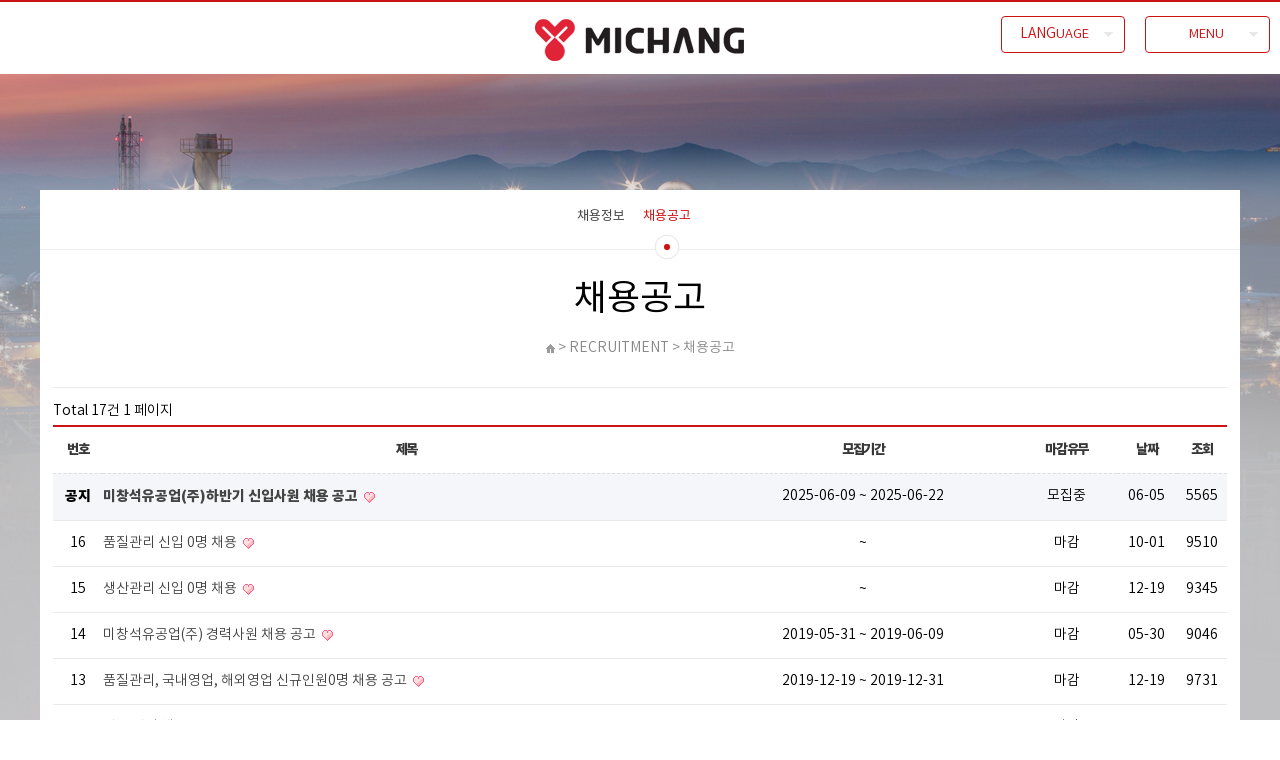

--- FILE ---
content_type: text/html; charset=utf-8
request_url: https://www.michang.co.kr/bbs/board.php?bo_table=sub05_06&sop=and&sst=wr_datetime&sod=asc&sfl=&stx=&page=1
body_size: 34853
content:
<!doctype html>
<html lang="ko">
<head>
<meta http-equiv="X-UA-Compatible" content="IE=Edge">
<meta charset="utf-8">
<meta name="viewport" content="width=device-width, initial-scale=1">
<meta name="viewport" content="width=device-width,initial-scale=1.0,minimum-scale=0,maximum-scale=10,user-scalable=yes">
<meta name="HandheldFriendly" content="true">
<meta name="naver-site-verification" content="3702d1f3911d9d6039aeaf5f719623a9d2185650"/>
<meta name="author" content="미창석유">
<meta name="keywords" content="미창석유,michang,엔진오일,유동파라핀,전기절연유,윤활유,sk루브르컨츠,에쓰오일">
<meta name="description" content="미창석유,michang,엔진오일,유동파라핀,전기절연유,윤활유,sk루브르컨츠,에쓰오일">

<meta property="og:type" content="website">
<meta property="og:title" content="미창석유">
<meta property="og:description" content="미창석유,michang,엔진오일,유동파라핀,전기절연유,윤활유,sk루브르컨츠,에쓰오일">
<meta property="og:url" content="http://michang.co.kr/">


<title>입사지원 1 페이지 | 미창석유</title>
<link rel="stylesheet" href="https://www.michang.co.kr:443/css/default_shop.css">
<link rel="stylesheet" href="https://www.michang.co.kr:443/skin/board/jiwon/style.css">
<link rel="stylesheet" href="https://www.michang.co.kr:443/css/style2.css" />
<link rel="stylesheet" href="https://www.michang.co.kr:443/css/style.css" />
<link rel="stylesheet" href="https://www.michang.co.kr:443/css/style_resp.css" />

<!-- CSS -->
<link rel="stylesheet" type="text/css" media="screen,print" href="https://www.michang.co.kr:443/css/harper-banner.css" rel="stylesheet" />
<link rel="stylesheet" type="text/css" media="screen,print" href="https://www.michang.co.kr:443/css/jquery.fullPage.css" />
<link rel="stylesheet" type="text/css" media="screen,print" href="https://www.michang.co.kr:443/css/bootstrap.min.css" />
<link rel="stylesheet" type="text/css" media="screen,print" href="https://www.michang.co.kr:443/css/vmcslider.css">
<link rel="stylesheet" type="text/css" media="screen,print" href="https://www.michang.co.kr:443/css/jquery.bxslider.css" />
<link rel="stylesheet" type="text/css" media="screen,print" href="https://www.michang.co.kr:443/css/sk_btn.css" />
<!-- <link rel="stylesheet" type="text/css" media="screen,print" href="https://www.michang.co.kr:443/css/jquery.fancybox.css" /> -->
<link rel="stylesheet" type="text/css" media="screen,print" href="https://www.michang.co.kr:443/css/jquery.fancybox.min.css" />


<link rel="stylesheet" type="text/css" media="screen,print" href="https://www.michang.co.kr:443/css/jquery-ui.css" />


<!--[if lte IE 8]>
<script src="https://www.michang.co.kr:443/js/html5.js"></script>
<![endif]-->
<script>
// 자바스크립트에서 사용하는 전역변수 선언
var g5_url       = "https://www.michang.co.kr:443";
var g5_bbs_url   = "https://www.michang.co.kr:443/bbs";
var g5_is_member = "";
var g5_is_admin  = "";
var g5_is_mobile = "";
var g5_bo_table  = "sub05_06";
var g5_sca       = "";
var g5_editor    = "smarteditor2";
var g5_cookie_domain = "";
</script>

<script src="https://www.michang.co.kr:443/js/jquery-3.6.3.js"></script>
<!-- <script type="text/javascript" language="javascript" src="jquery.js"></script> -->

<script src="https://www.michang.co.kr:443/js/jquery.menu.js"></script>
<script src="https://www.michang.co.kr:443/js/common.js"></script>
<script src="https://www.michang.co.kr:443/js/wrest.js"></script>


<!-- JS -->
<!-- <script type="text/javascript" src="https://www.michang.co.kr:443/js/jquery.fullPage.js"></script>
<script type="text/javascript" src="https://www.michang.co.kr:443/js/harper-banner.min.js"></script> -->
<script type="text/javascript" src="https://www.michang.co.kr:443/js/bootstrap.min.js"></script>
<!-- <script type="text/javascript" src="https://www.michang.co.kr:443/js/jquery.scroll-reveal.js"></script> -->
<!-- <script type="text/javascript" src="https://www.michang.co.kr:443/js/jquery.bxslider.js"></script> -->
<script type="text/javascript" src="https://www.michang.co.kr:443/js/common.js"></script>
<script type="text/javascript" src="https://www.michang.co.kr:443/js/jquery.cycle.all.js"></script>
<script type="text/javascript" src="https://www.michang.co.kr:443/js/sk_btn.js"></script>
<script type="text/javascript" src="https://www.michang.co.kr:443/js/jquery.touchscroll.js"></script>
<script type="text/javascript" src="https://www.michang.co.kr:443/js/jquery.easytabs.js"></script>
<!-- <script type="text/javascript" src="https://www.michang.co.kr:443/js/jquery.fancybox.js?v=2.1.5"></script> -->
<script type="text/javascript" src="https://www.michang.co.kr:443/js/jquery.fancybox.min.js?v=3.5.7"></script>
<script type="text/javascript" src="https://www.michang.co.kr:443/js/jquery-ui.min.js"></script>
<script type="text/javascript" src="https://www.michang.co.kr:443/js/jquery.rwdImageMaps.js"></script>
<script type="text/javascript" src="https://www.michang.co.kr:443/js/imageMapResizer.js"></script>
<script type="text/javascript" src="https://www.michang.co.kr:443/js/main.js"></script>
<script type="text/javascript" src="https://www.michang.co.kr:443/js/jquery.validate.min.js"></script>
<script type="text/javascript" src="https://www.michang.co.kr:443/js/vmc.slider.full.js"></script>
<script type="text/javascript" src="https://www.michang.co.kr:443/js/slogan-roulette.js"></script>


<script>
	jQuery(document).ready(function($){
		$('ul.tab li').click(function(){
			var tab_id = $(this).attr('data-tab');

			$('ul.tab li').removeClass('current');
			$('.tab-content').removeClass('current');

			$(this).addClass('current');
			$("#"+tab_id).addClass('current');
		})
		
		$('ul.tab2 li').click(function(){
			var tab_id = $(this).attr('data-tab');

			$('ul.tab2 li').removeClass('current');
			$('.tab-content').removeClass('current');

			$(this).addClass('current');
			$("#"+tab_id).addClass('current');
		})

		$('ul.tab3 li').click(function(){
			var tab_id = $(this).attr('data-tab');

			$('ul.tab3 li').removeClass('current');
			$('.tab-content').removeClass('current');

			$(this).addClass('current');
			$("#"+tab_id).addClass('current');
		})

		$('ul.tab4 li').click(function(){
			var tab_id = $(this).attr('data-tab');

			$('ul.tab4 li').removeClass('current');
			$('.tab-content').removeClass('current');

			$(this).addClass('current');
			$("#"+tab_id).addClass('current');
		})
	});//End jQuery
</script>
<script>
	jQuery(document).ready(function($){
		
		$(".op_icon1").animate({
			left: '0'
		},1500);
		$(".op_icon3").animate({
			right: '0'
		},1500);
		
		$( ".point_line" ).slideUp( 100 ).delay( 500 ).fadeIn( 400 );
		$( ".point_line" ).animate({
			width: '50%'
		},2000);

		

	});//End jQuery
</script>


</head>
<body>
	
<!-- 상단 시작 { -->
<div id="hd">
    <h1 id="hd_h1">입사지원 1 페이지</h1>

	<div class="logo">
		<a href="https://www.michang.co.kr:443"><img src="https://www.michang.co.kr:443/images/top/logo.png" alt="" /></a>
	</div>

	<!-- S. Menu -->


	<!--=====================================
				Top Fixed Navigation Menu BEGIN
		======================================-->
		<div id="main_menu"  class="hd_menu">



			<!-- <div class="mobile_top_member">
				<ul>
										<li><a href="https://www.michang.co.kr:443/bbs/login.php?url=%2Fbbs%2Fboard.php%3Fbo_table%3Dsub05_06%26sop%3Dand%26sst%3Dwr_datetime%26sod%3Dasc%26sfl%3D%26stx%3D%26page%3D1">로그인</a></li>
					<li><a href="https://www.michang.co.kr:443/bbs/register.php">회원가입</a></li>
					
					<li><a href="https://www.michang.co.kr:443/shop/cart.php" class="icon_cart"><img src="https://www.michang.co.kr:443/shop/img/icon_cart.png" alt="cart"></a></li>
					<li><a href="https://www.michang.co.kr:443/shop/search.php"><img src="https://www.michang.co.kr:443/shop/img/icon_search.png" alt="search"></a></li>
				</ul>
			</div> -->

			<div id="navigation" class="wrap">
				<!--<div id="menu">
					<ul id="nav">
						<li>

							<a class='rollover' href="/sub01/sub01_01.php">회사소개</a>
							<ul>
								<li><a href="/sub01/sub01_01.php">CEO인사말</a></li>
								<li><a href="/sub01/sub01_02.php">회사연혁</a></li>
								<!--<li><a href="/sub01/sub01_03.php">기술현황</a></li>-->
								<!--<li><a href="/sub01/sub01_04.php">경영이념 및 비전</a></li>
								<li><a href="/sub01/sub01_05.php">찾아오시는 길</a></li>
							</ul>
						</li> <!-- Level 1 END -->
						<!-- END Home Item -->

						<!--<li>
							<a class='rollover' href="/shop/list.php?ca_id=10">제품소개</a>
							<ul>
								<li><a href="/shop/list.php?ca_id=10">자동차용 윤활유</a></li>
								<li><a href="/shop/list.php?ca_id=20">선박용 윤활유</a></li>
								<li><a href="/shop/list.php?ca_id=30">산업용 윤활유</a></li>
								<li><a href="/shop/list.php?ca_id=40">전기절연유</a></li>
								<li><a href="/shop/list.php?ca_id=50">고무배합유</a></li>
								<li><a href="/shop/list.php?ca_id=60">기타유</a></li>
								<li><a href="/shop/list.php?ca_id=70">유동파라핀</a></li>
								<li><a href="/shop/list.php?ca_id=80">탄화수소 용제 및 세정제</a></li>
								<li><a href="/bbs/board.php?bo_table=sub02_08">온라인 제품문의</a></li>
							</ul>
						</li>
						<!-- END Portfolio Item -->

						<!--<li>
							<a class='rollover' href="/sub03/sub03_01.php">홍보자료</a>
							<ul>
								<li><a href="/sub03/sub03_01.php">홍보동영상</a></li>
								<li><a href="/sub03/sub03_02.php">CI소개</a></li>
								<li><a href="/sub03/sub03_03.php">대리점안내</a></li>
								<li><a href="/sub03/sub03_04.php">생산능력</a></li>
								<li><a href="/sub03/sub03_05.php">인증서</a></li>
								<!-- <li><a href="/sub03/sub03_02.php">웹카탈로그</a></li>
								<li><a href="/sub03/sub03_02.php">공지사항</a></li> -->
							<!--</ul>
						</li>
						<!-- END Blog Item -->

						<!--<li>
							<a class='rollover' href="/bbs/board.php?bo_table=sub04_01">투자정보</a>
							<ul>
								<!-- <li><a href="/sub03/sub03_01.php">경영방침</a></li>
								<li><a href="/sub03/sub03_02.php">인증서</a></li> -->
								<!--<li><a href="/bbs/board.php?bo_table=sub04_01">결산공고</a></li>
								<li><a href="/bbs/board.php?bo_table=sub04_02">공시정보관리규정</a></li>
								<li><a href="/bbs/board.php?bo_table=sub04_03">공시자료</a></li>

							</ul>
						</li>
						<!-- END Blog Item -->

						<!--<li>
							<a class='rollover' href="/sub05/sub05_01.php">채용정보</a>
							<ul>
								<!-- <li><a href="/bbs/board.php?bo_table=sub05_01">공지사항</a></li>
								<li><a href="/bbs/board.php?bo_table=sub05_02">카탈로그</a></li>
								<li><a href="/bbs/board.php?bo_table=sub05_03">질문과 답변(Q&amp;A)</a></li>
								<li><a href="/bbs/board.php?bo_table=sub05_04">관련사이트</a></li> -->
								<!--<li><a href="/sub05/sub05_01.php">인사제도</a></li>
								<!--<li><a href="/sub05/sub05_04.php">직무소개</a></li>-->
								<!--<li><a href="/bbs/board.php?bo_table=sub05_05">채용공고</a></li>
								<li><a href="/bbs/board.php?bo_table=sub05_06">입사지원</a></li>
							</ul>
						</li>



					</ul><!-- #nav END-->

				<!--</div><!-- #menu END-->
			</div><!-- #navigation END-->


		</div><!-- #menu_div END-->
		<!--=====================================
				/Top Fixed Navigation Menu END
		======================================-->

		<div id="overlay" class="overlay">
			<div class="overlay_logo">
				<a href="https://www.michang.co.kr:443"><img src="https://www.michang.co.kr:443/images/top/logo.png" alt="" /></a>
			</div>
			<img class="overlay_img" src="../images/main/overlay_img02.jpg" alt="">
			<ul class="overlay_inner">
				<li>
					<a class='rollover' href="/sub01/sub01_01.php">ABOUT US</a>
					<ul>
						<li><a href="/sub01/sub01_01.php">CEO인사말</a></li>
						<li><a href="/sub01/sub01_02.php">연혁</a></li>
						<!--<li><a href="/sub01/sub01_03.php">기술현황</a></li>-->
						<li><a href="/sub01/sub01_04.php">경영이념</a></li>
						<li><a href="/sub01/sub01_08.php">윤리경영</a></li>
						<li><a href="/sub01/sub01_05.php">Contact Us</a></li>
						<li><a href="/sub01/sub01_07.php">신고센터</a></li>
					</ul>
				</li> <!-- Level 1 END -->
				<!-- END Home Item -->
				<li>
					<a class='rollover' href="/shop/list.php?ca_id=10">PRODUCTS</a>
					<ul>
						<li><a href="/shop/list.php?ca_id=10">자동차용 윤활유</a></li>
						<li><a href="/shop/list.php?ca_id=20">선박용 윤활유</a></li>
						<li><a href="/shop/list.php?ca_id=30">산업용 윤활유</a></li>
						<li><a href="/shop/list.php?ca_id=40">전기절연유</a></li>
						<li><a href="/shop/list.php?ca_id=50">고무배합유</a></li>
						<li><a href="/shop/list.php?ca_id=60">기타유</a></li>
						<li><a href="/shop/list.php?ca_id=70">유동파라핀</a></li>
						<li><a href="/shop/list.php?ca_id=80">탄화수소 용제 및 세정제</a></li>
						<li><a href="/shop/list.php?ca_id=90">액침냉각유</a></li>
						<li><a href="/bbs/board.php?bo_table=sub02_08">Online Enquiry</a></li>
					</ul>
				</li>
				<!-- END Portfolio Item -->

				<li>
					<a class='rollover' href="/sub03/sub03_01.php">PR</a>
					<ul>
						<!-- <li><a href="/sub03/sub03_01.php">경영방침</a></li>
						<li><a href="/sub03/sub03_02.php">인증서</a></li> -->
						<li><a href="/sub03/sub03_01.php">홍보동영상</a></li>
								<li><a href="/sub03/sub03_02.php">CI</a></li>
								<li><a href="/sub03/sub03_03.php">대리점</a></li>
								<li><a href="/sub03/sub03_04.php">생산능력</a></li>
								<li><a href="/sub03/sub03_05.php">품질 방침/인증</a></li>
								<!-- <li><a href="/sub03/sub03_02.php">웹카탈로그</a></li>
								<li><a href="/sub03/sub03_02.php">공지사항</a></li> -->
					</ul>
				</li>
				<!-- END Blog Item -->

				<li>
					<a class='rollover' href="/bbs/board.php?bo_table=sub04_01">IR</a>
					<ul>
						<li><a href="/bbs/board.php?bo_table=sub04_01">공고</a></li>
						<li><a href="/bbs/board.php?bo_table=sub04_02">공시정보관리규정</a></li>
						<li><a href="/bbs/board.php?bo_table=sub04_03">공시자료</a></li>
					</ul>
				</li>
				<!-- END Blog Item -->

				<li>
					<a class='rollover' href="/sub05/sub05_01.php">RECRUITMENT</a>
					<ul>
						<!-- <li><a href="/bbs/board.php?bo_table=sub05_01">공지사항</a></li>
						<li><a href="/bbs/board.php?bo_table=sub05_02">카탈로그</a></li>
						<li><a href="/bbs/board.php?bo_table=sub05_03">질문과 답변(Q&amp;A)</a></li>
						<li><a href="/bbs/board.php?bo_table=sub05_04">관련사이트</a></li> -->
						<li><a href="/sub05/sub05_01.php">채용정보</a></li>
						<!--<li><a href="/sub05/sub05_04.php">직무소개</a></li>-->
						<!-- <li><a href="/bbs/board.php?bo_table=sub05_05">채용공고</a></li> -->
						<!-- <li><a href="/bbs/board.php?bo_table=sub05_06">입사지원</a></li> -->
						<li><a href="/bbs/board.php?bo_table=sub05_06">채용공고</a></li>
					</ul>
				</li>
			</ul><!-- #nav END-->
		</div><!-- #menu END-->

		<div class="right_menu">
			<div id="langquge_box">LANG<span class="abbr ab01">UAGE</span>
				<ul>
					<li><a href="https://www.michang.co.kr:443">KO<span class="abbr">REAN</span></a></li>
					<li><a href="http://en.michang.co.kr/">EN<span class="abbr">GLISH</span></a></li>
					<li><a href="http://jp.michang.co.kr">JA<span class="abbr">PANESE</span></a></li>
					<li><a href="http://cn.michang.co.kr">CH<span class="abbr">INESE</span></a></li>
					<li><a href="http://rs.michang.co.kr">RU<span class="abbr">SSIAN</span></a></li>
				</ul>
			</div>
			<span id="toggle" class="all_menu">MENU</span>
		</div>

</div>


<!-- } 상단 끝 -->

    <!-- 콘텐츠 시작 { -->
			 <div id="container">
						<div class="sub_top_container" id="sub_top_05">
		<!-- <div id="menu_touch_primary"> -->
    <div id="sidebar">
        
        
        
		
		        <div id="snb_box" class="touchscroll">
            <ul class="snb snb05">
                <li><a href="/sub05/sub05_01.php" class='rollover'>채용정보</a></li>
				<!--<li><a href="/sub05/sub05_04.php" class='rollover'>직무소개</a></li>-->
				<!-- <li><a href="/bbs/board.php?bo_table=sub05_05" class='rollover'>채용공고</a></li> -->
				<li><a href="/bbs/board.php?bo_table=sub05_06" class='over'>채용공고</a></li>
            </ul>
        </div>
        

    </div>
<!-- </div> -->
	</div>
<div id="sub_middle" class="sub_background">
<div class="wrap sub_bg_wh">

	<div id="wrapper_title">입사지원 1 페이지</div>






























	<div class="sub_title">
		<span class="st"></span>
		<h1>채용공고</h1>
		<span class="sub_navi"><img src="https://www.michang.co.kr:443/shop/img/home.png" alt="홈" class="pt1">&nbsp;>&nbsp;RECRUITMENT&nbsp;>&nbsp;채용공고</span>
	</div>

<h2 id="container_title">입사지원<span class="sound_only"> 목록</span></h2>

<!-- 게시판 목록 시작 { -->
<div id="bo_list" style="width:100%">

    <!-- 게시판 카테고리 시작 { -->
        <!-- } 게시판 카테고리 끝 -->

    <!-- 게시판 페이지 정보 및 버튼 시작 { -->
    <div class="bo_fx">
        <div id="bo_list_total">
            <span>Total 17건</span>
            1 페이지
        </div>

            </div>
    <!-- } 게시판 페이지 정보 및 버튼 끝 -->

    <form name="fboardlist" id="fboardlist" action="./board_list_update.php" onsubmit="return fboardlist_submit(this);" method="post">
    <input type="hidden" name="bo_table" value="sub05_06">
    <input type="hidden" name="sfl" value="">
    <input type="hidden" name="stx" value="">
    <input type="hidden" name="spt" value="">
    <input type="hidden" name="sca" value="">
    <input type="hidden" name="sst" value="wr_datetime">
    <input type="hidden" name="sod" value="asc">
    <input type="hidden" name="page" value="1">
    <input type="hidden" name="sw" value="">

    <div class="tbl_head01 tbl_wrap">
        <table>
        <caption>입사지원 목록</caption>
        <thead>
        <tr>
            <th scope="col">번호</th>
                        <th scope="col">제목</th>
			<th scope="col">모집기간</th>
			<th scope="col">마감유무</th>
            <th scope="col"><a href="/bbs/board.php?bo_table=sub05_06&amp;sop=and&amp;sst=wr_datetime&amp;sod=desc&amp;sfl=&amp;stx=&amp;page=1">날짜</a></th>
            <th scope="col"><a href="/bbs/board.php?bo_table=sub05_06&amp;sop=and&amp;sst=wr_hit&amp;sod=desc&amp;sfl=&amp;stx=&amp;page=1">조회</a></th>
                                </tr>
        </thead>
        <tbody>
                <tr class="bo_notice">
            <td class="td_num">
            <strong>공지</strong>            </td>
                        <td class="td_subject">
                
                <a href="https://www.michang.co.kr:443/bbs/board.php?bo_table=sub05_06&amp;wr_id=27&amp;sst=wr_datetime&amp;sod=asc&amp;sop=and&amp;page=1">
                    미창석유공업(주)하반기 신입사원 채용 공고                                    </a>

                <img src="https://www.michang.co.kr:443/skin/board/jiwon/img/icon_hot.gif" alt="인기글">            </td>
            <td class="td_subject" style="text-align:center;">2025-06-09 ~ 2025-06-22</td>
            <td class="td_name" style="text-align:center;">모집중</td>
            <td class="td_date">06-05</td>
            <td class="td_num">5565</td>
                                </tr>
                <tr class="">
            <td class="td_num">
            16            </td>
                        <td class="td_subject">
                
                <a href="https://www.michang.co.kr:443/bbs/board.php?bo_table=sub05_06&amp;wr_id=6&amp;sst=wr_datetime&amp;sod=asc&amp;sop=and&amp;page=1">
                    품질관리 신입 0명 채용                                    </a>

                <img src="https://www.michang.co.kr:443/skin/board/jiwon/img/icon_hot.gif" alt="인기글">            </td>
            <td class="td_subject" style="text-align:center;"> ~ </td>
            <td class="td_name" style="text-align:center;">마감</td>
            <td class="td_date">10-01</td>
            <td class="td_num">9510</td>
                                </tr>
                <tr class="">
            <td class="td_num">
            15            </td>
                        <td class="td_subject">
                
                <a href="https://www.michang.co.kr:443/bbs/board.php?bo_table=sub05_06&amp;wr_id=7&amp;sst=wr_datetime&amp;sod=asc&amp;sop=and&amp;page=1">
                    생산관리 신입 0명 채용                                    </a>

                <img src="https://www.michang.co.kr:443/skin/board/jiwon/img/icon_hot.gif" alt="인기글">            </td>
            <td class="td_subject" style="text-align:center;"> ~ </td>
            <td class="td_name" style="text-align:center;">마감</td>
            <td class="td_date">12-19</td>
            <td class="td_num">9345</td>
                                </tr>
                <tr class="">
            <td class="td_num">
            14            </td>
                        <td class="td_subject">
                
                <a href="https://www.michang.co.kr:443/bbs/board.php?bo_table=sub05_06&amp;wr_id=9&amp;sst=wr_datetime&amp;sod=asc&amp;sop=and&amp;page=1">
                    미창석유공업(주) 경력사원 채용 공고                                    </a>

                <img src="https://www.michang.co.kr:443/skin/board/jiwon/img/icon_hot.gif" alt="인기글">            </td>
            <td class="td_subject" style="text-align:center;">2019-05-31 ~ 2019-06-09</td>
            <td class="td_name" style="text-align:center;">마감</td>
            <td class="td_date">05-30</td>
            <td class="td_num">9046</td>
                                </tr>
                <tr class="">
            <td class="td_num">
            13            </td>
                        <td class="td_subject">
                
                <a href="https://www.michang.co.kr:443/bbs/board.php?bo_table=sub05_06&amp;wr_id=11&amp;sst=wr_datetime&amp;sod=asc&amp;sop=and&amp;page=1">
                    품질관리, 국내영업, 해외영업 신규인원0명 채용 공고                                    </a>

                <img src="https://www.michang.co.kr:443/skin/board/jiwon/img/icon_hot.gif" alt="인기글">            </td>
            <td class="td_subject" style="text-align:center;">2019-12-19 ~ 2019-12-31</td>
            <td class="td_name" style="text-align:center;">마감</td>
            <td class="td_date">12-19</td>
            <td class="td_num">9731</td>
                                </tr>
                <tr class="">
            <td class="td_num">
            12            </td>
                        <td class="td_subject">
                
                <a href="https://www.michang.co.kr:443/bbs/board.php?bo_table=sub05_06&amp;wr_id=12&amp;sst=wr_datetime&amp;sod=asc&amp;sop=and&amp;page=1">
                    신규 인원 채용 공고                                    </a>

                <img src="https://www.michang.co.kr:443/skin/board/jiwon/img/icon_hot.gif" alt="인기글"><img src="https://www.michang.co.kr:443/skin/board/jiwon/img/icon_file.gif" alt="첨부파일">            </td>
            <td class="td_subject" style="text-align:center;">2020-07-20 ~ 2020-07-27</td>
            <td class="td_name" style="text-align:center;">마감</td>
            <td class="td_date">07-17</td>
            <td class="td_num">7996</td>
                                </tr>
                <tr class="">
            <td class="td_num">
            11            </td>
                        <td class="td_subject">
                
                <a href="https://www.michang.co.kr:443/bbs/board.php?bo_table=sub05_06&amp;wr_id=13&amp;sst=wr_datetime&amp;sod=asc&amp;sop=and&amp;page=1">
                    2021년 신규(생산/품질, 국내외영업) 채용 인원 공고                                    </a>

                <img src="https://www.michang.co.kr:443/skin/board/jiwon/img/icon_hot.gif" alt="인기글">            </td>
            <td class="td_subject" style="text-align:center;">2021-02-19 ~ 2021-03-01</td>
            <td class="td_name" style="text-align:center;">마감</td>
            <td class="td_date">02-18</td>
            <td class="td_num">7497</td>
                                </tr>
                <tr class="">
            <td class="td_num">
            10            </td>
                        <td class="td_subject">
                
                <a href="https://www.michang.co.kr:443/bbs/board.php?bo_table=sub05_06&amp;wr_id=14&amp;sst=wr_datetime&amp;sod=asc&amp;sop=and&amp;page=1">
                    미창석유공업㈜ 신규 인원 채용 공고                                    </a>

                <img src="https://www.michang.co.kr:443/skin/board/jiwon/img/icon_hot.gif" alt="인기글">            </td>
            <td class="td_subject" style="text-align:center;">2021-12-01 ~ 2021-12-13</td>
            <td class="td_name" style="text-align:center;">마감</td>
            <td class="td_date">12-01</td>
            <td class="td_num">6076</td>
                                </tr>
                <tr class="">
            <td class="td_num">
            9            </td>
                        <td class="td_subject">
                
                <a href="https://www.michang.co.kr:443/bbs/board.php?bo_table=sub05_06&amp;wr_id=18&amp;sst=wr_datetime&amp;sod=asc&amp;sop=and&amp;page=1">
                    2023년 미창석유 신규 인원 채용 공고                                    </a>

                <img src="https://www.michang.co.kr:443/skin/board/jiwon/img/icon_hot.gif" alt="인기글">            </td>
            <td class="td_subject" style="text-align:center;">2023-02-01 ~ 2023-02-14</td>
            <td class="td_name" style="text-align:center;">마감</td>
            <td class="td_date">02-01</td>
            <td class="td_num">5726</td>
                                </tr>
                <tr class="">
            <td class="td_num">
            8            </td>
                        <td class="td_subject">
                
                <a href="https://www.michang.co.kr:443/bbs/board.php?bo_table=sub05_06&amp;wr_id=19&amp;sst=wr_datetime&amp;sod=asc&amp;sop=and&amp;page=1">
                    미창석유공업(주) 신입사원 채용공고                                    </a>

                <img src="https://www.michang.co.kr:443/skin/board/jiwon/img/icon_hot.gif" alt="인기글"><img src="https://www.michang.co.kr:443/skin/board/jiwon/img/icon_file.gif" alt="첨부파일">            </td>
            <td class="td_subject" style="text-align:center;">2023-05-01 ~ 2023-05-07</td>
            <td class="td_name" style="text-align:center;">마감</td>
            <td class="td_date">04-28</td>
            <td class="td_num">4960</td>
                                </tr>
                <tr class="">
            <td class="td_num">
            7            </td>
                        <td class="td_subject">
                
                <a href="https://www.michang.co.kr:443/bbs/board.php?bo_table=sub05_06&amp;wr_id=20&amp;sst=wr_datetime&amp;sod=asc&amp;sop=and&amp;page=1">
                    미창석유공업㈜ 신입사원 채용 공고                                    </a>

                <img src="https://www.michang.co.kr:443/skin/board/jiwon/img/icon_hot.gif" alt="인기글">            </td>
            <td class="td_subject" style="text-align:center;">2023-05-09 ~ 2023-05-18</td>
            <td class="td_name" style="text-align:center;">마감</td>
            <td class="td_date">05-08</td>
            <td class="td_num">5635</td>
                                </tr>
                <tr class="">
            <td class="td_num">
            6            </td>
                        <td class="td_subject">
                
                <a href="https://www.michang.co.kr:443/bbs/board.php?bo_table=sub05_06&amp;wr_id=21&amp;sst=wr_datetime&amp;sod=asc&amp;sop=and&amp;page=1">
                    미창석유공업(주) 하반기 신입/경력 채용 공고                                    </a>

                <img src="https://www.michang.co.kr:443/skin/board/jiwon/img/icon_hot.gif" alt="인기글"><img src="https://www.michang.co.kr:443/skin/board/jiwon/img/icon_file.gif" alt="첨부파일">            </td>
            <td class="td_subject" style="text-align:center;">2023-10-05 ~ 2023-10-22</td>
            <td class="td_name" style="text-align:center;">마감</td>
            <td class="td_date">10-04</td>
            <td class="td_num">6762</td>
                                </tr>
                <tr class="">
            <td class="td_num">
            5            </td>
                        <td class="td_subject">
                
                <a href="https://www.michang.co.kr:443/bbs/board.php?bo_table=sub05_06&amp;wr_id=22&amp;sst=wr_datetime&amp;sod=asc&amp;sop=and&amp;page=1">
                    미창석유공업(주) 신입(경력직)사원 채용 공고                                    </a>

                <img src="https://www.michang.co.kr:443/skin/board/jiwon/img/icon_hot.gif" alt="인기글">            </td>
            <td class="td_subject" style="text-align:center;">2023-12-22 ~ 2024-01-04</td>
            <td class="td_name" style="text-align:center;">마감</td>
            <td class="td_date">12-22</td>
            <td class="td_num">4379</td>
                                </tr>
                <tr class="">
            <td class="td_num">
            4            </td>
                        <td class="td_subject">
                
                <a href="https://www.michang.co.kr:443/bbs/board.php?bo_table=sub05_06&amp;wr_id=23&amp;sst=wr_datetime&amp;sod=asc&amp;sop=and&amp;page=1">
                    미창석유 신입사원 채용공고                                    </a>

                <img src="https://www.michang.co.kr:443/skin/board/jiwon/img/icon_hot.gif" alt="인기글">            </td>
            <td class="td_subject" style="text-align:center;">2024-02-17 ~ 2024-03-01</td>
            <td class="td_name" style="text-align:center;">마감</td>
            <td class="td_date">02-16</td>
            <td class="td_num">4611</td>
                                </tr>
                <tr class="">
            <td class="td_num">
            3            </td>
                        <td class="td_subject">
                
                <a href="https://www.michang.co.kr:443/bbs/board.php?bo_table=sub05_06&amp;wr_id=24&amp;sst=wr_datetime&amp;sod=asc&amp;sop=and&amp;page=1">
                    신입 및 경력사원 채용 공고                                    </a>

                <img src="https://www.michang.co.kr:443/skin/board/jiwon/img/icon_hot.gif" alt="인기글">            </td>
            <td class="td_subject" style="text-align:center;">2024-03-07 ~ 2024-03-20</td>
            <td class="td_name" style="text-align:center;">마감</td>
            <td class="td_date">03-06</td>
            <td class="td_num">4367</td>
                                </tr>
                        </tbody>
        </table>
    </div>

        </form>
</div>


<!-- 페이지 -->
<nav class="pg_wrap"><span class="pg"><span class="sound_only">열린</span><strong class="pg_current">1</strong><span class="sound_only">페이지</span>
<a href="./board.php?bo_table=sub05_06&amp;sst=wr_datetime&amp;sod=asc&amp;sop=and&amp;page=2" class="pg_page">2<span class="sound_only">페이지</span></a>
<a href="./board.php?bo_table=sub05_06&amp;sst=wr_datetime&amp;sod=asc&amp;sop=and&amp;page=2" class="pg_page pg_end">맨끝</a>
</span></nav>
<!-- 게시판 검색 시작 { -->
<fieldset id="bo_sch">
    <legend>게시물 검색</legend>

    <form name="fsearch" method="get">
    <input type="hidden" name="bo_table" value="sub05_06">
    <input type="hidden" name="sca" value="">
    <input type="hidden" name="sop" value="and">
    <label for="sfl" class="sound_only">검색대상</label>
    <select name="sfl" id="sfl">
        <option value="wr_subject">제목</option>
        <option value="wr_content">내용</option>
        <option value="wr_subject||wr_content">제목+내용</option>
        <option value="mb_id,1">회원아이디</option>
        <option value="mb_id,0">회원아이디(코)</option>
        <option value="wr_name,1">글쓴이</option>
        <option value="wr_name,0">글쓴이(코)</option>
    </select>
    <label for="stx" class="sound_only">검색어<strong class="sound_only"> 필수</strong></label>
    <input type="text" name="stx" value="" required id="stx" class="frm_input required" size="15" maxlength="20">
    <input type="submit" value="검색" class="btn_submit">
    </form>
</fieldset>
<!-- } 게시판 검색 끝 -->

<!-- } 게시판 목록 끝 -->


		</div>
	</div>

	<div id="ft">
		<div class="wrap">
			<div class="ft_menu">				
				<span>241, Haeyang-ro, Yeongdo-gu, Busan, Korea&nbsp;&nbsp;T. 82-51-409-5042&nbsp;&nbsp;F. 82-51-403-6440</span><a href="/sub01/sub01_06.php">개인정보처리방침</a>
				<p id="copyright">COPYRIGHT © 2018 MICHANG OIL IND. CO., LTD ALL RIGHTS RESERVED.</p>
			</div>
		</div>
		
	</div>



<script type="text/javascript" src="https://www.michang.co.kr:443/js/overlay.js"></script>
<script src="https://www.michang.co.kr:443/js/sns.js"></script>
<!-- } 하단 끝 -->

<!-- <script>
$.fn.scrollReveal();  
</script> -->



<!-- ie6,7에서 사이드뷰가 게시판 목록에서 아래 사이드뷰에 가려지는 현상 수정 -->
<!--[if lte IE 7]>
<script>
$(function() {
    var $sv_use = $(".sv_use");
    var count = $sv_use.length;

    $sv_use.each(function() {
        $(this).css("z-index", count);
        $(this).css("position", "relative");
        count = count - 1;
    });
});
</script>
<![endif]-->
</body>
</html>



<!-- } 하단 끝 -->

		




<!-- 사용스킨 : jiwon -->


--- FILE ---
content_type: text/css
request_url: https://www.michang.co.kr/css/default_shop.css
body_size: 80219
content:
@import url('https://fonts.googleapis.com/css?family=Roboto+Condensed:300,400,700');
@font-face {
    font-family: 'notokr';
    src: url('../fonts/notokr-light.eot');
    src: url('../fonts/notokr-light.eot?#iefix') format('embedded-opentype'),
         url('../fonts/notokr-light.woff2') format('woff2'),
         url('../fonts/notokr-llight.woff') format('woff');
    font-weight: 100;
    font-style: normal;

}


@font-face {
    font-family: 'notokr';
    src: url('../fonts/notokr-demilight.eot');
    src: url('../fonts/notokr-demilight.eot?#iefix') format('embedded-opentype'),
         url('../fonts/notokr-demilight.woff2') format('woff2'),
         url('../fonts/notokr-demilight.woff') format('woff'),
         url('../fonts/notokr-demilight.ttf') format('truetype'),
         url('../fonts/notokr-demilight.svg#notokr-demilight') format('svg');
    font-weight: 300;
    font-style: normal;

}


@font-face {
    font-family: 'notokr';
    src: url('../fonts/notokr-regular.eot');
    src: url('../fonts/notokr-regular.eot?#iefix') format('embedded-opentype'),
         url('../fonts/notokr-regular.woff2') format('woff2'),
         url('../fonts/notokr-regular.woff') format('woff'),
         url('../fonts/notokr-regular.ttf') format('truetype'),
         url('../fonts/notokr-regular.svg#notokr-regular') format('svg');
    font-weight: 400;
    font-style: normal;

}

@font-face {
    font-family: 'notokr';
    src: url('../fonts/notokr-bold.eot');
    src: url('../fonts/notokr-bold.eot?#iefix') format('embedded-opentype'),
         url('../fonts/notokr-bold.woff2') format('woff2'),
         url('../fonts/notokr-bold.woff') format('woff'),
         url('../fonts/notokr-bold.ttf') format('truetype'),
         url('../fonts/notokr-bold.svg#notokr-bold') format('svg');
    font-weight: 600;
    font-style: normal;

}

@font-face {
    font-family: 'notokr';
    src: url('../fonts/notokr-black.eot');
    src: url('../fonts/notokr-black.eot?#iefix') format('embedded-opentype'),
         url('../fonts/notokr-black.woff2') format('woff2'),
         url('../fonts/notokr-black.woff') format('woff'),
         url('../fonts/notokr-black.ttf') format('truetype'),
         url('../fonts/notokr-black.svg#notokr-black') format('svg');
    font-weight: 900;
    font-style: normal;
}
@charset "utf-8";
/* SIR 지운아빠 */

/* 초기화 */
html {
    overflow-y: auto;
    height: 100%;
}
body {
    margin: 0;
    padding: 0;
    font-size: 14px;
    color: #000;
    font-family: 'Lato','notokr', 'NanumGothic','dotum';
    font-weight: 300;
	height: 100%;
}
html, h1, h2, h3, h4, h5, h6, form, fieldset, img {margin:0;padding:0;border:0}
h1, h2, h3, h4, h5, h6 {font-size:1em;}
article, aside, details, figcaption, figure, footer, header, hgroup, menu, nav, section {display:block}
ul, dl, dd {list-style:none;padding: 0;margin: 0;}
legend {position:absolute;margin:0;padding:0;font-size:0;line-height:0;text-indent:-9999em;overflow:hidden}
label, input, button, select, img {
	vertical-align:middle;
    margin: 0;
    padding: 3px 0;
	font-family: 'Lato','notokr', 'NanumGothic','dotum';
    font-size: 13px;
}
input, button {margin:0;padding:0;font-size:1em}
button {cursor:pointer}
textarea, select {font-size:1em}
select {
    margin: 0;
    padding: 3px 0;
}

select#sfl {
    width: 150px;
	border: 1px solid #ddd;
    line-height: 36px;
    height: 36px;
}

p {margin:0;padding:0;word-break: keep-all;}
hr {display:none}
pre {overflow-x:scroll;font-size:1.1em}
a:link, a:visited {color:#444;text-decoration:none}
a:hover, a:focus, a:active {color:#444;}

.wrap {width:1200px;margin: 0 auto; max-width:100%;}
/* input,button {border-radius:1px;-webkit-appearance:none;} */
input.btn_submit, input#sit_btn_buy, #sit_ov_btn input, input.btn_b02, input.btn_submit {border-radius:1px;-webkit-appearance:none;}
. ct {text-align: center;}

/* 팝업레이어 */
#hd_pop {z-index:1000;position:relative;margin:0 auto;width:1000px;height:0}
#hd_pop h2 {position:absolute;font-size:0;line-height:0;overflow:hidden}
.hd_pops {position:absolute;border:1px solid #e9e9e9;background:#fff}
.hd_pops_con {}
.hd_pops_footer {padding:10px 0;background:#000;color:#fff;text-align:right}
.hd_pops_footer button {margin-right:5px;padding:5px 10px;border:0;background:#393939;color:#fff; word-break:keep-all;}
.hd_pops_footer button.hd_pops_reject {width:auto;}
/* 상단 레이아웃 */
div#tnb {background: #eee;border-bottom: 1px solid #ddd;text-align: right;}
div#tnb ul {display: inline-block;}
div#tnb ul {}

#hd{position:absolute; width:100%;height: 70px;background: #fff;border-top: 2px solid #cb1315;margin: 0 auto;top: 0px;z-index: 1;}
#hd.fixed{position:absolute; width:100%;background: #fff;border-top: 2px solid #cb1315;background:#000;}

#hd_h1 {position:absolute;font-size:0;line-height:0;overflow:hidden}

#hd_qnb {border-bottom:1px solid #e9e9e9;background:#f2f5f9;zoom:1; display:none;}
#hd_qnb:after {display:block;visibility:hidden;clear:both;content:""}
#hd_qnb h2 {position:absolute;font-size:0;line-height:0;overflow:hidden}
#hd_qnb div {text-align:center;letter-spacing:-4px}
#hd_qnb a {letter-spacing:0}

#hd_wrapper {position:relative;margin:0 auto;width:100%;zoom:1}
#hd_wrapper:after {display:block;visibility:hidden;clear:both;content:""}

.logo {position: absolute;display: inline-block;top: 0px;padding: 10px 0 7px;left: 50%;margin: 0;margin-left: -105px;z-index:9;}

#hd_sch {float: right;margin-top: 15px;border: 1px solid #da291c;}
#hd_sch h3 {position:absolute;font-size:0;line-height:0;overflow:hidden}
#hd_sch #sch_str {padding-left:5px;width:265px;height:40px;border:0;background:#fff;line-height:1.9em !important;line-height:1.6em}
#hd_sch #sch_submit {height: 40px;border: 0;cursor: pointer;background:#da291c url('../shop/img/icon_seach.gif') no-repeat center;width: 40px;float: right;}
#tnb h3 {position:absolute;font-size:0;line-height:0;overflow:hidden}
#tnb ul {zoom:1}
#tnb ul:after {display:block;visibility:hidden;clear:both;content:""}
#tnb li {float:left}
#tnb a {display:inline-block;padding:4px 10px;color:#333;letter-spacing:-0.1em;line-height:2.4em}
#tnb a:focus, #tnb a:hover {text-decoration:none}

/* 중간 레이아웃 */
#wrapper {z-index:5;margin:30px auto;width:1000px;zoom:1}
#wrapper:after {display:block;visibility:hidden;clear:both;content:""}
#wrapper_title {font-size:2em;font-weight:600;padding-bottom: 5%;text-align: center; display: none;}

/* aside wrapper */
#aside {float:left;margin:0 10px 0 0;width:150px;display: none;}

#container {
    position: relative;
    width: 100%;
    background: #fff;
    zoom: 1;
    margin: 0 auto;
    padding-bottom: 70px;
    overflow: hidden;
}

/* 텍스트 크기 조절 */
#text_size {display:none;position:absolute;top:-31px;left:-1px}
#text_size button {padding:0 10px;height:30px;border:1px solid #cfded8;border-bottom:0;background:#000;color:#fff;cursor:pointer}

/* FOOTER 하단 레이아웃 */
#ft {
    clear: both;
    width: 100%;
    margin: 0 auto;
    overflow: hidden;
	background:#000;
}
.ft_inn {padding: 2% 3%;}
#ft a { color:#d0d0d0; padding-left:50px;}
#ft p {color:#d0d0d0;line-height: 20px;overflow: hidden;width: 100%;}
#ft span {color:#d0d0d0;font-weight: 600;}
#ft .num a{color:#fff;}
#ft p.copy {color:#d0d0d0;text-align:right;padding-top: 30px;padding-bottom: 40px;}
.ft_inn {overflow: hidden;}
.ft_menu {
    padding: 20px 0px;
}
.ft_menu a {
    display: inline-block;
    color: #fff;
    padding-right: 20px;
    line-height: 25px;
}

.ft_menu a.ft_point {
	color:#ff4809;
}

.ft_add {text-align:left;}
.ft_add ul {display:block;float: right;padding-bottom: 10px;}
.ft_add li {display:inline-block;float:left;text-align:right;padding-left: 5px;}
.ft_add li a {display: inline-block;}
#ft #copyright {
    display: inline-block;
    margin-top: 10px;
    margin-bottom: 1%;
    text-align: left;
    color: #999;
}
/* 화면낭독기 사용자용 */
#hd_login_msg {position:absolute;top:0;left:0;width:1px;height:1px;overflow:hidden}
.msg_sound_only, .sound_only {display: none;/* display:inline-block !important;position:absolute;top:0;left:0;margin:0 !important;padding:0 !important;font-size:0;line-height:0;border:0 !important;overflow:hidden !important */}
.result_end {
	background: #f5f6fa url('../shop/img/sub/ch01.png') no-repeat 15% center;
    border: 1px solid #d7d7d7;
    border-radius: 10px;
    margin-top: 6%;
    padding: 5% 0% 5% 18%;
}

/* 본문 바로가기 */
#skip_to_container a {z-index:100000;position:absolute;top:0;left:0;width:1px;height:1px;font-size:0;line-height:0;overflow:hidden}
#skip_to_container a:focus, #skip_to_container a:active {width:100%;height:75px;background:#21272e;color:#fff;font-size:2em;font-weight:600;text-align:center;text-decoration:none;line-height:3.3em}

/* 이미지 등비율 리사이징 */
.img_fix {width:100%;height:auto}

/* 캡챠 자동등록(입력)방지 기본 */
#captcha {display:inline-block;position:relative}
#captcha legend {position:absolute;margin:0;padding:0;font-size:0;line-height:0;text-indent:-9999em;overflow:hidden}
#captcha #captcha_img {float: left;width:100px;height:41px;border:1px solid #e9e9e9}
#captcha #captcha_mp3 {position:absolute;top:0;left:101px;;margin:0;padding:0;width:23px;height:22px;border:0;background:transparent;vertical-align:middle;overflow:hidden;cursor:pointer}
#captcha #captcha_mp3 span {position:absolute;top:0;left:0;width:23px;height:22px;background:url('../plugin/kcaptcha/img/sound.gif')}
#captcha #captcha_reload {float: left;top:37px;left:101px;margin:0;margin-right:5px;padding:0;width:23px;height:22px;border:0;background:transparent;vertical-align:middle;overflow:hidden;cursor:pointer}
fieldset#captcha {
    position: relative;
}
#captcha #captcha_reload span {top:0;left:0;width:23px;height:22px;background:url('../plugin/kcaptcha/img/reload.gif')}
#captcha #captcha_key {margin:0 0 0 25px;padding:0 5px;width:35%;height:41px;border:1px solid #b8c9c2;background:#f7f7f7;font-size:1.333em;font-weight:600;text-align:center;line-height:2.8em}
#captcha #captcha_info {display:block;margin:5px 0 0;font-size:0.95em;letter-spacing:-0.1em}
.autonone{overflow:hidden;}
/* ckeditor 단축키 */
.cke_sc {margin:0 0 5px;text-align:right}
.btn_cke_sc{display:inline-block;padding:0 10px;height:23px;border:1px solid #ccc !important;background:#fafafa !important;color:#000 !important;text-decoration:none !important;line-height:1.9em;vertical-align:middle}
.cke_sc_def {margin:0 0 5px;padding:10px;border:1px solid #ccc;background:#f2f5f9;text-align:center}
.cke_sc_def dl {margin:0 0 5px;text-align:left;zoom:1}
.cke_sc_def dl:after {display:block;visibility:hidden;clear:both;content:""}
.cke_sc_def dt, .cke_sc_def dd {float:left;margin:0;padding:5px 0;border-bottom:1px solid #e9e9e9}
.cke_sc_def dt {width:20%;font-weight:600}
.cke_sc_def dd {width:30%}

/* Mobile화면으로 */
#mobile_cng {display:block;margin:0.3em;padding:0.5em 0;border:1px solid #eee;border-radius:2em;background:#fff;color:#000;font-size:2em;text-decoration:none;text-align:center}

/* 목록 바로가기 */
.sanchor {margin:0 0 10px;padding:0;zoom:1;background: url('../shop/img/sub/tab_bg.png') repeat-x bottom;}
.sanchor:after {display:block;visibility:hidden;clear:both;content:""}
.sanchor li {float:left;/* margin-left:-1px; */list-style:none}
.sanchor a {display:inline-block;border-top:1px solid #ccc;border-left:1px solid #ccc;border-right:1px solid #ccc;/* background:#f2f5f9; */padding:0 2em;text-decoration:none;line-height:2.8em;margin-right: 4px;}
.sanchor a:focus, .sanchor a:hover {/* background:#626870;color:#fff; */text-decoration:none;color: #ea5513;font-weight: 600;}
.sanchor a.sanchor_on {background: #fff;text-decoration: none;border-top: 2px solid #555555;border-right: 2px solid #555555;border-left: 2px solid #555555;color: #000;font-weight: 600;}
span.sit_icon {margin: 0 0 5px 20px;}

/* 콘텐츠별 스타일 */
.cnt_cmt {display:inline-block;margin:0 0 0 3px;font-weight:600;}

/* 상품 정렬 */
#ssch_sort {padding:0.5%;text-align:right;clear:both;float: right;    margin-right: 1%;}
#ssch_sort select{height:30px;width:150px}
#ssch_sort:after {display:block;visibility:hidden;clear:both;content:""}
#ssch_sort h2 {position:absolute;font-size:0;text-indent:-9999em;line-height:0;overflow:hidden}
#ssch_sort ul {margin:0;padding:0 0 0 1px;list-style:none;}
#ssch_sort ul:after {display:block;visibility:hidden;clear:both;content:""}
#ssch_sort li {float:left;position:relative;margin-left:-1px;width: 16.5%;}
#ssch_sort li a{display:block;text-align:center;color:#8d8d8d;background:#fff;border-color:#e9e9e9;font-size:0.917em;}

/* 버튼 */
a.btn01 {display:inline-block;padding:8px 18px;border:1px solid #ccc;background:#fafafa;color:#000;text-decoration:none;vertical-align:middle;line-height: 1.3em;}
a.btn01:focus, a.btn01:hover {text-decoration:none}
button.btn01 {display:inline-block;margin:0;padding:8px 20px;border:1px solid #ccc;background:#fafafa;color:#000;text-decoration:none;line-height: 1.3em;}
a.btn02 {display:inline-block;padding:8px 20px;border:1px solid #3b3c3f;background:#4b545e;color:#fff;text-decoration:none;vertical-align:middle;line-height: 1.3em;}
a.btn02:focus, .btn02:hover {text-decoration:none}
button.btn02 {display:inline-block;margin:0;padding:7px;border:1px solid #3b3c3f;background:#4b545e;color:#fff;text-decoration:none}

.btn_confirm {text-align:center} /* 서식단계 진행 */

.btn_submit {
    padding: 8px 20px;
    border: 0;
    background: #ff4100;
    color: #fff;
    letter-spacing: 0;
    cursor: pointer;
    line-height: 1.3em;
}
a.btn_cancel {
    display: inline-block;
    padding: 7px 20px;
    border: 1px solid #ff4100;
    background: #fff;
    color: #ff4100;
    text-decoration: none;
    vertical-align: middle;
    line-height: 1.3em;
}

fieldset .btn_submit {padding:0 17px;height:35px;line-height:1em}
fieldset input.btn_submit.btn_search {
    height: 36px;
    line-height: 36px;
    font-family: 'lato';
    font-weight: 300;
    width: 100px;
}


button.btn_cancel {display:inline-block;padding:7px;border:1px solid #ccc;background:#fafafa;color:#000;vertical-align:top;text-decoration:none}

a.btn_frmline, button.btn_frmline {display:inline-block;padding:0 5px;height:24px;border:0;background:#333;color:#fff;letter-spacing:-0.1em;text-decoration:none;vertical-align:middle} /* 우편번호검색버튼 등 */
a.btn_frmline {line-height:24px}
button.btn_frmline {font-size:1em}

/* 게시판용 버튼 */
a.btn_b01 {
    display: inline-block;
    padding: 8px 17px;
    border: 1px solid #ff4100;
    background: #fff;
    color: #ff4100;
    text-decoration: none;
    vertical-align: middle;
    line-height: 1.3em;
}
a.btn_b01:focus, .btn_b01:hover {text-decoration:none}
a.btn_b02, .btn_b02 {
    display: inline-block;
    padding: 8px 17px;
    border: 1px solid #ff4100;
    background: #ff4100;
    color: #fff;
    text-decoration: none;
    vertical-align: middle;
    line-height: 1.3em;
}
a.btn_b02:focus, .btn_b02:hover {text-decoration:none}
a.btn_admin {
    display: inline-block;
    padding: 8px 17px;
    border: 1px solid #ff4100;
    background: #fff;
    color: #ff4100;
    text-decoration: none;
    vertical-align: middle;
    line-height: 1.3em;
}
a.btn_admin:focus, a.btn_admin:hover {text-decoration:none}
#bo_v_table {display:none;}


/* 선택수정 버튼 */
.btn_list {margin:0 auto;width:93%}
.btn_list input, .btn_list button {background: none repeat scroll 0 0 #617D46;border: 0 none;color: #FFFFFF;height: 28px;line-height: 2.2em;padding: 0 15px;vertical-align: middle}

/* 기본테이블 */
.tbl_wrap table {width:100%;border-collapse:collapse;border-spacing:0}
.tbl_wrap caption {font-weight:600;text-align:left}

.tbl_head01 {
    margin: 0 0 20px;
}
.tbl_head01 caption {padding:0;font-size:0;line-height:0;overflow:hidden}
.tbl_head01 thead th {
    padding: 1.2% 0;
    border-top: 2px solid #cb1315;
    border-bottom: 1px dashed #ddd;
    background: #fff;
    color: #383838;
    font-size: 0.95em;
    text-align: center;
    letter-spacing: -0.1em;
}
.tbl_head01 thead a {color:#383838}
.tbl_head01 thead th input {vertical-align:top} /* middle 로 하면 게시판 읽기에서 목록 사용시 체크박스 라인 깨짐 */
.tbl_head01 tfoot th, .tbl_head01 tfoot td {padding:10px 0;border-top:1px solid #c1d1d5;border-bottom:1px solid #c1d1d5;background:#d7e0e2;text-align:center}
.tbl_head01 tbody th {padding:8px 0;border-top:1px solid #e9e9e9;border-bottom:1px solid #e9e9e9}
.tbl_head01 td {
    padding: 12px 0;
    border-bottom: 1px solid #e9e9e9;
    line-height: 1.5em;
    word-break: break-all;
}
.td_subject span.subject_date {display:none;}

.tbl_head02 {margin:0 0 10px}
.tbl_head02 caption {padding:0;font-size:0;line-height:0;overflow:hidden}
.tbl_head02 thead th {padding:5px 0;border-top:1px solid #d1dee2;border-bottom:1px solid #d1dee2;background:#e5ecef;color:#383838;font-size:0.95em;text-align:center;letter-spacing:-0.1em}
.tbl_head02 thead a {color:#383838}
.tbl_head02 thead th input {vertical-align:top} /* middle 로 하면 게시판 읽기에서 목록 사용시 체크박스 라인 깨짐 */
.tbl_head02 tfoot th, .tbl_head02 tfoot td {padding:10px 0;border-top:1px solid #c1d1d5;border-bottom:1px solid #c1d1d5;background:#d7e0e2;text-align:center}
.tbl_head02 tbody th {padding:5px 0;border-top:1px solid #e9e9e9;border-bottom:1px solid #e9e9e9}
.tbl_head02 td {padding:5px 3px;border-top:1px solid #e9e9e9;border-bottom:1px solid #e9e9e9;line-height:1.4em;word-break:break-all}

/* 폼 테이블 */
.tbl_frm01 {margin:0 0 40px}
.tbl_frm01 table {width:100%;border-collapse:collapse;border-spacing:0}
.tbl_frm01 th {width:25%;padding:2% 3%;border:1px solid #e9e9e9;border-left:0;background:#f7f7f7;text-align:left;width: 69%;}
.tbl_frm01 td {
    padding: 10px 20px;
    border-top: 1px solid #e9e9e9;
    border-bottom: 1px solid #e9e9e9;
    background: transparent;
    width: 100%;
}
.tbl_frm01 textarea, .frm_input {border:1px solid #e4eaec;background:#f7f7f7;color:#000;vertical-align:middle;line-height:2em}
.tbl_frm01 textarea {padding:2px 2px 3px}
.frm_input {
    height: 35px;
    width: 310px;
    vertical-align: middle;
    line-height: 35px;
}
.tbl_frm01 textarea {width:98%;height:100px}
.tbl_frm01 a {text-decoration:none}
.tbl_frm01 .frm_address {margin-top:5px;width: 80%;}
.tbl_frm01 .frm_file {display:block;}
.tbl_frm01 .frm_info {display:block;padding:0 0 5px;line-height:1.4em}

/* 자료 없는 목록 */
.empty_table {padding:50px 0 !important;text-align:center}
.empty_list {padding:20px 0 !important;text-align:center}

/* 필수입력 */
.required, textarea.required {background:url('../img/wrest.gif') #f7f7f7 top right no-repeat !important}

/* 테이블 그리드 padding 0 5px 고려한 넓이 */
.grid_1 {width:40px}
.grid_2 {width:90px}
.grid_3 {width:140px}
.grid_4 {width:190px}
.grid_5 {width:240px}
.grid_6 {width:290px}
.grid_7 {width:340px}
.grid_8 {width:390px}
.grid_9 {width:440px}
.grid_10 {width:490px}
.grid_11 {width:540px}
.grid_12 {width:590px}
.grid_13 {width:640px}
.grid_14 {width:690px}
.grid_15 {width:740px}
.grid_16 {width:790px}
.grid_17 {width:840px}
.grid_18 {width:890px}

/* 테이블 항목별 정의 */
.td_board {width:120px;text-align:center}
.td_chk {width:30px;text-align:center}
.td_date {width:60px;text-align:center}
.td_datetime {width:110px;text-align:center}
.td_default {width:60px;text-align:center}
.td_dvr {width:30px;text-align:center}
.td_group {width:100px;text-align:center}
.td_imgsmall {width:60px;text-align:center}
.td_num {width:50px;text-align:center}
.td_numbig {width:100px;text-align:center}
.td_nick {width:100px;text-align:center}
.td_name {width:100px;text-align:left}
.td_namesmall {width:50px;text-align:left}
.td_mb_id {width:100px;text-align:center}
.td_mng {width:80px;text-align:center}
.td_mngsmall {width:50px;text-align:center}
.td_statsmall {width:50px;text-align:center}

/* 새창 기본 스타일 */
.new_win {}
.new_win .tbl_wrap {margin:0 20px}
.new_win #win_title {margin:0 0 20px;padding:20px;border-top:3px solid #4e5d60;border-bottom:1px solid #e9e9e9;background:#fff;font-size:1.2em}
.new_win #win_title .sv {font-size:0.75em;line-height:1.2em}
.new_win .win_ul {margin:-20px 0 20px 0;padding:0 20px;border-bottom:1px solid #455255;background:#484848;list-style:none;zoom:1}
.new_win .win_ul:after {display:block;visibility:hidden;clear:both;content:""}
.new_win .win_ul li {float:left;margin-left:-1px}
.new_win .win_ul a {display:block;padding:10px 10px 8px;border-right:1px solid #455255;border-left:1px solid #455255;color:#fff;font-weight:600;text-decoration:none}
.new_win .win_desc {margin:0 20px}

.new_win .win_btn {clear:both;padding:20px;text-align:center} /* 새창용 */
.new_win .win_btn button {display:inline-block;padding:0 10px;height:30px;border:0;background:#4b545e;color:#fff;line-height:2em;cursor:pointer}
.new_win .win_btn input {padding:0 10px;height:30px;line-height:2em}
.new_win .win_btn a {display:inline-block;padding:0 10px;height:30px;background:#4b545e;color:#fff;vertical-align:middle;line-height:2.4em}
.new_win .win_btn a:focus, .new_win .win_btn a:hover {text-decoration:none}

/* 내용관리 */
#ctt {margin:10px 0;padding:10px;border:1px solid #e9e9e9}
.ctt_admin {text-align:right}
#ctt header h1 {position:absolute;font-size:0;line-height:0;overflow:hidden}
#ctt_con {padding:10px 0}
.ctt_img {text-align:center}

/* 자바스크립트 alert 대안 */
#validation_check {margin:100px auto;width:500px}
#validation_check h1 {margin-bottom:20px;font-size:1.3em}
#validation_check p {margin-bottom:20px;padding:30px 20px;border:1px solid #e9e9e9;background:#fff}

/* 사이드뷰 */
.sv_wrap {display:inline-block;position:relative;font-weight:normal}
.sv_wrap .sv {z-index:1000;display:none;margin:5px 0 0;border:1px solid #283646;background:#111}
.sv_wrap .sv a {display:inline-block !important;margin:0 !important;padding:3px !important;width:94px;border-bottom:1px solid #283646;color:#fff !important}
.sv_wrap a:focus, .sv_wrap a:hover, .sv_wrap a:active {text-decoration:none !important}
.sv_on {display:block !important;position:absolute;top:10px;left:20px;width:auto;height:auto !important}
.sv_nojs .sv {display:block}

/* 페이징 */
.pg_wrap {clear:both;margin:0 0 20px;padding:20px 0 0;text-align:center}
.pg {}
.pg_page, .pg_current, .qa_page {display:inline-block;padding:0 8px;height:25px;color:#000;letter-spacing:0; line-height: 26px; vertical-align:middle}
.pg a:focus, .pg a:hover {text-decoration:none}
.pg_page, .qa_page {
    background: #fff;
    text-decoration: none;
    border: 1px solid #ccc;
}
.pg_start, .pg_prev {/* 이전 */}
.pg_end, .pg_next {/* 다음 */}
.pg_current {
    display: inline-block;
    margin: 0 4px 0 0;
    background: #fff;
    color: #ff4100;
    border: 1px solid #ff4100;
    font-weight: normal;
}

/* ########## 쇼핑몰 컨텐츠 ########## */
/* 인덱스 이미지 출력 */
#sidx_img {margin:0 0 20px}
#sidx_img img {max-width:100%;height:auto}

/* 마이페이지 */
#smb_my {}

#smb_my_ov {margin:0 0 3%;}
#smb_my_ov h2 {position:absolute;font-size:0;line-height:0;overflow:hidden}
#smb_my_act {margin:0 0 10px;;zoom:1}
#smb_my_act:after {display:block;visibility:hidden;clear:both;content:""}
#smb_my_act ul {float:right;margin:0;padding:0;list-style:none;}
#smb_my_act li {float:left;margin:0 0 0 4px;}
#smb_my_ov dl {width:100%;margin:0;border:1px solid #e9e9e9;background:#f2f5f9;zoom:1;}
#smb_my_ov dl:after {display:block;visibility:hidden;clear:both;content:''}
#smb_my_ov dt {float:left;padding:1% 2%;width:10%;border-bottom:1px solid #e9e9e9;font-weight:600;}
#smb_my_ov dd {float:left;margin:0;padding:1% 2%;width:32%;border-bottom:1px solid #e9e9e9;}
#smb_my_ovaddt {border-bottom:0 !important;}
#smb_my_ovaddd {width:590px !important;border-bottom:0 !important;}
#smb_my_ov {}

#smb_my_od, #smb_my_wish {margin:40px 0 20px}
.smb_my_more {
    text-align: center;
}
#smb_my_od h2, #smb_my_wish h2, #sod_frm h2 {padding-left:25px;font-size: 16px;background: url('../shop/img/tit_bullet.gif') 0 center no-repeat;margin-bottom: 10px;}
#smb_my_od
.smb_my_more {text-align:right}

.smb_my_img {width:90px;text-align:center}

/* 장바구니 */
/*#sod_bsk {}
.sod_img {width:90px;text-align:center}
.sod_opt {border:1px solid #e9e9e9;border-bottom:0;background:#f2f5f9;width: 35%;float: left;margin-right: 4px;width: 100%;}
.sod_opt ul {margin:0;padding:0;list-style:none}
.sod_opt li {padding:3px;border-bottom:1px solid #e9e9e9}
.sod_option_btn .mod_options {
    margin: 0;
    padding: 3px 0;
    width: 21%;
    border: 0;
    cursor: pointer;
    border: 1px solid #ddd;
    line-height: 1.7em;
    float: left;
    font-size: 0.9em;
	background: #fff
}

#sit_opt_added {margin:0;padding:0;border:1px solid #e9e9e9;border-bottom:0;background:#fff;list-style:none}
#sit_opt_added li {padding:10px 20px;border-bottom:1px solid #e9e9e9;    width: 100%;}
#sit_opt_added li div {margin:5px 0 0;text-align:right;display: inline-block;}
#sit_opt_added button {margin:0 0 0 1px;    float: right;}

#sod_bsk_list {position:relative}
#sod_bsk_list #mod_option_frm {z-index:10000;position:absolute;top:0;left:99px;padding:20px;width:500px;height:auto !important;height:500px;max-height:500px;border:1px solid #000;background:#f2f5f9;overflow-y:scroll;overflow-x:none}

*/

#sod_bsk_act {text-align:center}
#sod_bsk_act p {margin:0 0 10px}

/* 위시리스트 */
#sod_ws {}
.sod_ws_img {width:90px;text-align:center}
#sod_ws_act {text-align:center}

/* 주문서 작성 */
.display_setup_message {margin:0 0 10px;padding:15px;border:1px solid #fccdff;background:#ffeef9}
.display_setup_message strong {display:block;margin:0 0 10px}

#sod_frm {}

#sod_frm p {margin:0 0 10px;display: none;}

#sod_list {position:relative}
#sod_list #cp_frm {z-index:10000;position:absolute;top:0;left:99px;padding:20px;width:500px;height:auto !important;height:500px;max-height:500px;border:1px solid #000;background:#f2f5f9;overflow-y:scroll;overflow-x:none}

#sod_frm_orderer {margin:20px 0 40px}
#sod_frm_orderer #od_addr_jibeon, #sod_frm_taker #od_b_addr_jibeon {display:inline-block;margin:5px 0 0}

#sod_frm_same {margin:0 0 10px}

#sod_frm #od_memo {height:50px}

#sod_frm p#sod_frm_pt {margin:10px 0 5px}
#sod_frm #sod_frm_pt_alert {margin:0 0 10px}

#sod_frm #display_pay_process {text-align:center}
#sod_frm #display_pay_process span {display:block;margin:5px 0 0}

#sod_frm_pay {position:relative}
#sod_frm_pay h2 {margin:0 0 10px}
#sod_frm_pay .tbl_wrap th {width:auto !important;font-weight:600;text-align:center !important}
#sod_frm_pay .tbl_wrap td {padding:8px 5px 6px !important;border-top:1px solid #e9e9e9 !important;border-bottom:1px solid #e9e9e9 !important;line-height:1.5em !important;word-break:break-all !important}
#sod_frm_pay_info {margin:0 0 10px}

#sod_frm_pay #sc_coupon_frm, #sod_frm_pay #od_coupon_frm {z-index:10000;position:absolute;top:0;left:99px;padding:20px;width:500px;height:auto !important;height:500px;max-height:500px;border:1px solid #000;background:#f2f5f9;overflow-y:scroll}

#sod_frm_paysel {margin:0 0 20px;padding:10px;border:1px solid #e9e9e9;background:#f2f5f9;text-align:center}
#sod_frm_paysel legend {position:absolute;font-size:0;line-height:0;overflow:hidden}
#sod_frm_paysel .KPAY{background:url('../../../img/kpay_logo.png') no-repeat;width:37px;height:15px;overflow:hidden;text-indent:-999px;display:inline-block;}
#sod_frm_paysel .PAYNOW{background:url('../../../img/paynow_logo.png') no-repeat;width:46px;height:15px;overflow:hidden;text-indent:-999px;display:inline-block;}
#sod_frm_paysel .PAYCO{background:url('../../../img/payco_logo.png') no-repeat 1px;width:46px;height:15px;overflow:hidden;text-indent:-999px;display:inline-block;}
.kakaopay_icon{background:url('../img/kakao.png') no-repeat ;height:21px;width:74px;display:inline-block;overflow:hidden;text-indent:-999px}

#settle_bank {margin:10px 0 0}

#sod_frm_escrow {margin:30px 0 0}

#display_pay_process {padding:20px;text-align:center}

/* 배송지 목록 */
#sod_addr .td_mng button {margin:0;padding:0;border:0;background:transparent}

/* 주문내역 */
#sod_v {}
#sod_v .basic_tbl {text-align:center}
#sod_v_info {margin:0 0 10px}

/* 주문상세내역 */
#sod_fin {}

#sod_fin_no {margin:0 0 20px}

#sod_sts_wrap {margin:0 0 10px;text-align:right}
#sod_sts_explan {display:none}

#sod_fin_legend {padding:7px 5px 0;border:1px solid #e9e9e9;text-align:left;zoom:1}
#sod_fin_legend:after {display:block;visibility:hidden;clear:both;content:''}
#sod_fin_legend dt {clear:both;float:left;margin:0 0 5px;width:50px;font-weight:600}
#sod_fin_legend dd {float:left;margin:0}

#sod_fin #sod_bsk_tot {border-bottom:0 !important}

#request_form {position:relative}
#request_form div {display:none;z-index:10000;position:absolute;top:23px;left:0;padding:20px 0;width:520px;border:1px solid #000;background:#f2f5f9;text-align:center}
#request_form .frm_input {width:300px;background:#fff !important}
#request_form .btn_frmline, #request_form .btn_cancel {vertical-align:middle !important}
#request_form .btn_frmline {padding:0 10px;line-height:1.6em}

#sod_req_btn {margin:0 0 10px}
#sod_req_btn button {background:#626870}

#sod_req_log {margin:0 0 20px}
#sod_req_log ul {margin:0;padding:0;border-top:1px solid #e9e9e9;background:#f2f5f9;list-style:none}
#sod_req_log li {padding:10px 10px 20px;border:1px solid #e9e9e9;border-top:0}
#sod_req_log h3 {margin:20px 0 10px}
.sod_req_log_view table {margin:0}
.sod_req_log_view caption {padding:10px 0;font-size:1em;font-weight:600;text-align:left;line-height:1em}
.sod_req_log_view caption span {color:#ff3061}
.sod_req_log_view th {border-top:1px solid #e9e9e9;background:#f7f7f7 !important;color:#000 !important;text-align:center}
.sod_req_log_view td {background:#fff;color:#000}
.sod_req_log_view p {padding:10px 15px;border-bottom:1px solid #e9e9e9;background:#fff;color:#000}
.sod_req_log_view .sod_req_it {width:270px}
.sod_req_log_view button {margin:0;padding:0;border:0;background:transparent;color:#ff3061;text-decoration:underline;vertical-align:middle;cursor:pointer}

#sod_fin_list h2 {margin:0 0 10px;}
#sod_fin_list td {height:30px;}

#sod_fin_view {/* border:1px solid #e9e9e9 */}
#sod_fin_view h2 {position:absolute;font-size:0;line-height:0;overflow:hidden}
#sod_fin_view h3 {/* margin:0 0 10px */padding: 1.5% 2%;text-align: center;background: #e9e9e9;}
#sod_fin_view .basic_tbl th {padding:0 10px;border-top:1px solid #eee;border-bottom:1px solid #eee;background:#f2f5f9;text-align:left}
#sod_fin_view section {border: 1px solid #e9e9e9;}

#sod_fin_pay, #sod_fin_orderer, #sod_fin_receiver, #sod_fin_dvr  {/* padding:10px; border-bottom:1px solid #e9e9e9*/margin-top: 3%;}

#sod_fin_dvr {}
#sod_fin_dvr .dvr_link {color:#ff3061;text-decoration:underline}

#sod_fin_tot {margin:0 0 30px;padding:10px;border:1px solid #e9e9e9;border-top:0;background:#565e60;color:#fff}
#sod_fin_tot h2 {position:absolute;font-size:0;line-height:0;overflow:hidden}
#sod_fin_tot ul {margin:0;padding:0;list-style:none}
#sod_fin_tot li {padding:10px;border-bottom:1px solid #6f7a7d;zoom:1}
#sod_fin_tot li:after {display:block;visibility:hidden;clear:both;content:""}
#sod_fin_tot #alrdy {border-bottom:0 !important}
#sod_fin_tot strong {float:right}

#sod_fin_cancel {text-align:center}
#sod_fin_cancel h2 {position:absolute;font-size:0;line-height:0;overflow:hidden}
#sod_fin_cancel button {padding:10px;border:0;background:#ff3600;color:#fff}
#sod_fin_cancelfrm {display:none;margin:10px 0 0}
#sod_fin_cancelfrm .frm_input {background:#fff}

#sod_fin_test {padding:10px}

/* 주문상세내역 중 현금영수증 발급 */
#scash {}
#scash section {padding:10px 0}
#scash h2 {margin:0 0 10px;text-align:center}
#scash .basic_tbl th {padding:0 10px;border-top:1px solid #eee;border-bottom:1px solid #eee;background:#f2f5f9;text-align:left}
#scash_apply {padding:10px 0 20px;text-align:center}
#scash_apply button {padding:10px;border:0;background:#565e60;color:#fff}
#scash_copy {text-align:center}

/* 공지사항 및 커뮤니티 새글 */
#sidx_lat {padding:15px 0 0;border-top:1px solid #ddd}
#sidx_lat h2 {text-align:center}

/* 배너 인덱스 출력 */
#sbn_idx {}

/* 상품검색 */
#ssch_frm {
    padding: 20px;
    border: 1px solid #e9e9e9;
    background: #f2f5f9;
    zoom: 1;
    width: 100%;
    box-sizing: border-box;
}
#ssch_frm:after {display:block;visibility:hidden;clear:both;content:""}
#ssch_frm div {margin:0 0 5px}
#ssch_frm strong, #ssch_frm .ssch_lbl {display:inline-block;width:100px;font-weight:600}
#ssch_frm .frm_input {background:#fff;width: 25%;}
#ssch_frm .btn_submit {padding:0 8px;height:24px}
#ssch_frm p {padding:10px 0;border-top:1px solid #e9e9e9;line-height:1.5em}
#ssch_frm #ssch_sort {float:left;margin:0;padding:0;list-style:none;zoom:1;    width: 100%;margin-bottom: 10px;}
#ssch_frm #ssch_sort:after {display:block;visibility:hidden;clear:both;content:""}
#ssch_frm #ssch_sort li {float:left;margin:0 1px 0 0}
#ssch_frm #ssch_ov {float:right;}

#ssch_cate ul {margin:10px 0;padding:10px 20px 20px;border-bottom:1px solid #e9e9e9;list-style:none;zoom:1}
#ssch_cate ul:after {display:block;visibility:hidden;clear:both;content:""}
#ssch_cate li {float:left;margin:0 10px 0 0;padding:0 10px 0 0;border-right:1px solid #e9e9e9}
#ssch_cate a span {font-weight:600}

/* 쇼핑몰 이벤트 */
#sev {}
.sev_admin {margin:0 0 10px;text-align:right}

/* 쿠폰 */
#coupon .td_numbig {width:150px}
#coupon .td_datetime {width:180px}

/* 모바일일때 피시버전 주문폼*/
.sod_list {position:relative;margin:0;padding:0;list-style:none}
.sod_list .sod_li {position:relative;padding:0;border:1px solid #e9e9e9;margin:10px 0}
.sod_list .sod_li:after {display:block;visibility:hidden;clear:both;content:""}
.sod_list .li_chk{position:absolute;top:10px;left:10px;}
.sod_list .li_name{min-height:130px}
.sod_list .li_name a,.sod_list .li_name strong{display:block;padding: 0 10px 0 25px;border-bottom:1px solid #e9e9e9;height:35px;line-height:35px}
.sod_list .li_name strong{padding-left:10px}
.sod_list .total_img{position:absolute;top:45px;left:10px;}
.sod_list .sod_opt{padding:10px 10px 5px;margin-left:90px;color:#9e9e9e;font-size:0.93em;background:none;border:none}
.sod_list .sod_opt li{margin-bottom:3px;border:none}
.sod_list .li_cp{position:relative}
.sod_list .li_cp .cp_btn, .sod_list .li_cp .cp_cancel, .sod_list .li_mod .mod_btn {margin:0;padding:5px 8px;border:0;background:#000;color:#fff;font-size:0.93em}
.sod_list .li_cp .cp_cancel,.odf_tbl #od_coupon_cancel,.odf_tbl #sc_coupon_cancel{border:1px solid #999;color:#777;background:#fafafa;margin-left:3px;padding:4px 5px}
.sod_list .li_prqty{margin:10px;}
.sod_list .li_prqty:after {display:block;visibility:hidden;clear:both;content:""}
.sod_list .li_prqty .li_prqty_sp{width:33%;display:inline-block;float:left;text-align:center;line-height:2.2em;border-top:1px solid #d3d3d3;border-bottom:1px solid #d3d3d3;border-left:1px solid #e9e9e9;color:#9e9e9e;font-size:0.93em;margin-left:-1px}
.sod_list .li_prqty  .prqty_price{border-left:1px solid #d3d3d3;}
.sod_list .li_prqty  .prqty_sc{border-right:1px solid #d3d3d3;}
.sod_list .li_prqty .li_prqty_sp span{display:block;background:#f2f2f2;}
.sod_list .li_total {position:relative;border-top:1px solid #e9e9e9;margin:10px 10px 0;}
.sod_list .total_span {display:block;position:relative;padding:5px 0;text-align:right;color:#343434}
.sod_list .total_span span{position:absolute;top:5px;left:0}
.sod_list .total_span strong{font-size:1.2em}

#sod_frm {}
#sod_frm section{margin-bottom:10px}
#sod_frm p#sod_frm_pt_alert {margin:20px 0;text-align:center }
#sod_bsk_list #mod_option_frm .sit_ov_tbl{background:#ededed;margin-top:5px}
#sod_bsk_list #mod_option_frm .sit_ov_tbl th,#sod_bsk_list #mod_option_frm .sit_ov_tbl td{border:none;padding-left:5px;font-weight:normal}
#sod_bsk_list #mod_option_frm .sit_ov_tbl th{width:90px}
#cp_frm {height:auto;max-height:10000px !important;position:absolute;top:0;left:0;width:70%;background:#fff;padding:20px;border:1px solid #000;z-index:9999} 
#sod_frm_deli {position:relative;line-height:2em}
#sod_frm_deli #order_address {display:block;;width:100px;background:#333;color:#fff;text-align:center}
#sod_frm_orderer {margin:15px 0 30px}
#sod_frm_orderer #od_addr_jibeon, #sod_frm_taker #od_b_addr_jibeon {display:inline-block;margin:5px 0 0}
#sod_frm .odf_tbl table{width:100%;margin:0;padding:0;border-top:1px solid #e9e9e9;border-left:1px solid #e9e9e9;border-right:1px solid #e9e9e9;border-collapse:collapse}
#sod_frm .odf_tbl table tbody td,#sod_frm .odf_tbl table tbody th{;border-bottom:1px solid #e9e9e9;padding:5px 0px 5px 10px ;text-align:left;line-height:26px;position:relative;}
#sod_frm .odf_tbl table th{width:90px;color:#343434;font-weight:normal;letter-spacing:-0.1em}
#sod_frm .odf_tbl table .frm_input{background-color:#fff !important;height:24px;line-height:24px;text-indent:5px}
#sod_frm .odf_tbl table .frm_address{margin-top:5px}
#sod_frm .odf_tbl button.btn_frmline{font-size:0.92em;padding:0 8px;height:26px;line-height:26px}
#sod_frm .odf_tbl textarea{width:99%;border:1px solid #e4eaec;}
#sod_frm_same {margin:0 0 10px}
#sod_frm_pay {position:relative}
#sod_frm_pay .tbl_head01 caption {font-size:0;line-height:0;overflow:hidden}
#sod_frm_pay .tbl_head01 th {width:auto !important;font-weight:600;text-align:center !important}
#sod_frm_pay .tbl_head01 td {border-top:1px solid #e9e9e9 !important;border-bottom:1px solid #e9e9e9 !important;line-height:1.5em !important;word-break:break-all !important}

html.no-overflowscrolling #sc_coupon_frm, html.no-overflowscrolling #od_coupon_frm {height:auto;max-height:10000px !important} /* overflow 미지원 기기 대응 */
#sod_frm_pay_info {margin:0 0 10px}
#sod_frm_paysel {margin:10px 0 ;padding:10px;background:#f2f2f2;border:1px solid #e0e0e0}
#sod_frm_paysel ul {margin:0;padding:0;}
#sod_frm_paysel ul:after {display:block;visibility:hidden;clear:both;content:""}
#sod_frm_paysel li {float:left;padding:5px 2%;width:46%;height:21px;text-align:left;list-style:none}
div#bx-pager {display: block;position: absolute;bottom: 20px;z-index: 800;margin: 0 auto !important;text-align: center !important;width: 100%;}

#main_body {width: 100%;    max-width: 100%;}


/* top menu */
.gnb {
	position: absolute;
    top: 30%;
    left: 0;
}
.gnb a {color:#fff;padding:10px;background:url('../shop/img/lng_line_bar.png') no-repeat 0 center;display: inline-block;}
.gnb a:first-child {background:none;}

.top_member {
	position: absolute;
    top: 30%;
    right: 0;
}
.top_member ul {
    display: inline-block;
    background: url(../shop/img/top_member_bg.png) no-repeat;
    text-align: center;
    padding: 0 8px;
	line-height: 14px;
}
#navi li {border-bottom:1px solid #ccc;}
.top_member li {text-align:center;display: inline-block;float: left;}
.top_member ul li a {float: left;padding: 9px 5px;display: inline-block;color:#fff;}
.top_member ul li:first-child a {background:url('../shop/img/lng_line_bar.png') no-repeat right center;width: 60px;}
.top_member a {display: inline-block;}
.top_member .icon_cart {margin-left:18px;}

.hd_menu {text-align: center;width: 100%;height: 70px;border-bottom: 2px solid #fff;}
#navigation li {float: left;text-align: center;width: 170px;}
#navigation ul {
    display: inline-block;
    position: relative;
}
#navigation li a {
    color: #000;
    font-size: 16px;
    font-weight: 300;
    width: 100%;
    display: inline-block;
    line-height: 70px;
}
.hd_menu #menu #nav li:hover {
	background: #cb1315;
}
.hd_menu #menu #nav li a:hover {
    color: #fff;
    background: #cb1315;
	opacity: 1;
}
.hd_menu #menu #nav li a.shop_menu {background:#ea5513;color:#fff;text-align: center;width: 100.1%; padding: 30px 0;}
.hd_menu #menu #nav li a.shop_menu:hover {color: #fff !important;background: #c13f06;}
.hd_menu li a.shop_menu:hover {background:#c93e00;}
.mobile_top_member, .sns {display: none;}

.s_menu {position: absolute;top: 47px;left: 0;border-top: 3px solid #152f8d;background:url('../shop/img/s_menu_bg.png') repeat;text-align: left;width: 190px;height: 500px;padding: 0 30px;z-index: 900;display: none;}
.hd_menu li:hover .s_menu { display: block;}
.s_menu dd a {font-size: 12px;font-weight: normal;color: #a8bbe1;    padding: 0;}
.s_menu dt a:hover{background: none;}
 .s_menu dd a:hover {color:#fff; background: none;}
.s_menu dl {margin: 0;}
.s_menu dd {margin-left: 0;padding: 3px 0;}
.s_menu dt {border-bottom: 1px solid #174196;padding:  16px 0 8px 0;}
.s_menu dd.s_first {border-top: 1px solid #4774ce;}
.s_menu dl dt a {padding: 0;}

div#secondpane a {background: none;font-size: 14px;width: 100%;padding: 15px 0;border-bottom: 1px solid #1a4195;}
div#secondpane .menu_body a {color:#a9badf;font-size:12px;padding: 5px ;border: none;}
div#secondpane .menu_body {border-top: 1px solid #416abf;}

.right_menu {
    position: absolute;
    right: 0;
    top: 0;
    height: 70px;
	z-index:11;
}

.right_menu a, .right_menu span {
    line-height: 70px;
    color: #bbb;
    display: inline-block;
    margin: 0 10px;
    font-size: 13px;
}
#langquge_box {
    display: inline-block;
    height: 35px;
    border: #cb1315  1px solid;
    margin-top: 14px;
    margin-right: 10px;
    padding: 0 35px 0 18px;
    line-height: 35px;
    color: #cb1315;
    background:rgba(255, 255, 255, 0.8)  url(../images/sub/select_arr.png) 90% 15px no-repeat;
	position:relative;
	border-radius: 4px;
	cursor: pointer;
}
#langquge_box ul {
    position: absolute;
    top: 36px;
    left: 0;
    width: 100%;
    z-index: 9999;
	background:#000;
	display:none;
	overflow:hidden;
	float:left;
	padding:5px 0;
}
#langquge_box li {height:25px;width:100%;clear:both;float:left;}
#langquge_box li a {display:block;line-height:25px;padding-left:10px;}
#langquge_box span.abbr{line-height:1;margin: 0;}
#langquge_box span.ab01{color:#cb1315;}
.right_menu span.all_menu {
    position: relative;
	display: inline-block;
	width: 70px;
    height: 35px;
    border: #cb1315 1px solid;
    margin-top: 14px;
    margin-right: 10px;
    padding: 0 10px 0 43px;
    line-height: 35px;
    color: #cb1315;
    background: url(../images/sub/select_arr.png) 90% 15px no-repeat;
    border-radius: 4px;
    float: right;
    cursor: pointer;
}
.right_menu span.all_menu.toggle-active {font-size:0;background: #cb1315 url(../images/top/menu_icon02.png) center center no-repeat;}

.toggle-button {
    position: fixed;
    top: 8px;
    left: 15px;
    padding: 9px 10px;
    margin: 8px 15px 8px 0;
    height: 20px;
    width: 35px;
    cursor: pointer;
    z-index: 3;
}

.bar {
    background-color: #ff5252;
    display: block;
    width: 100%;
    height: 5px;
    border: 0;
    -webkit-transition: all .35s ease;
    transition: all .35s ease;
}
.bar + .bar {
    margin-top: 4px;
}
.middle {
    top: 11px;
}
.bottom {
    top: 22px;
}
.toggle-button:hover {
    opacity: .7;
}
.toggle-active .bar {
    background-color: #fff;
}
.toggle-active .top {
    -webkit-transform: translateY(6px) translateX(0) rotate(45deg);
}
.toggle-active .middle {
   opacity: 0;
}
.toggle-active .bottom {
    -webkit-transform: translateY(-12px) translateX(0) rotate(-45deg);
}
/***********전체메뉴************/
.overlay {
    position: fixed;
	background:#ededed;
    border-top: 2px solid #cb1315;
    border-bottom: 1px solid #ddd;
    top: 0;
    left: 0;
    width: 100%;
    height: 0;
    visibility: hidden;
    opacity: 0;
    text-align: center;
    z-index: 10;
	transition:all 0.35s;
}
.overlay_img{width:100%;height: 30%;padding: 0;border-top: 3px solid #fff;}
ul.overlay_inner > li ul li{border-bottom: 1px solid #fff;}

.nav-active {opacity: 1;visibility: visible;height: 100%;}

.overlay_logo {background: #fff;height: 69px;}
.overlay_logo img {margin: 10px 0;}
.overlay ul.overlay_inner {
    display: block;
    position: relative;
    text-align: center;
    list-style: none;
    padding: 0;
    width: 1200px;
    margin: 0 auto;
    margin-top: 30px;
}
ul.overlay_inner > li {float: left;width: 19%;}
ul.overlay_inner > li > a {
    color: #ff4100;
    text-decoration: none;
    font-size: 24px;
    font-weight: 400;
    margin-bottom: 10px;
    display: inline-block;
}
.img_box_over {
    height: 0;
    overflow: hidden;
    padding-bottom: 15%;
    width: 100%;
    position: relative;
}
ul.overlay_inner > li ul {width: 80%;margin: 0 auto;}
ul.overlay_inner > li ul li {line-height: 35px;border-bottom: 1px solid #eee;}
ul.overlay_inner > li ul li a {color: #444;font-weight: 400;}

/*main_contents*/
.contents {background: #fff;}
ul.banner li {float: left;}
.banner li a:hover img {margin-top: -131px;}


ul.banner {overflow: hidden;}
.tata_story {
    width: 92%;
    padding: 4% 4% 0 4%;
    overflow: hidden;
}
ul.rm_tabmenu li, ul.new_tabmenu li {padding:2% 4.5%;border:1px solid #d1d1d1;display: inline-block;font-size:1.3em;}
ul.rm_tabmenu li:hover , ul.rm_tabmenu li.active {
	background: #ffffff;
    color: #000 !important;
    border: 1px solid #d1d1d1;
    border-top: 2px solid #ea5513;
	font-size: 1.2em;
    font-weight: 600;
	}
ul.new_tabmenu li:hover, ul.new_tabmenu li.active {background:#214da8;color:#fff !important;border:1px solid #214da8;}
.company ul.tabs3 li {display: inline-block;float: left;/*width: 80px;line-height: 80px;border-radius: 40px;*/padding: 8px 30px;width: 70px;}
.tab_container3 {clear: both;}

.tab_container {position: relative;}
.tab_container > a.disp_left {background: url('../shop/img/btn_left.png') no-repeat 0 0;left: -80px;}
.tab_container > a.disp_right {background: url('../shop/img/btn_right.png') no-repeat 0 0;right:-80px;}
.tab_container > a {overflow: hidden;position: absolute;top: 41%;width: 58px;height: 58px;text-indent: -9999em;}


.contents {background: #fff;    overflow: hidden;}
.movie {background: #313131;width: 96%;padding: 2%;overflow: hidden;}
.movie .epi_tx {
    padding: 0 2%;
	display: inline-block;
    float: left;
	width:28%;
}
.movie .epi_tx div {text-align: right;}
.movie .epi_movie {width:68%;display: inline-block;}
.epi_movie div img {width: 100%;}
.movie .epi_movie ul {margin-top:2%;}
.movie .epi_movie li {display:inline-block;float:left;padding-left: 1.5%;width:18.8%;}
.movie .epi_movie li img {width:100%;}
.movie .epi_movie li:first-child {padding-left:0;}
.movie .epi_movie li a {display:inline-block;}
/* .movie .epi_movie li a:hover {border:3px solid #ea5513;box-sizing: border-box;} */
.epi_tx p {background: #ea5513;padding: 5px 30px;color: #fff;font-size: 1.2em;border-radius: 30px;display: inline-block;margin: 30px 0;display:inline-block;}
.epi_tx span {
    background: url(../shop/img/movie_bg.png) no-repeat 40% bottom;
    padding: 40% 0;
    width: 100%;
    display: inline-block;
    margin-bottom: 13%;
    background-size: 77%;
}
.epi_tx h3 {color: #ea5513;font-size: 2.5em;letter-spacing: -0.5px;line-height: 1.2em;}
.epi_tx .btn_left {background: url(../shop/img/btn_left.png) no-repeat 0 0;padding: 8% 0;display: inline-block;width: 17.5%;background-size: 100%;}
.epi_tx .btn_right {background: url('../shop/img/btn_right.png') no-repeat 0 0;padding: 8% 0;display: inline-block;width: 17.5%;margin-left: 0.5%;background-size: 100%;}

.story_left {
    width: 67%;float:left;padding-right:4%
}
.story_right {
    width: 29%;float:right;
}
.story_right div {margin-top:7%;position: relative;}
.story_right div:first-child, .story_left div:first-child {margin-top:0;}
.block img  {height: auto;}
.upo_sns {background:#f5f5f5;padding: 7%;}
.upo_sns h3, .upo_story h3, .upo_event h3 {
    font-size: 1.5em;
    padding-bottom: 2%;
    border-bottom: 1px solid #858993;
}
.upo_story, .upo_event {
    margin-top: 7%;
	position: relative;
}
.story_left .btn_more, .upo_sns a.btn_more {
    background: url(../shop/img/btn_go.png) no-repeat 0 0;
    padding: 15px;
    display: inline-block;
    position: absolute;
    right: 0;
    top: -4px;
}
.story_left .tab_container {margin-top:0;}
.story_left .tab_container .btn_more {top: -48px;}
#tab2, #tab3 {margin-top: 2%;}
.upo_story ul, .upo_event ul, .upo_sns ul, .upo_event ul {display:inline-block;width:100% !important; margin-top: 2%;}
.upo_story ul li:first-child, .upo_event ul li:first-child {padding-left: 0 !important;}
.upo_story ul li,.upo_event ul li {float:left; display:inline-block;width:32%;padding-left:2%;}
.upo_story ul li, .upo_event ul li {
    float: left;
    display: inline-block;
    width: 32% !important;
    padding-left: 2% !important;
}
/* .upo_event p {font-size: 16px;color: #000;padding: 30px 0 15px 0;font-weight: 600;} */
.upo_story span, .upo_event span, .upo_sns span {line-height:16px;color:#5a5a5a;font-size:13px;display:block;font-weight: 400;}

.upo_sns {position: relative;}
.upo_sns li img {float: left;}
.upo_sns li {padding-top:10px;display: inline-block;width: 100%;}
.upo_sns li p {
    display: inline-block;
    float: left;
    width: 50%;
    padding-left: 5%;
	font-size:14px;
	color:#000;
	font-weight: 600;
}
.upo_sns a.btn_more {top:10px; right:20px;}
.upo_sns span {margin-top:10px;}


/***************************************/
/* banner */
/***************************************/
.nav_ads{position: absolute;height: 34px;width: 34px;top: 30px;}
.prev.nav_ads { left: 35px;background: transparent url('../shop/img/related_pre.png') no-repeat left top;}
.next.nav_ads {right: 35px;background: transparent url('../shop/img/related_next.png') no-repeat right top;}
.simply-scroll {
    width: 900px;
    margin: auto;
}
.simply-scroll-container {
    position: relative;
}
.simply-scroll-clip {
    position: relative;
    overflow: hidden;
}
.simply-scroll-list {
    overflow: hidden;
    padding-left: 0;
}
.simply-scroll .simply-scroll-list li {
    float: left;
    padding-top: 10px;
}
#banner_scroll li img {height: 30px;/* width: 100px; */}


/***************************************/
/*  PARTNER BANNER jquery.simplyscroll.js */
/***************************************/
/* Plugin default */
.simply-scroll-container {position: relative;}
.simply-scroll-clip { position: relative;	overflow: hidden;}
.simply-scroll-list {overflow: hidden;padding-left: 0;}

.simply-scroll {width: 83%;margin: auto;}
.simply-scroll .simply-scroll-list li {
    float: left;
    padding-left: 21px;
    padding-top: 8px;
    padding-bottom: 8px;
}
#home_banner {
    clear: both;
    padding: 20px 0;
    float: left;
    position: relative;
    width: 100%;
}
#banner { position: relative}


/******************************** menu ***********************************/

/*====================
	Color Scheme Begin
==========================================*/

/* Menu Item text color */
#nav li a, 
#nav li a:hover, 
#nav li ul li,
#nav li ul li a,
#nav li ul li a:hover  {
color: #fff; 
}

/* Search form colors */
.searchform input, .searchform input:not(:focus){
color:#B1B1B1; /*search form text color default*/
background: #fff; /*search form background color default*/
}
.searchfield:focus{
color: #6FA7A9; /* search form text color after click */
}

/*=====================================================================
	Color Scheme End
====================================================================*/

#menu_div{
clear: both;
position: relative;
top: 0;
left: 0;
} /* Free space to top specialy for menu */

#menu_div, #navigation, #menu, #nav{
 /*height: 83px; menu height */
}

#nav li a:hover, #nav li ul a 
{
opacity: 0.95;/* Menu transparency on mouse hover*/
} 

#menu_div,
#navigation, 
#nav li a, 
{
	opacity: 0.8;/* Menu transparency on mouse out */
	border-bottom:1px solid #333;
}
#menu {
	position: relative;
	text-align:center;
}
#nav li a,#nav li {
	float:left;
}
#nav > li {
    list-style: none;
    position: relative;
    border-right: 1px solid  #6a6f72;
}

#nav > li:first-child{
	border-left: 1px solid #6a6f72;
}

/*====================
	Submenu 
=====================*/
#nav li ul {
	display:none;
	position:absolute;
	left:0;
	top:100%;
	/*padding:15px 0;*/
	margin:0;
	background: #ff4100;
	z-index: 999;
	width:100%;
} /* hide submenu */

#nav li:hover > ul {
display:block;
} /* show submenu on hover */

#nav li ul li,#nav li ul li a {
    clear: both;
	 /*height: 35px; submenu item height
	 line-height: 35px;
	border-right: 0; */
	min-width: 150px; /* submenu item minimal width */
	text-shadow: none;
	display:block;
	font-size:13px;
	font-weight:400;
	} /* Submenu item */

#nav li ul li a {
    display: inline-block;
    width: 100%;
    line-height: 18px;
    text-align: center;
    color: #fff;
    opacity: 0.6;
    padding: 10px 5px;
    box-sizing: border-box;
}
#nav li ul li {
	width: 100%;
	_display:inline; /* for IE */
}

#nav li:hover a {
	color:#fff !important;
}
/* == 12. Sub-Sub Menu == */
#nav li ul li ul {
	display:none;
}

#nav li ul li:hover ul {
	left:100%;
	top:0;
}

/*====================
	Search form 
====================*/

.searchform {
position: absolute;
right: 15px;
top: 6px;
display: inline-block;
zoom: 1;
*display: inline;
border: 0;
padding: 0;
}
.searchform input {
font: normal 12px/100% Arial, Helvetica, sans-serif;
}
.searchform .searchfield {
height: 27px;
line-height: 27px;
padding-left: 10px;
padding-right: 10px;
width: 150px;
border: 2px solid #333;
outline: none;
-webkit-border-radius: 2em;
-moz-border-radius: 2em;
border-radius: 2em;
-moz-box-shadow: inset 1px 1px 2px #A1A1A1;
-webkit-box-shadow: inset 1px 1px 2px #A1A1A1;
box-shadow: inner 1px 1px 2px #A1A1A1;
}

.searchfield:focus{
font-weight: 700;
width: 220px;
}

.searchfield:not(:focus){
width: 150px;
}


/*========================
		Transitions
========================*/

#nav li a:hover,
#nav li ul li a:hover  {
-webkit-transition-property:color, background; 
-webkit-transition-duration: 0.5s, 0.5s; 
-webkit-transition-timing-function: linear, ease-out;
}

.searchfield:focus,
.searchfield:not(:focus){
-webkit-transition-property:width; 
-webkit-transition-duration: 0.5s, 0.5s; 
-webkit-transition-timing-function: linear, ease-out;
}

#menu_div:hover,
#navigation:hover,
#nav li ul a, 
#menu_div,
#navigation, 
#nav li a, 
#menu_div:not(:hover), 
#navigation:not(:hover)
{
-webkit-transition-property:opacity; 
-webkit-transition-duration: 0.5s, 0.5s; /* duration in seconds */
-webkit-transition-timing-function: linear, ease-out;
} /* Menu transparency animation */

div#navigation {
    z-index: 999;
    /* height: 81px;border-bottom: 1px solid #ddd; */
}

#nav li a.active {
    /* background: #ff4100; */
    border-bottom: 3px solid #ff4100;
    box-sizing: border-box;
	line-height:67px;
	color:#ff4100;
}

/******* SUB ********/
#sub_page {
    margin-top: 70px;
    -webkit-animation: fadeInUp 300ms linear 500ms both;
    -moz-animation: fadeInUp 300ms linear 500ms both;
    -o-animation: fadeInUp 300ms linear 500ms both;
    -ms-animation: fadeInUp 300ms linear 500ms both;
    animation: fadeInUp 300ms linear 500ms both;
    font-size: 15px;
    color: #4f4f4f;
    line-height: 24px;
}

.sub0101, .sub0103 {text-align:center;}
.sub_top_container {
    width: 100%;
    float: left;
    height: 250px;
	position:relative;
}
#sub_top_01 {
    background: url(../images/sub/sub01.jpg) center top no-repeat;
}
#sub_top_02 {
    background: url(../images/sub/sub02.jpg) center top no-repeat;
}
#sub_top_03 {
    background: url(../images/sub/sub03.jpg) center top no-repeat;
}
#sub_top_04 {
    background: url(../images/sub/sub04.jpg) center top no-repeat;
}
#sub_top_05 {
    background: url(../images/sub/sub05.jpg) center top no-repeat;
}
#sub_contents {padding: 3% 0;}

.sub_title h1 {
    font-size: 36px;
    line-height: 1.0em;
    font-weight: 400;
    line-height: 40px;
}
.sub_title span.sub_navi {margin-top: 20px;display: inline-block;color: #888;}
.sub_title span.sub_navi {width:auto;}
#snb_box, .sub_title {text-align: center;}

#sidebar {
    border-bottom: 1px solid #eee;
    position: absolute;
    width: 1200px;
    bottom: 0;
    left: 50%;
    z-index: 0;
    background: #fff;
    margin-left: -600px;
}
.sub_title{width: 1200px;margin: 0 auto;min-width: 1200px;background: #fff;padding: 30px 10px; box-sizing: border-box;}
#sub_middle{overflow: hidden; min-height: 613px; }
ul.snb {
	display:inline-block;
}

ul.snb li {
    float: left;
}

#snb_box .snb a {
    display: inline-block;
    padding: 20px 15px;
    font-weight: 400;
	position:relative;
	white-space:nowrap;
}
#snb_box .snb a:hover {
	color: #cb1315;
}

#snb_box .snb a.over {
    color: #cb1315;
}

#snb_box .snb a.over::after {
    content: " ";
    background: url('../images/top/sub_active.png') center center no-repeat;
    color:#cb1315;
    font-weight: bold;
    position: absolute;
    left: 50%;
	margin-left:-13px;
    bottom: -16px;
	width:26px;
	height:26px;
}

h2#container_title {display: none;}
div#bo_list {width: 100% !important;margin: 0 auto;background: #fff;}
#sct {}


/* Agreement */
.Agreement h3 {font-size:15px;margin-bottom: 12px;background: url(../shop/img/tit_bullet.gif) 0 center no-repeat;padding-left: 25px;    color: #000;}
.Agreement div {padding-top: 40px;color: #666;line-height: 23px;/* background: url(../shop/img/sub/dot_line.png) center 20px repeat-x; */}
.Agreement div:first-child {margin-top:0;padding-top: 10px;padding-bottom: 10px;}
.Agreement span {color:#ea5513;font-weight:600;}
.terms {overflow-x: hidden;overflow-y: auto;height: 500px;padding: 20px;border: 1px solid #ccc;}
.privateD {border: 1px solid #e1e1e1;background: #f5f5f5 url(../shop/img/sub/agreement_img.png) no-repeat 5% center;padding: 4% 4% 4% 20%;}
.privateD p {font-weight:600;font-size:1.3em;color:#000;padding-bottom:10px;}
#sub_middle h3 {/* background:none;padding:0 */}

/* Member */
#mb_login { /*background: url(../shop/img/login_tx.png) no-repeat 63% 50px;*/padding-top: 100px;}
#sub_middle {
    padding: 0%;
    margin-top: 50px;
    min-height: 520px;
	clear: both;
}
.mb_login_img {
    background: url(../shop/img/ch02.png) no-repeat;
    padding: 56px 78px;
    position: absolute;
    top: -3px;
    left: 20%;
    z-index: 5;
    display: none;
}
ul.join_step, ul.join_step02, ul.join_step03 {height: 170px;width: 100%;margin: 0 auto;margin-bottom: 50px;overflow: hidden;}
ul.join_step {background: url(../shop/img/join_step1.png) no-repeat center;}
ul.join_step02 {background: url('../shop/img/join_step2.png') no-repeat center;}
ul.join_step03 {background: url('../shop/img/join_step3.png') no-repeat center;}
.Agreement {padding: 0 3%;}

.mbskin ul li {display: inline-block;float: left;text-align: center;width: 17.3%;padding: 11% 8% 0 8%;margin-bottom: 7%;}
ul.join_step p {font-size: 1.2em; }
ul.join_step span {display: block;    font-size: 15px;}
li.step01 p{display: inline-block;color: #ea5513;font-weight: 600;}
li.step02 p, li.step03 p{display: inline-block;font-weight: 600;}

ul.join_step02 p, ul.join_step03 p {font-size: 20px;line-height: 25px !important; }
ul.join_step02 span, ul.join_step03 span {display: block;    font-size: 15px;}
span.cofirm_tit_img {
	width: 100%;
    display: inline-block;
    text-align: center;
    margin-bottom: 20px;
}
.cofirm_tx {
    border: 1px solid #e9e9e9;
    border-bottom: 0;
    padding: 30px 40px;
    line-height: 20px;
}
fieldset.confirm_idpw div {
    display: inline-block;
    float: left;
	line-height: 21px;
    /* width: 50%; */
}
fieldset.confirm_idpw {
    width: 100%;
}

/* webzin */
.bo_tr span.sv_member {display: none;}

/* shop */
#sit_rel, #sit_ex, #sit_inf_open, #sit_siblings {display:none;margin: 0;padding: 0;}
#sit #sit_dvr {border-bottom: 0;}
div#sit_pvi img {width: 100%;height: auto;}
#sit_inf h2, #sit_qa h2, #sit #sit_dvr h2, tr.Aprice {display:none;}
a.tit_cartt, table#sod_list b {display: block;padding: 1% 0;}
#sod_frm section .tbl_frm01.tbl_frm01 td {padding: 1% 3%;}
#sod_frm section .tbl_frm01 th, #sod_frm_pay .tbl_frm01 th {width:19% !important;text-align: center;}
#sod_frm .tbl_frm01 td, #sod_frm_pay  .tbl_frm01 td {width:69% !important;padding: 1% 3% !important;}
#sod_fin_no {
    margin: 0 0 20px;
    padding: 10px;
    background: #000;
    color: #fff;
}
#sod_fin_list h2 {background:url('../shop/img/tit_bullet.gif') 0 center no-repeat;font-size: 1.5em;padding-left: 25px;}
#bo_vc_w .tbl_frm01.tbl_wrap th {width: 14%;}
td.td_shop_num.ct {text-align:center;}
section#bo_w .tbl_frm01 th {width: 15%;}
#memo_list ul.win_ul li {padding: 2% 0;margin:0;}


/****** board *****/
.subject_date {display: none;}
/* tbody.bo_tr {border-top: 3px solid #5a5a5a;} */

}


/******** 장바구니 ********/
/* 장바구니 주문서 공통 */
.sod_list {position:relative;margin:0;padding:0;list-style:none;}
.sod_list .sod_li {position:relative;padding:0;border:1px solid #e9e9e9;margin:10px 0;background:#fff;}
.sod_list .sod_li:after {display:block;visibility:hidden;clear:both;content:""}
.sod_list .li_chk{position:absolute;top:10px;left:10px;}
.sod_list .li_name{min-height:130px}
.sod_list .li_name2 {min-height: auto;margin: 10px 0px;width: 100%;overflow: hidden;}
.sod_list .li_name span.order_title, .sod_list .li_name a,.sod_list .li_name strong{display:block;padding: 0 10px 0 25px;border-bottom:1px solid #e9e9e9;height:35px;line-height:35px;    text-overflow: ellipsis;    overflow: hidden;    white-space: nowrap; list-style: none;}
.sod_list .li_name strong{padding-left:10px}
.sod_list .total_img{position:absolute;top:45px;left:15px;}
.sod_list .order_img {position: relative;float: left;left: 15px;}
.sod_list .li_name2 b {display: block;padding-left: 105px;padding-top: 10px;box-sizing: border-box;}

.sod_list .sod_opt{padding:10px 15px 5px;margin-left:90px;color:#555;}
.sod_list .sod_opt li{margin-bottom:3px}
.sod_list .li_cp .cp_btn, .sod_list .li_cp .cp_cancel, .sod_list .li_mod .mod_btn {margin:0;padding:5px 8px;border:0;background:#656363;color:#fff;font-size:0.92em}
.sod_list .li_cp .cp_cancel,.odf_tbl #od_coupon_cancel,.odf_tbl #sc_coupon_cancel{border:1px solid #999;color:#fff;background:#fafafa;margin-left:3px;padding:4px 5px}
.sod_list .li_prqty{margin:15px;}
.sod_list .li_prqty:after {display:block;visibility:hidden;clear:both;content:""}
.sod_list .li_prqty .li_prqty_sp{width:20%;display:inline-block;float:left;text-align:center;line-height:2.2em;border-top:1px solid #d3d3d3;border-bottom:1px solid #d3d3d3;border-left:1px solid #e9e9e9;color:#666;font-size:0.93em;margin-left:-1px;     box-sizing: border-box;}
.sod_list .li_prqty  .prqty_price{border-left:1px solid #d3d3d3;}
.sod_list .li_prqty  .prqty_sc{border-right:1px solid #d3d3d3;}
.sod_list .li_prqty .li_prqty_sp span{display:block;background:#f2f2f2;}
.sod_list .li_total {position:relative;border-top:1px solid #e9e9e9;margin:10px 10px 0;}
.sod_list .total_point{border-right:1px solid #d3d3d3;}
.sod_list .total_price{font-weight:bold;}
#sit_opt_added {margin:0;padding:0;border-top:1px solid #d3d3d3;list-style:none;}
#sit_opt_added li {padding:10px 0 ;border-bottom:1px solid #d3d3d3;margin-bottom:5px;line-height:25px;}
#sit_ov_wrap li.sit_opt_list input#ct_qty_11.frm_input {    width: 32px;height: 23px;}
#sit_opt_added li:after {display:block;visibility:hidden;clear:both;content:""}
#sit_opt_added li div {height:25px;text-align:right;position:relative;width:111px;float:right}
#sit_opt_added .btn_frmline {height:1.85em;line-height:1.85em;background:url(../img/op_del.png) no-repeat;position:absolute;top:0;right:0;overflow:hidden ;text-indent:-999px;width:25px;height:25px;padding:0}
#sit_opt_added li div .sit_qty_plus{overflow:hidden;position:absolute;top:0;left:57px;background:url(../mobile/shop/img/add.gif) no-repeat -1px -1px;text-indent:-999px;border:1px solid #ccc;width:25px;height:25px}
#sit_opt_added li div .sit_qty_minus{overflow:hidden;position:absolute;top:0;left:0;background:url(../mobile/shop/img/add.gif) no-repeat -26px  -1px ;text-indent:-999px;border:1px solid #ccc;width:25px;height:25px}
#sit_opt_added li div .sit_opt_del{background:url(../img/op_del.png) no-repeat;position:absolute;top:0;right:0 ;text-indent:-999px;width:25px;height:25px;padding:0;overflow:hidden}
#sit_opt_added li div .frm_input{width:34px;border:1px solid #ccc;height:25px;padding:0 !important;line-height:25px;text-align:center;background:#fff;position:absolute;top:0;left:24px}
#sit_tot_price {margin:15px 0;font-size:1.3em;font-weight:bold;text-align:right;position:relative}
#sit_tot_price span{position:absolute;top:0;left:0px;font-size:12px;font-weight:normal}
/*select.it_option,select.it_supply { width: 100%;padding: 5px;border: 0;border-radius: 5px;height: 28px;-webkit-appearance: none;border:1px solid #aaa;background: url(../mobile/shop/img/select.gif) no-repeat  right #fafafa;}*/
#sod_bsk_list #mod_option_frm .sit_ov_tbl td select{height:25px;min-width:100px}

/*수량*/
#sit_opt_added li .sit_opt_qty{position:relative;width:81px;float:right;text-align:center !important;}
#sit_opt_added li .sit_opt_qty .frm_input{width:34px;border:1px solid #ccc;height:25px;padding:0 !important;line-height:25px;text-align:center;background:#fff}
#sit_opt_added li .sit_opt_qty .sit_qty_plus{position:absolute;top:0;right:0;background:url(../mobile/shop/img/add.gif) no-repeat -1px -1px;text-indent:-999px;border:1px solid #ccc;width:25px;height:25px}
#sit_opt_added li .sit_opt_qty .sit_qty_minus{position:absolute;top:0;left:0;background:url(../mobile/shop/img/add.gif) no-repeat -26px  -1px ;text-indent:-999px;border:1px solid #ccc;width:25px;height:25px}

/* 장바구니 */
#sod_bsk:after {display:block;visibility:hidden;clear:both;content:""}
.sod_bsk_left{float:left;width:68%}
.sod_bsk_right {
    float: right;
    width: 30%;
    background: #fff;
    border: 2px solid #d3d3d3;
    padding: 10px 20px 20px;
    margin-top: 20px;
    box-sizing: border-box;
}

#sod_bsk_list {position:relative}
#sod_bsk_list #mod_option_frm {z-index:10000;position:absolute;top:35px;left:0;width:100%}
#sod_bsk_list #mod_option_frm form{border:2px solid #000;background:#fff;padding:15px;max-height:500px;overflow-y:auto}
html.no-overflowscrolling #mod_option_frm {height:auto;max-height:10000px !important} /* overflow 미지원 기기 대응 */
#sod_bsk_list #mod_option_frm .sit_ov_tbl{background:#ededed;margin-top:5px}
#sod_bsk_list #mod_option_frm .sit_ov_tbl th,#sod_bsk_list #mod_option_frm .sit_ov_tbl td{border:none;padding-left:5px;font-weight:normal;text-align:left;}
#sod_bsk_list #mod_option_frm .sit_ov_tbl th{width:90px;}
#sod_bsk_list #mod_option_frm#sit_tot_price{font-size:1.2em;}
#sod_bsk_list #mod_option_frm #sit_tot_price span{left:0;}
#sod_bsk_list #mod_option_frm .btn_confirm{overflow:hidden;text-align:right;}
#sod_bsk_list #mod_option_frm .btn_submit{width:auto;padding:0 10px;margin:0}
#sod_bsk_list #mod_option_frm .btn_cancel{height:40px;line-height:40px;vertical-align:middle;padding:0 10px;}

#sod_bsk_tot {margin:0 0 8px;}
#sod_bsk_tot:after {display:block;visibility:hidden;clear:both;content:""}
#sod_bsk_tot dt, #sod_bsk_tot dd {float:left;padding: 0;line-height:35px;border-bottom:1px solid #e9e9e9;}
#sod_bsk_tot dt {width:50%;}
#sod_bsk_tot dd {margin:0;width:50%;text-align:right}
dd.sod_bsk_cnt strong {
    font-size: 18px;
    font-weight: 600;
}
.sod_bsk_cnt {color:#bc0203;}
strong#ct_tot_price {font-size: 18px;}
.sod_bsk_point {border-bottom:0 !important}
#sod_bsk .btn_submit{width:100%;margin-top:3px;height:40px;}
#sod_bsk .shopping_go {
    width: 100%;
    padding: 8px 20px;
    border: 1px solid #ccc;
    letter-spacing: -0.1em;
    cursor: pointer;
    line-height: 1.6em;
    height: 40px;
    display: inline-block;
    box-sizing: border-box;
}
#sod_bsk .btn_grd{width:100%;height:40px;line-height:40px;}
#sod_bsk .btn_grd1{height:60px;line-height:60px;margin:10px 0 0}
#sod_bsk .empty_list{padding:100px 0 !important;background:#fff;margin:15px 0;color:#999 }

@media (max-width: 970px){
    .sod_bsk_left{float:none;width:100%}
    .sod_bsk_right{float:none;width:100%;}
}

@media (max-width: 640px){
    #sod_bsk .li_prqty .li_prqty_sp{width:33.3%}
    #sod_bsk .li_prqty .total_price,#sod_bsk .li_prqty .total_point  {width:50%;margin-top:3px}
    #sod_bsk .li_prqty .total_price{border-left:1px solid #d3d3d3}
}

/*주문하기*/

.sod_list .li_prqty.li_order .li_prqty_sp {
    width: 16.666666%;
    display: inline-block;
    float: left;
    text-align: center;
    line-height: 2.2em;
    border-top: 1px solid #d3d3d3;
    border-bottom: 1px solid #d3d3d3;
    border-left: 1px solid #e9e9e9;
    color: #666;
    font-size: 0.93em;
    margin-left: -1px;
    box-sizing: border-box;
}

.sod_list .li_prqty.li_order .prqty_qty.li_prqty_sp {
    border-left: 1px solid #d3d3d3;
}

@media (max-width: 640px){
    .sod_list .li_prqty.li_order .li_prqty_sp {
		width: 33.3%;
	    margin-bottom: 4px;
	}

	.sod_list .li_prqty.li_order .total_coupon.li_prqty_sp {
		border-right: 1px solid #d3d3d3;
	}

	.sod_list .li_prqty.li_order .total_price.li_prqty_sp{
		border-left: 1px solid #d3d3d3;
	}
}


/* 주문내역 */
#sod_v {text-align:left;padding:20px;background:#fff;border:1px solid #ced2d7;}
#sod_v .td_stat {width:100px}
#sod_v_info {margin:0 0 10px}

/* 주문상세내역 */
#sod_fin {text-align:left;}
#sod_fin .sod_list .li_name_od a{display:block;padding:10px;}
#sod_fin .sod_list .li_opt{padding:10px;padding-bottom:0;border-top:1px solid #e9e9e9}
#sod_fin .sod_list .li_opt:first-child{border:none}
#sod_fin  .sod_list .total_img{top:10px;left:0;}
#sod_fin .sod_list .total_img img {height:50px;width:50px;}
.li_total .total_point {
    border-right: none;
}
#sod_fin  .sod_list .total_span{padding:10px;display:block}
#sod_fin  .sod_list .total_span span{top:10px}
#sod_fin  .sod_list .li_prqty .li_prqty_sp{width:25%;}
#sod_fin  .sod_list .li_prqty .prqty_stat{border-right: 1px solid #d3d3d3;}
#sod_fin section{margin-bottom:20px;}
#sod_fin .odf_tbl{background:#fff}
#sod_fin_no {margin:0 0 20px;padding:10px;background:#eb5d1f;color:#fff}
#sod_fin_list h2 {margin:0 0 10px}
#sod_sts_wrap {margin:0 0 10px;text-align:right}
#sod_sts_explan {display:none}
#sod_fin_legend {margin:10px 0;padding:10px 10px ;text-align:left;background:#f6f6f6}
#sod_fin_legend:after {display:block;visibility:hidden;clear:both;content:''}
#sod_fin_legend dt {clear:both;float:left;margin:0 0 5px;width:50px;font-weight:bold}
#sod_fin_legend dd {float:left;margin:0}

#request_form {position:relative}
#request_form div {display:none;z-index:10000;position:absolute;top:31px;left:0;padding:10px 0;width:290px;border:1px solid #000;background:#f2f5f9;text-align:center}
#request_form label {letter-spacing:-0.1em}
#request_form .frm_input {width:170px;background:#fff !important}
#request_form .btn_frmline, #request_form .btn_cancel {margin:5px 0 0;padding:0 5px;height:1.9em;vertical-align:middle !important;line-height:1.9em}

#sod_req_btn {margin:0 0 10px}
#sod_req_btn button {background:#626870}

#sod_req_log {margin:0 0 20px}
#sod_req_log ul {margin:0;padding:0;border-top:1px solid #e9e9e9;background:#f2f5f9;list-style:none}
#sod_req_log li {padding:10px 10px 20px;border:1px solid #e9e9e9;border-top:0}
#sod_req_log h3 {margin:20px 0 10px}
.sod_req_log_view table {margin:0}
.sod_req_log_view caption {padding:10px 0;font-size:1em;font-weight:bold;text-align:left;line-height:1em}
.sod_req_log_view caption span {color:#ff3061}
.sod_req_log_view th {border-top:1px solid #e9e9e9;background:#f7f7f7 !important;color:#000 !important;text-align:center}
.sod_req_log_view td {background:#fff;color:#000}
.sod_req_log_view p {padding:10px 15px;border-bottom:1px solid #e9e9e9;background:#fff;color:#000}
.sod_req_log_view button {margin:0;padding:0;border:0;background:transparent;color:#ff3061;text-decoration:underline;vertical-align:middle}

#sod_fin_view h2 {position:absolute;font-size:0;text-indent:-9999em;line-height:0;overflow:hidden}
#sod_fin_view h3 {margin:0 0 10px}
#sod_fin_view .tbl_head01 th {padding:0 10px;border-top:1px solid #eee;border-bottom:1px solid #eee;background:#f2f5f9;text-align:left}
#sod_fin_dvr .dvr_link {color:#ff3061;text-decoration:underline}

#sod_fin_tot {
    margin: 0 0 30px;
    border: 1px solid #e9e9e9;
    border-top: 0;
    background: #f4f4f4;
    color: #000;
}
#sod_fin_tot h2 {position:absolute;font-size:0;text-indent:-9999em;line-height:0;overflow:hidden}
#sod_fin_tot ul {margin:0;padding:0;list-style:none}
#sod_fin_tot li {
    padding: 10px;
    border-bottom: 1px solid #ddd;
    padding: 10px;
}
#sod_fin_tot li:after {display:block;visibility:hidden;clear:both;content:""}
#sod_fin_tot #alrdy {border-bottom:0 !important}
#sod_fin_tot strong {float:right}

#sod_fin_cancel {text-align:center}
#sod_fin_cancel h2 {position:absolute;font-size:0;text-indent:-9999em;line-height:0;overflow:hidden}
#sod_fin_cancel button {
    padding: 10px 15px;
    border: 0;
    /* border: 1px solid #aaa; */
    color: #444;
    background: #fff;
    background: #888;
    color: #fff;
	font-family: 'NanumSquare';
}
#sod_fin_cancelfrm {display:none;margin:10px 0 0;padding:20px 0;background:#f6f6f6}
#sod_fin_cancelfrm  label{color:#888}
#sod_fin_cancelfrm .frm_input {background:#fff !important;  height: 24px;  line-height: 24px;  text-indent: 5px;width:190px}
#sod_fin_cancelfrm .btn_frmline{border:none;background:#3a3a3a;color:#fff;padding:4px}

#sod_fin_test {padding:10px}
#sod_fin h3,#kcp_acc_test table caption{background:#D4D4D4;border:1px solid #e9e9e9;padding: 10px;margin:10px 0 0;text-align:left}
#sod_fin .odf_tbl table{width:100%;margin:0;padding:0;border-left:1px solid #e9e9e9;border-right:1px solid #e9e9e9;border-collapse:collapse;}
#sod_fin .odf_tbl table tbody td,#sod_fin .odf_tbl table tbody th{;border-bottom:1px solid #e9e9e9;padding:6px 10px;text-align:left;line-height:20px}
#sod_fin .odf_tbl table th{width:80px;color:#343434;font-weight:normal}
#sod_fin .odf_tbl table tbody td.empty_table{text-align:center}
#sod_fin .odf_tbl textarea{width:99%;border:1px solid #e4eaec;}
#sod_fin .odf_tbl table input[type="text"]{background-color:#fff !important;height:24px;line-height:24px;text-indent:5px;border:1px solid #e4eaec}

/* 주문내역 include  */
#sod_inquiry li {border:1px solid #e9e9e9;margin-bottom:5px;position:relative;text-align:left}
#sod_inquiry li .inquiry_idtime{background:#f2f2f2;padding:10px;position:relative}
#sod_inquiry li .inquiry_idtime a{font-weight:bold}
#sod_inquiry li .inquiry_idtime .idtime_time{position:absolute;top:10px;right:10px}
#sod_inquiry li .inquiry_name{clear:both;padding:10px;color:#696969}
#sod_inquiry li .inquiry_price{padding:10px;font-size:1.167em;font-weight:bold;}
#sod_inquiry li .inquiry_inv{position:absolute;bottom:10px;right:10px;color:#FC4C5E;text-align:right}
#sod_inquiry li .inquiry_inv .inv_status{display:block;font-weight:bold}


/* #sod_bsk_tot {margin:0 0 8px;;border:1px solid #e9e9e9;background:#f2f2f2}
#sod_bsk_tot:after {display:block;visibility:hidden;clear:both;content:""}
#sod_bsk_tot dt, #sod_bsk_tot dd {float:left;padding:10px 0;border-bottom:1px solid #e9e9e9;background:#fff}
#sod_bsk_tot dt {padding-left:2%;width:50%;font-weight:bold;}
#sod_bsk_tot dd {margin:0;padding-right:2%;width:50%;text-align:right}
.sod_bsk_cnt {background:#FC4C5E !important;color:#fff}
.sod_bsk_point {border-bottom:0 !important}
 */

 #sod_fin_pay .tbl_wrap tr:first-child, #sod_fin_orderer .tbl_wrap tr:first-child, #sod_fin_receiver .tbl_wrap tr:first-child, #sod_fin_dvr .tbl_wrap tr:first-child {
    border-top: 1px solid #5a5a5a;
}
 #sod_fin_pay #sod_fin_view h3, #sod_fin_view h3  {
    margin-bottom: 0;
}

fieldset#bo_sch {
    border: 1px solid #ddd;
    box-sizing: border-box;
    padding: 2%;
}

.js-reveal {
  opacity: 1;
  transition: opacity .7s ease-in, margin-top .7s ease-out;
}

.js-reveal--hidden {
  opacity: 0;
  margin-top: 3em;
}

.srch-select {
    position: relative;
    display: inline-block;
    width: 130px;
    height: 36px;
    overflow: hidden;
    border: 1px solid #ccc;
    box-sizing: border-box;
}
.srch-select > select {
    position: relative;
    width: 100% !important;
    height: 100%;
    line-height: 100%;
    z-index: 10;
    opacity: 0;
	vertical-align: middle;
}
.srch-select .select-indi {
    position: absolute;
    bottom: 0;
    left: 0;
    width: 100%;
    height: 100%;
    line-height: 36px;
    box-sizing: border-box;
    text-indent: 15px;
    color: #666;
    text-align: left;
    white-space: nowrap;
    text-overflow: ellipsis;
    overflow: hidden;
	background: url(../images/sub/select_arr.gif) 95% 14px no-repeat;
}
select#langquge_box {
    display: inline-block;
    margin-top: 15px;
    margin-right: 20px;
    height: 38px;
    width: 150px;
    background: transparent;
    color: #fff;
    border: #fff 1px solid;
    padding: 0 7px;
    border-radius: 5px;
}
select#langquge_box option {color:#000;}
.select-box {
    padding: 30px 0;
    text-align: center;
	border-top: #efefef 1px solid;
}
.select-box .srch-select.ea01 {width:375px;}
.srch-select.sel_strain {width:180px;}
.select-box .srch-select {width:160px;border:2px solid #ee7001;}
.select-box .srch-select .select-indi {line-height:32px;}
.ico-select:before {content:''; position:absolute; top:6px; left:-10px; width:17px; height:17px; background:url(/common/images/icon/ico_select.png) no-repeat; background-size:17px;}
.ico-select {
    position: relative;
    display: inline-block;
    vertical-align: middle;
	margin-right: 10px;
    font-size: 17px;
    font-weight: normal;
}
.select-box .srch-select.ea01 {
    width: 375px;
	vertical-align: middle;
}

.select-box .srch-select {
    width: 160px;
    border: 2px solid #ee7001;
}

.select-box .srch-select .select-indi {
    line-height: 32px;
}
.button {
    display: inline-block;
    min-width: 70px;
    height: 36px;
    margin: 0 1px;
    color: #fff;
    box-sizing: border-box;
    background: #444;
	    border: 0;
    cursor: pointer;
    vertical-align: middle;
	    padding: 0;
}

button#search_address {
    margin-left: 1%;
}
#product_print {
    background: #ff4100 url(/img/print.png) 89% 6px no-repeat !important;
    padding-right: 44px;
    color: #fff !important;
	border-radius:3px;
}
#pdf_dwon {
    background: #0297b1 url(/img/pdf.png) 90% 6px no-repeat !important;
    border: #0297b1 1px solid !important;
    color: #fff !important;
    padding-right: 42px;
	border-radius:3px;
}

--- FILE ---
content_type: text/css
request_url: https://www.michang.co.kr/css/style2.css
body_size: 29860
content:
/* Animation */
@keyframes fadeInUp {
    from {
        transform: translate3d(0,40px,0)
    }

    to {
        transform: translate3d(0,0,0);
        opacity: 1
    }
}
@-webkit-keyframes fadeInUp {
    from {
        transform: translate3d(0,40px,0)
    }

    to {
        transform: translate3d(0,0,0);
        opacity: 1
    }
}
.animated01 {
    animation-duration: 1s;
    animation-fill-mode: both;
    -webkit-animation-duration: 1s;
    -webkit-animation-fill-mode: both
}

.animated02 {
    animation-duration: 0.7s;
    animation-fill-mode: both;
    -webkit-animation-duration: 0.7s;
    -webkit-animation-fill-mode: both
}
.animated02 {
    animation-duration: 0.7s;
    animation-fill-mode: both;
    -webkit-animation-duration: 0.7s;
    -webkit-animation-fill-mode: both
}
.animated03 {
    animation-duration: 3s;
    animation-fill-mode: both;
    -webkit-animation-duration: 3s;
    -webkit-animation-fill-mode: both
}
.animated04 {
    animation-duration: 4s;
    animation-fill-mode: both;
    -webkit-animation-duration: 4s;
    -webkit-animation-fill-mode: both
}
.animatedFadeInUp {
    opacity: 0
}
.fadeInUp {
    opacity: 0;
    animation-name: fadeInUp;
    -webkit-animation-name: fadeInUp;
}

table.sub_table03.th_width44 th{width:44%;}
table.sub_table03.height37{}
table.sub_table03.height37 td,table.sub_table03.height37 th{height: 37px;}
.m_bottom{margin-bottom:70px}
.word_break_n{word-break: normal;}
.justify{text-align:justify}
.sub_table03 .bgcolor01{background-color: #ccc;}
.sub_table03 .bgcolor02{background-color: #e3e3e3}
.sub020602_top{background: url(../images/sub/sub020602_img01.jpg) center top no-repeat;
	height: 415px;
    margin-bottom: 70px;
    text-align: center
}
ol{padding-left:20px}
ol li{padding-left:5px;}
.sub_background {background: #bfbfc1 url(../images/sub/sub_bg.png) center top no-repeat;}
.sub_background #sub_page{margin-top:0;}
.sub_bg_wh{background: #fff;padding:0 1% 3% 1%;box-sizing: border-box;margin-bottom: 100px;min-height: 570px;}
.sub_bg_wh .sub_title{width: auto;min-width: auto;}

.sub_bg_wh .sub_title {
    width: auto;
    min-width: auto;
    height: auto;
    overflow: hidden;
    border-bottom: solid 1px #e9e9e9;
    margin-bottom: 10px;
	font-size: 14px;
}
.sub_title_left {
    width: 53.5%;
    float: left;
    text-align: left;
    display: block;
    line-height: 1.6;
    background: url(../images/sub/online_icon1.png) left center no-repeat;
    background-size: 60px;
	padding-left: 70px;
	box-sizing: border-box;
    color: #666;
}
.sub_title_left b {
    color: #158cc7;
    font-weight: 500;
}
.sub_title_right {
    width: 45%;
    float: right;
    text-align: left;
    display: block;
    line-height: 1.6;
    background: url(../images/sub/online_icon2.png) left center no-repeat;
    background-size: 60px;
    padding-left: 70px;
    box-sizing: border-box;
	color: #666;
}
.sub_title_right span {
    display: inline-block;
}

#sub_page{animation: inherit;margin-top: 70px; overflow: hidden; }
#sub_page h1, h2, h3, h4, h5, h6,strong,p,span {font-family:'notokr', sans-serif;vertical-align: baseline;}
#sub_page strong{padding:0;}
#sub_page .wrap{background:#fff;padding:3%;}
.full_wrap{width:100%;/*background:#0a0a0a  url(../images/sub/sub_bg.png) center top no-repeat;*/padding-bottom:100px;}
#sub_page p{color:#222;font-size:16px;line-height: 30px;}
#sub_page div{box-sizing: border-box;}

/*fancybox*/
.fancybox-lock {overflow: inherit !important;}


/*01-01 CEO인사말*/
.ceo{/*background: url(../images/sub/ceo_bg.png) repeat-y;*/}
.ceo_top{overflow: hidden;width: 1200px;padding:3%;margin:0 auto;background:#fff;}
.ceo_top p{text-align:center;}
img.ceoimg01{width:100%;max-width:350px;}
.ceo_top span{display: block;margin: 0 auto;padding: 30px 0;background: url(../images/sub/ceo_01_line.png) center center no-repeat;}
.ceo_btm{position:relative;}
.ceo_bg{width: 95%;margin: 0 auto;}
.ceo_bg img{display: block;width: 100%;}
.ceo_btm ul{position:absolute;overflow:hidden;top:150px;left:50%;margin-left: -398.5px;background: url(../images/sub/ceo_02_01_line.png) 0 center repeat-x;}
.ceo_btm ul li{float:left;position:relative;padding-left:100px;}
.ceo_btm ul li:before{
	position:absolute;
	content:"";
	clear:both;
	display:block;
	width:9px;
	height:9px;
	top: 98px;
    left:16%;
	border-radius:50%;
	background: #f02123;
}
.ceo_btm ul li:first-child:before{display:none;}
.ceo_btm ul li:first-child{padding-left:0;}
.ceo_btm ul li img{}
.ceo_btm ul li.op_icon span{background:none;}
.ceo_btm ul li.op_icon1{top: 0;left:35%;}
.ceo_btm ul li.op_icon2{top: 0;left:0;}
.ceo_btm ul li.op_icon3{top: 0;right:35%;}
#sub_page .ceo_top p.ceosign{font-size: 20px;text-align: right;padding: 25px 0;}
#sub_page .ceo_top h4 {text-align: center; font-size: 26px; margin-bottom: 40px;}

/* 윤리경영 20250708 */
#sub_page.ethical {margin-top: 0;}
#sub_page.ethical .ceo_top p.ceosign{text-align: center;}
#sub_page.ethical .center {border-top: 30px solid #fafafa;}
#sub_page.ethical .center h4 {font-size: 26px; text-align: center; margin-bottom: 40px;}
#sub_page.ethical .center ul li.sub_tit {font-weight: 600; font-size: 17px;}
#sub_page.ethical .center h2 {font-weight: 600; font-size:20px}

.dia_txt{position:absolute;top:75px;width: 199px;text-align: center;}
.dia_txt span{display:block;font-size:13px;line-height:1;padding-top:3px;}


/*01-02 회사연혁*/
.history .wrap{padding:3%;background:#fff;}
.h_box{position:relative;width:100%;overflow:hidden;background: url(../images/sub/history_center_line.png) center 10px repeat-y;padding-bottom:20px;}
.h_box:after{
	position:absolute;
	content:"";
	clear:both;
	display:block;
	width:10px;
	height:10px;
	border-radius:50px;
	bottom:0;
    left: 50%;
	margin-left:-5px;
	background:#cb1315;
}
.h_box > div{float:left;width:50%;}
.h_left{padding-right:45px;}
.h_left h5{position:relative;font-size:30px;font-weight:600;color:#cb1315;text-align:right;}
.h_left h5:before{
	position:absolute;
	content:"";
	clear:both;
	display:block;
	width:40px;
	height:1px;
    top: 14px;
    left: 560px;
	background: #f02123;
}
.h_left h5:after{
	position:absolute;
	content:"";
	clear:both;
	display:block;
	width:13px;
	height:13px;
	top: 8px;
    left: 594px;
	background: url(../images/sub/history_dot.png) no-repeat;
}
.h_left img{width:100%;max-width:633px;}
.h_rht{padding-left:45px;}
.h_rht dl{overflow:hidden;}
.h_rht dt{float:left;font-size:18px;font-weight:600;color:#333;padding-right:25px;}
.h_rht dd{font-size:16px;color:#222;padding-bottom:20px;}
.h_rht dd.pd_left{padding-left:95px;}
/*01-03 인증서*/
.cert{padding-bottom:7%;}
.cert h4{
    width: 200px;
    margin-bottom: 10px;
    padding: 8px 0;
    font-size: 16px;
    font-weight: 300;
    color: #fff;
    text-align: center;
    background: #7e7e7e;
    border-radius: 30px;
}
.cert ul{overflow:hidden;width:100%;}
.cert ul li{display: inline-block; width:19.6%; height:auto; padding: 0.5%;margin-bottom: 40px; box-sizing:border-box;transition:all 0.2s;vertical-align:top;}
.cert ul li a{display:block;border:1px solid #ddd;padding:10px 0;min-height:286px;}
.cert ul li a:hover{border:1px solid #cb1315;transition:all 0.8s;}
a.fancybox img{display: block;width: 100%;max-height:286px;margin:0;padding: 0;}
#sub_page.cert ul li p{
	position:relative;
	font-size: 14px;
	color:#222;
	font-weight:500;
	padding-left:15px;
	overflow: hidden;
    text-overflow: ellipsis;
    white-space: nowrap;}
#sub_page.cert ul li p:before{
	position: absolute;
    content: "";
    clear: both;
    display: block;
    width: 2px;
    height: 12px;
    top: 8px;
    left: 0;
    background: #cb1315;
}
/*01-04 경영이념 및 비전*/
.vs_top{}
.vs_top > ul > li{overflow:hidden;}
#sub_page .vs_top > ul > li > img{display:block;float:left;padding:0;width: 100%;}
.vs_txt{float:left;width:100%;padding:30px 0px;background:#f4f4f4;}
.vst_mid{padding:25px 40px;background: #fff;}
.vs_txt h4{font-size:18px;font-weight:600;color:#cb1315;text-align:center;}
.vs_txt h5{font-size: 14px;font-weight:500;color: #cb1315;text-align:center;}
#sub_page .vs_txt p{font-size:18px;font-weight:500;text-align:center;letter-spacing: -1px;line-height: 20px;}
.vs_txt > div{padding-top:15px;}
#sub_page .vs_txt strong{font-weight:500;}
#sub_page .vs_txt span{display:block;font-size:16px;font-weight:400;letter-spacing: -1px;line-height: 22px;padding-top:15px;}
#sub_page .vs_txt span b{font-weight: 600;}
.vs_tion{overflow:hidden;padding:30px 0 5px;}
.vs_tion li{float:left;}
.vst01{overflow:hidden;;}
.vst01 li{float:left;width:33.33%;text-align:center;}
.vst01 li div{background:#fff;margin:0 auto;width:180px;height:180px;border-radius:50%;border: 6px solid #e6e6e6;box-shadow: 1px 1px 5px;}
.vst02 {width: 35%;text-align: center;border: 10px solid #e0e0e0;}
.vst03 {width: 65%;border: 10px solid #ebebeb;}
.vst03 dt{float:left}
.vst02 div{padding: 18px 0 19px;}
.vs_tion li img{padding: 45px 0 10px;}



/*01-05 찾아오시는 길*/
.location{}
.map_area{padding-bottom:50px;}
.map_area > div{overflow:hidden;margin-bottom:40px;}
.map_area > div > div{float:left;}
.loc_info{width:300px;height:360px;padding:45px;background:#f4f4f4;}
.linfo_top{}
#sub_page .linfo_top p{color:#cb1315;font-size:30px;font-weight:100;line-height: inherit;}
#sub_page .linfo_top p strong{display: block;float: left;font-weight:600;line-height:30px;padding-right:5px;}
#sub_page .linfo_top span{position:relative;display: block;font-size:18px;color:#333;padding:15px 0 50px;}
#sub_page .linfo_top span:before{
	position: absolute;
    content: "";
    clear: both;
    display: block;
    width: 40px;
    height: 2px;
    top: 85px;
    left: 0;
    background: #333;
}
.linfo_btm{padding-top:45px;}
.linfo_btm p{color: #333;}

.list_area table{width:100%;border-collapse: collapse;}
.list_area table tr{}
.list_area table tr th{width:33.33%;font-size: 16px;color: #333;font-weight: 600;line-height:45px;padding:0;border-top:2px solid #cb1315;border-bottom:1px solid #cb1315;}
.list_area table tr td{text-align:center;font-size: 16px;line-height:45px;padding:0;border-bottom:1px solid #dedede;}




.center {}
.center h2{font-size:25px;font-weight:500;color:#cb1315; margin-bottom:15px;}
.center ul  {margin-bottom:50px;}
.center ul {border: 10px solid #e0e0e0; padding:25px;}
.center ul li {margin-bottom:8px; color: #222;font-size: 16px; line-height:1.3; word-break:keep-all;}
.center ul li span {position:relative; display: inline-block; padding-right:20px;}
.center ul li span:after { top:-3px; margin-left:5px; content:'\2713'; text-transform:uppercase; font-weight:bold; font-size:20px; color:rgba(203, 19, 21, 0.8); }

.center ul.center_bott {background: url('../images/sub/ico_center.png') 20px 13px no-repeat; padding-left:120px;}




/*02*/

/*03-01 홍보동영상*/
.p_video{}
.pv_intro{background:#fff;}
.pv_intro h4{
	position:relative;
	width:250px;
	margin:0 auto;
	padding: 35px 0;
	font-size:16px;
	font-weight:600;
	color:#cb1315;
	text-align:center;
	letter-spacing:-1px;
}
.pv_intro h4:before{
	position: absolute;
    content: "";
    clear: both;
    display: block;
    width:2px;
    height:16px;
    top: 40px;
    left: 0;
    background:#cb1315;
}
.pv_intro h4:after{
	position: absolute;
    content: "";
    clear: both;
    display: block;
    width:2px;
    height:16px;
    top: 40px;
	right:0;
    background:#cb1315;
}
.pv_intro h4 span{font-weight:600;}
.pv_intro .wrap{background:#fff;}
.pv_intro ul{overflow:hidden;padding:30px 0;width: 325px;margin: 0 auto;}
.pv_intro ul li{float:left;}
.pv_intro ul li img{display:block;padding: 0 25px;}
.pv_intro p{text-align: center;}

.pv_yt{margin-top:40px;padding-bottom: 5%;}
.pv_yt div{width:1000px;margin: 0 auto;}


/*03-02 CI 소개*/
.sub0302 .wrap{background:#fff;padding:3%;}
#sub_page.sub0302 p.titp{font-weight: 600;color:#cb1315;font-size: 20px;}
.ci_top{overflow: hidden;padding-bottom:30px;}
.citop_left{float:left;margin-right:3%;width: 30%;}
.logo_box{background: url(../images/sub/ci_logo_bg.jpg) repeat;border:1px solid #ddd;}
.logo_box img{display: block;margin: 0 auto;padding: 42px 0;width:100%;max-width: 206px;}
.logo_box a{
    width: 100%;
    height: 60px;
    line-height: 60px;
    border-top: 1px solid #ddd;
    display: block;
    font-size: 18px;
    padding-left: 10%;
    text-align: center;
    background: url(../images/sub/icon_down.png) 20% center no-repeat;
    box-sizing: border-box;
}
.citop_right{float:right;width: 67%;}
.citop_right p.ci_cont{padding:0 0 10px;}
.citop_right p span{/*color:#cb1315;*/font-weight: 400;}
.citop_right ul{overflow:hidden;width:100%;}
.citop_right ul li{float:left;width:50%;text-align: center;border:1px solid #ddd;box-sizing: border-box;}
.citop_right ul li.ci01{}
.citop_right ul li.ci02{border-left:none;}
.citop_right ul li img{padding: 30px 0;width: 88%;max-width: 349px;}

.ci_mid{overflow: hidden;width:100%;padding-bottom: 30px;}
ul.color_list li{float:left;width:33.33%;}
ul.color_list li > p{}
ul.color_list li > div{}
ul.color_list li div span{}
ul.color_list li > div div{text-align: center;height: 50px;color:#fff;line-height: 50px;font-weight: 700;margin: 10px 0;}
ul.color_list li div.cicolor01{background:#e02337;}
ul.color_list li div.cicolor02{background:#66686d;}
ul.color_list li div.cicolor03{background:#f36c32;border:1px solid #f36c32;}
ul.color_list li div p b{color:#231f20;}

.ci_btm div{border:1px solid #ddd;text-align: center;padding: 30px 0;margin-top: 10px;}
.ci_btm img{width: 20%;max-width: 269px;}

.ci_last{padding-top:30px;}
ul.usage_list{overflow: hidden;}
ul.usage_list li{float:left;width: 24.5%;padding-top: 10px;margin-right: 0.5%;min-height: 135px;}
ul.usage_list li img{width: 100%;padding:0;border:1px solid #ddd;}
#sub_page ul.usage_list li p{font-size: 14px;line-height: 22px;}


/*03-03 대리점 안내*/
.agency{}
.agency h4{
	position:relative;
	width:500px;
	margin:0 auto;
	padding:0 0 35px;
	font-size:16px;
	font-weight:600;
	color:#cb1315;
	text-align:center;
	letter-spacing:-1px;
}
.agency h4:before{
	position: absolute;
    content: "";
    clear: both;
    display: block;
    width:2px;
    height:16px;
    top: 4px;
    left: 0;
    background:#cb1315;
}
.agency h4:after{
	position: absolute;
    content: "";
    clear: both;
    display: block;
    width:2px;
    height:16px;
	top: 4px;
	right:0;
    background:#cb1315;
}
.ag_map{background:#f7f7f7;border:1px solid #ddd;}
.ag_map img{display:block;margin:0 auto;padding:15px 0;}
.ag_map{}
ul.ag_tabs{overflow:hidden;width:100%;border-left:1px solid #ddd;}
ul.ag_tabs li{
	float:left;
	width:16.66%;
	line-height:60px;
    cursor: pointer;
    background: #fff;
    color: #222;
	font-size: 16px;
    box-sizing: border-box;
	text-align:center;
	border-right:1px solid #ddd;
	border-bottom:1px solid #ddd;
}
ul.ag_tabs li.current{
	color: #fff;
	background:#cb1315;
}
.agtabs-content{
    display: none;
	min-height: 600px;
}
.agtabs-content.current {
    display: block;
}
.agtabs-content > p{text-align: center;font-weight: 500;padding: 35px 0 10px;font-weight:600;}
.agtabs-content table{width:100%;border-collapse: collapse;}
.agtabs-content table tr{}
.agtabs-content table tr th{height:36px;padding:4px 0;background:#2b2b2b;}
#sub_page .agtabs-content table tr th p{font-size: 15px;color:#fff;font-weight:300;line-height:15px;border-left:1px solid #fff;}
#sub_page .agtabs-content table tr th:first-child p{border-left:none;}
.agtabs-content table tr td{text-align:center;font-size: 14px;color:#222;line-height:40px;padding:0;border-bottom:1px solid #dedede;}




/*03-04 생산능력*/
.factory .wrap{padding:3%;background: #fff;}
.fbg_gr{background:#fff;}
.factory p {text-align:center;font-weight:500;}
.factory  h4{
	position:relative;
	width:100px;
	margin:0 auto;
	padding:0 0 35px;
	font-size:16px;
	font-weight:600;
	color:#cb1315;
	text-align:center;
	letter-spacing:-1px;
}
.factory h4:before{
	position: absolute;
    content: "";
    clear: both;
    display: block;
    width:2px;
    height:16px;
    top: 5px;
    left: 0;
    background:#cb1315;
}
.factory h4:after{
	position: absolute;
    content: "";
    clear: both;
    display: block;
    width:2px;
    height:16px;
    top: 5px;
	right:0;
    background:#cb1315;
}
.fac01{overflow:hidden;padding:50px 0;margin-bottom:50px;}
.fac01 > div{float:left;width:50%;}
.fac_intro{overflow:hidden;padding-bottom:15px;}
.fac_intro > img{float:left;padding:0 20px 0 0;}
#sub_page .fac_intro p{position:relative;float:left;display:inline-block;padding-left:20px;font-size: 18px;line-height: 1;font-weight: 500;}
#sub_page .fac_intro p:before{
	position: absolute;
    content: "";
    clear: both;
    display: block;
    width:7px;
    height:7px;
    top: 5px;
	left:0;
	border-radius:50%;
    background:#cb1315;
}
.fac_intro > div{float:left;}
.fac_intro span{display:block;line-height: 19px;}
.fac_left .fac_intro div{padding-top:4px;}
.fac_right .fac_intro div{padding-top: 24px;}
.fac01 > div >img{display: block;width: 95.5%;margin: 0 auto;padding: 0;}
.factory .agh01 > p{text-align:left;}

.factory  .fac02 h4{width:150px;}
.ann_grh{border-top:1px solid #dedede;}
.ag_tit{overflow:hidden;background:#f4f4f4;height:36px;}
.ag_tit p{float:left;padding-left: 513px;font-weight: 500;line-height: 36px;}
.ag_tit span{float:right;font-size: 14px;padding-top: 5px;padding-right: 10px;}
.fac02 table{width:100%;border-collapse: collapse;}
.fac02 table th{width:20%;text-align:center;height:36px;padding:4px 0;background:#2b2b2b;}
#sub_page .fac02 table th p{color:#fff;font-weight:300;line-height:15px;border-left:1px solid #fff;}
#sub_page .fac02 table th:first-child p{border-left:none;}
.fac02 table tr{border-bottom:1px solid #dedede;}
.fac02 table tr.ann_total td{font-weight:600;}
.fac02 table td{text-align:center;font-size: 16px;color:#222;line-height:40px;padding:0;border-left:1px solid #dedede;}
.fac02 table td:first-child{border-left:none;}
table .bg_gr{background:#f4f4f4;}
.fac02 table .fcred{color:#cb1315;}
.agh02{margin-top:30px;}



/*03-05 기술인증서*/


/*05-01 인사제도*/
.recruit{padding-bottom:7%;}
ul.re_tabs{overflow:hidden;width:100%;border-left:1px solid #ddd;border-top:1px solid #ddd;margin: 30px 0 50px;}
ul.re_tabs li{
	float:left;
	width:33.3%;
	line-height:50px;
    cursor: pointer;
    background: #fff;
    color: #222;
	font-size: 16px;
    box-sizing: border-box;
	text-align:center;
	border-right:1px solid #ddd;
	border-bottom:1px solid #ddd;
	transition:all 0.4s;
}
ul.re_tabs li.current{
	color: #fff;
	background:#cb1315;
}
.retabs-content{
    display: none;
	min-height: 600px;
}
.retabs-content.current {
    display: block;
}

.retabs-inner{width: 1000px;margin: 0 auto;}
#sub_page .retabs-content h4{
	position:relative;
	width:900px;
	margin:0 auto;
	padding:0 0 65px;
	font-size:16px;
	font-weight:500;
	color:#222;
	text-align:center;
	letter-spacing:-1px;
	line-height: 30px;
}
#sub_page .retabs-content h4 span{color:#cb1315;}
#sub_page .retabs-content h4:before{
	position: absolute;
    content: "";
    clear: both;
    display: block;
    width:2px;
    height:16px;
    top: 20px;
    left: 0;
    background:#cb1315;
}
#sub_page .retabs-content h4:after{
	position: absolute;
    content: "";
    clear: both;
    display: block;
    width:2px;
    height:16px;
	top: 20px;
	right:0;
    background:#cb1315;
}
/*05-01-01 조직도*/
#retab-1{}
#retab-1 img{display: block;padding:0;margin: 0 auto;}
#retab-1 img.rps_ori{display:none;}
#retab-1 area{outline:none;}
/*05-01-03 인재육성*/
#retab-2 ul{}
#retab-2 ul li{overflow:hidden;}
#retab-2 ul li img{display:inline-block;float:left;padding:0;}
#retab-2 ul li p{float:left;width:200px;padding-top: 120px;font-size: 16px;color: #222;font-weight: 500;text-align: center;}
#retab-2 dl{position:relative;float: right;width: 48%;border-radius: 10px;border: 1px solid #bbb;padding: 25px 15px;}
#retab-2 dl:before{
	position: absolute;
    content: "";
    clear: both;
    display: block;
    width: 5px;
    height: 5px;
    border-radius: 50%;
    top:81px;
    left: -25px;
    background: #bbb;
}
#retab-2 dl:after{
	position: absolute;
    content: "";
    clear: both;
    display: block;
    width: 20px;
    height: 1px;
    top: 83px;
    left: -20px;
    background: #bbb;
}

#retab-2 dl dd{font-size: 15px;color: #222;line-height:30px;}
#retab-2 ul li.re02_01 dl{margin-top: 50px;}
#retab-2 ul li.re02_02 dl{margin-top: 50px;}
#retab-2 ul li.re02_03 dl{margin-top: 75px;}
#retab-2 ul li.re02_03 dl:before{top:55px;}
#retab-2 ul li.re02_03 dl:after{top:57px;}
/*05-01-03 인재육성*/
#retab-3 > p {text-align:center;width: 70px;margin:0 auto 25px;font-size:18px;font-weight: 500;padding: 10px 45px;border-radius:30px;border:1px solid #cb1315;}
#retab-3 ul{overflow:hidden;width:100%;}
#retab-3 ul li{float:left;width:33.33%;padding:15px;background:#f0f0f0;box-sizing:border-box;border-radius:10px;border:1px solid #fff;}
#retab-3 ul li div{background:#ffff;border-radius:5px;height:300px;}
#retab-3 ul li p{position:relative;text-align:center;padding-top: 20px;font-weight: 500;}
#retab-3 ul li p:after{
	position: absolute;
    content: "";
    clear: both;
    display: block;
    width: 20px;
    height: 2px;
    left: 50%;
    margin-left: -10px;
    bottom: -10px;
    background:#cb1315;
}
#retab-3 ul li img{display: block;padding:25px 0;margin:0 auto;}
#retab-3 dl{padding: 0 5px;}
#retab-3 dl dd{font-size:13px;color:#222;letter-spacing: -1px;}

/*05-01-03 인재육성_2018_03_12*/
#retab-4 > p {text-align:center;width: 70px;margin:0 auto 25px;font-size:18px;font-weight: 500;padding: 10px 45px;border-radius:30px;border:1px solid #cb1315;}
#retab-4 ul{overflow:hidden;width:100%;}
#retab-4 ul li{float:left;width:33.33%;padding:15px;background:#f0f0f0;box-sizing:border-box;border-radius:10px;border:1px solid #fff;}
#retab-4 ul li div{background:#ffff;border-radius:5px;height:300px;}
#retab-4 ul li p{position:relative;text-align:center;padding-top: 20px;font-weight: 500;}
#retab-4 ul li p:after{
	position: absolute;
    content: "";
    clear: both;
    display: block;
    width: 20px;
    height: 2px;
    left: 50%;
    margin-left: -10px;
    bottom: -10px;
    background:#cb1315;
}
#retab-4 ul li img{display: block;padding:25px 0;margin:0 auto;}
#retab-4 dl{padding: 0 5px;}
#retab-4 dl dd{color:#222;letter-spacing: -1px;text-align: center;}

/*05-01-04 복리후생*/
/*#retab-4{overflow:hidden;background: url(../images/sub/recruit04_con1_line.png) center 160px no-repeat;}
#sub_page #retab-4 h4:before,#sub_page #retab-4 h4:after{top:7px;}
.wel{float:left;width:50%;}
.w01{padding-right:2px;}
.w02{padding-left:2px;}
.wel > p{text-align:center;width:151px;height:91px;margin:0 auto 45px;padding-top: 60px;background: url(../images/sub/recruit04_con1_bg.png) no-repeat;}
.wel ul{overflow:hidden;border-top:1px solid #ddd;border-left:1px solid #ddd;}
.wel ul li{float:left;width:50%;border-right:1px solid #ddd;border-bottom:1px solid #ddd;box-sizing:border-box;}
.wel ul li p{text-align:center;}
.wel ul li img{display: block;padding:25px 0;margin:0 auto;}
/*#retab-4 > span{
	position: absolute;
    display: block;
    left: 50%;
    margin-left: -177px;
    width: 352px;
    top: 710px;
    height: 20px;
    background: url(../images/sub/recruit04_con1_line.png) center 0 no-repeat;
}*/

/*05-02 직무소개*/
.pos{}
.pos  h4{
	position:relative;
	width:500px;
	margin:0 auto;
	padding:0 0 35px;
	font-size:16px;
	font-weight:500;
	color:#222;
	text-align:center;
	letter-spacing:-1px;
}
.pos  h4 span{color:#cb1315;}
.pos h4:before{
	position: absolute;
    content: "";
    clear: both;
    display: block;
    width:2px;
    height:16px;
    top: 5px;
    left: 0;
    background:#cb1315;
}
.pos h4:after{
	position: absolute;
    content: "";
    clear: both;
    display: block;
    width:2px;
    height:16px;
    top: 5px;
	right:0;
    background:#cb1315;
}
.pos ul{overflow:hidden;width:100%;border-top:1px solid #ddd;border-left:1px solid #ddd;margin-bottom:60px;}
.pos ul li{float:left;width:20%;box-sizing:border-box;border-bottom:1px solid #ddd;border-right:1px solid #ddd;}
.icon_area{padding:30px 0;}
.icon_area img{display:block;margin:0 auto;}
.pos_info{height:95px;padding:20px 0 0;background:#f7f7f7;text-align: center;border-top:1px solid #ddd;}
#sub_page .pos_info p{font-weight: 500;line-height: 1;padding-bottom:12px;}
#sub_page .pos_info span{font-size: 14px;color:#222;line-height: 18px;}
#sub_page .txt2 .pos_info span{display:block;}

/*05-04 채용공고 입사지원하기 공통*/
table caption{display:none;}
#sub_page.recruit_wr select{outline:none;}
#sub_page.recruit_wr input{outline:none;padding-left:5px;border: 1px solid #bbb;}
#sub_page.recruit_wr textarea{border: 1px solid #bbb;}
button{color: #fff;background:#555;border: none;width: 200px;height: 45px;outline:none;}
button span{font-size: 18px;}
button.btn_go{background:#cb1315;}
/*05-04-01 입사지원동의*/
.sub_background #sub_page.recruit_wr{margin-top:25px;}
.rew_box{}
.rb01{padding-bottom: 40px;}
.rew_tit{border-top:2px solid #cb1315;}
.rew_tit h3{font-size:20px;font-weight:400;color:#fff;background:#cb1315;width:50px;height:50px;line-height:50px;text-align:center;margin:0 auto;}
.rew_tit h4{text-align: center;font-size: 22px;margin: 10px 0 40px;font-weight: 600;color: #000;}

.rew01{padding-bottom: 50px;}
#sub_page .rew01 strong{position:relative;display: block;font-size: 16px;font-weight: 600;color: #222;margin-bottom: 10px;padding-left:15px;}
#sub_page .rew01 strong:before{
	position: absolute;
    content: "";
    clear: both;
    display: block;
    width:7px;
    height:7px;
    top:8px;
	left:0;
	border-radius:50%;
    background:#cb1315;
}
.priv_cont {
    overflow-y: scroll;
    height: 300px;
    border: 1px solid #ddd;
    padding: 20px;
    background: #f4f4f4;
    color: #222;
	margin-bottom:10px;
}
#sub_page .priv_cont p{font-size:14px;color: #555;line-height: 25px;}

#sub_page p.pv_check label span{font-size:16px;color: #222;line-height: 25px;}

.rb02 table{width:100%;border-collapse: collapse;}
.rb02 table tr{height:50px;}
.rb02 table tr:first-child td,.rb02 table tr:first-child th{border-top:1px solid #ddd;}
.rb02 table th{text-align: left;font-weight:600;color:#222;border-bottom:1px solid #ddd;padding-left: 15px;}
.rb02 table td{border-bottom:1px solid #ddd;}
.rb02 table input[type="text"],
.rb02 table input[type="password"]{height:27px;}

.btn-re{text-align: center;padding-top: 30px;}


/*05-04-02 지원서작성*/
.rec_form{padding-bottom:70px;}
.rec_form h5{font-size: 20px;color: #222;font-weight: 600;padding-bottom: 15px;}
.rec_form h5 span{color:#cb1315;color:font-size: 20px;padding-right: 10px;}
ul.rec_main{overflow:hidden;border-bottom:1px solid #ddd;}
ul.rec_main li{float:left;width:25%;border-top:1px solid #222;}
#sub_page ul.rec_main li p{border-bottom:1px solid #ddd;height: 50px;line-height: 50px;font-weight: 500;font-size: 18px;}
#sub_page ul.rec_main li span{display: block;height: 50px;line-height: 50px;font-size: 16px;}
#sub_page ul.rec_main li select{height: 30px;width: 200px;}
#sub_page ul.rec_main li input{height: 26px;margin-right:5px;}
#sub_page rec_form table input[typt=text]{height: 26px;}

.img_up{text-align:center;}
#my_img{background: #ddd;width: 200px;height: 230px;margin:0 auto;}
#my_img p{text-align:center;padding-top: 100px;}
button.btn_up span{font-size: 16px;}
#sub_page .img_up p.imguptxt{font-size:14px;text-align:center;padding-bottom:10px;}
button.btn_up{width: 200px;height: 30px;text-align:center;}
.radio_area label{font-size: 16px;padding: 0 5px;}
.rb02 table.per_info th{padding-left:0;}
.rb02 table.per_info tr:first-child td,.rb02 table.per_info tr:first-child th{border-top:1px solid #222;}
.rb02 table.fam_info tr:first-child th{text-align:center;}

.rb03 h5{float:left;}
button#add_btn,
button#add_btn02,
button#add_btn03,
button#add_btn04{float:right;width: 200px;height: 30px;text-align:center;}
#sub_page table.per_info select{height: 32px;width: 208px;}
#sub_page table. select{height: 32px;width: 208px;}

.reintro{border-top:1px solid #222;}
.reintro_box{padding-top:20px;}
#sub_page p.reintro_tit{font-size: 16px;float:left;font-weight:600;}
#sub_page span.byte_chk{font-size: 16px;float:right;}
.reintro_box textarea{height:250px;width:99%;}

/*05-04-03 입사지원현황확인*/
.rew_tit h3.blan{background:#fff;height: 30px;}
#sub_page p.pass{text-align: center;padding-bottom: 30px;}
#sub_page p.pass span{color: #cb1315;}

/*01-06 개인정보취급방침*/
#sub_page.Agreement{padding-bottom: 50px;}
#sub_page.Agreement h1{
	text-align: center;
	font-size: 36px;
	font-weight: 400;
	line-height: 40px;
	margin-bottom: 30px;
	padding-top: 52px;
	color: #000;
    font-family: 'Lato','notokr', 'NanumGothic','dotum';
}

/* 반응형 20250708 */
@media all and (max-width: 400px) {
#sub_page .ceo_top h4, #sub_page.ethical .center h4 {font-size: 22px; font-weight: 600;}
#sub_page.ethical .center h2 {font-weight: 600;}
}

--- FILE ---
content_type: text/css
request_url: https://www.michang.co.kr/css/style.css
body_size: 45533
content:
/*@keyframes fadeInRight {
  from {
    opacity: 0;
    -webkit-transform: translate3d(100%, 0, 0);
    transform: translate3d(100%, 0, 0);
  }

  to {
    opacity: 1;
    -webkit-transform: translate3d(0, 0, 0);
    transform: translate3d(0, 0, 0);
  }
}
.fadeInRight {
  -webkit-animation-name: fadeInRight;
  animation-name: fadeInRight;
}
*/
#nav > li{border-right:none;}
#nav > li:first-child {border-left:none;}
#navigation li a {color: #000;font-size: 18px;font-weight: 600;}
.hd_menu #menu #nav li:hover{background:none;}
.hd_menu #menu #nav li a:hover{background:none;}
#nav > li:hover > a{color:#cb1315 !important;}
#nav li a.active {background:none;border-bottom: 3px solid #cb1315;box-sizing: border-box;line-height: 70px;color:#cb1315;}
#nav > li > a:hover{border-bottom:3px solid #cb1315;}
.hd_menu #menu #nav li a:after{}
#nav li ul{background:url(../images/top/top_bg_wh8.png) 0 0 repeat;top: 70px;border:1px solid #fff;border-top:3px solid #cb1315}
#nav li ul li{color:#000;}
#nav li ul li a{
	color:#000;
	-moz-transition: all 0.5s;
    -webkit-transition: all 0.5s;
    -o-transition: all 0.5s;
    transition: all 0.5s;
}
#nav li:hover ul li a {color:#000 !important;}
.hd_menu #menu #nav li ul li a:hover{color:#cb1315 !important;background:#fff;}
#container{padding-bottom: 0;}

/***********메인슬라이드************/
#vr {z-index: 1; position: absolute; left: 0; top: 0; width: 100%; right: 0; bottom: 0; overflow: hidden;}
#vr div {height: 100%;}
#vr div.img-1 {background: url(../images/main/main01.jpg); background-size: cover; background-repeat: no-repeat; background-position: center 74px;}
#vr div.img-2 {background: url(../images/main/main02.jpg); background-size: cover; background-repeat: no-repeat; background-position: center 74px;}
#vr div.img-3 {background: url(../images/main/main03.jpg); background-size: cover; background-repeat: no-repeat; background-position: center 74px;}
#vr div.img-4 {background: url(../images/main/main04.jpg); background-size: cover; background-repeat: no-repeat; background-position: center 74px;}
/*
.img-1 h2 img{max-width: 930px;}
#vr > div.on {display: block;}
#vr > div {
	opacity: 0; width: 100%; position: absolute; left: 0; top: 0;
	-webkit-transition-duration: 0.5s; transition-duration: 0.5s;
	-webkit-transition-timing-function: ease-out; transition-timing-function: ease-out;
}
#vr > div.fadeIn {opacity: 1;}/*
#vr > div.on.paused {-webkit-animation-play-state: paused !important; animation-play-state: paused !important;}
#vr > div.on.running {-webkit-animation-play-state: running !important; animation-play-state: running !important;}*/

/*#vr > div.on {
	-webkit-animation: bgScale 7000ms 1 ease-out; 
	-o-animation: bgScale 7000ms 1 ease-out; 
	animation: bgScale 7000ms 1 ease-out;
	-webkit-transform: scale(1); -o-transform: scale(1); transform: scale(1);
}*/

/***********메인페이지***********/
.main {position: relative;overflow: hidden;padding-top: 30px;box-sizing:border-box;}
/* 줌 아웃 키프레임
@-webkit-keyframes bgScale {
	0% { -webkit-transform: scale(1.2); }
	100% { -webkit-transform: scale(1); }
}
@-o-keyframes bgScale {
	0% { -o-transform: scale(1.2); }
	100% { -o-transform: scale(1); }
}

@keyframes bgScale {
	0% { transform: scale(1.2); }
	100% { transform: scale(1) rotate(0.02deg); }
}*/
/*페이드 인 아웃*/
/*.elementToFadeInAndOut {
    -webkit-animation: fadeinout 4s linear forwards;
    animation: fadeinout 4s linear forwards;
    opacity: 0;
}
@-webkit-keyframes fadeinout {
  50% { opacity: 1; }
}
@keyframes fadeinout {
  50% { opacity: 1; }
}*/

@keyframes fadeInOut {
  0% { opacity: 0; }
  45% { opacity: 1; }
  100% { opacity: 0; }
}
@keyframes fadeIn {
  0% { opacity: 0; }
  100% { opacity: 1; }
}
.vmx_imgbox{position:relative;}
.vui-slider .vui-item img{width: 100%;}
.slides_text{position: absolute;right: 22%;margin-top: 12%;display: block;padding-bottom: 50px;}
.slides_text > div{position:relative;box-sizing: border-box;}
.slides_text > div h2 {
	font-size:55px;
	line-height:55px;
	color:#fff;
	font-weight: 700;
	margin-bottom:0px;
	letter-spacing: -1px;
	opacity: 0;
	animation-name: fadeInOut;
	animation-delay:0.5s;
	animation-duration:4s;
}
.slides_text > div p {
	position: absolute;
	font-size:28px;
	font-family:"Roboto",sans-serif;
	line-height: 30px;
	color:#fff;
	margin-bottom:0px;
	letter-spacing: 1px;
	font-weight:600;
	opacity: 0;
	animation-name: fadeIn;
	animation-delay:3s;
	animation-duration:6s;
}
#vmcslider2{display:none;}/*2000이상일때 슬라이드*/
#vmcslider2 .vui-slider {display:none;}
.vmc01 .slides_text > div{width: 550px;right: 0;}
.vmc01 .slides_text > div p {top:0;}
.vmc02 .slides_text > div{width:810px;right: 0;}
.vmc02 .slides_text > div h2{color:#e02337;padding-left:160px;}
.vmc02 .slides_text > div p {top:0;color:#e02337;padding-left:100px;}
.vmc03 .slides_text{right: 12%;margin-top:6.5%;}
.vmc03 .slides_text > div{width: 750px;right:0;}
.vmc03 .slides_text > div h2{padding-left:120px;}
.vmc03 .slides_text > div p{top:20px;padding-left:75px;}

.v_img{position: absolute;}

div.img-1 {background: url(../images/main/main01.jpg); background-size: cover; background-repeat: no-repeat; background-position: center 0;}
div.img-2 {background: url(../images/main/main02.jpg); background-size: cover; background-repeat: no-repeat; background-position: center 0;}
div.img-3 {background: url(../images/main/main03.jpg); background-size: cover; background-repeat: no-repeat; background-position: center 0;}
div.img-4 {background: url(../images/main/main04.jpg); background-size: cover; background-repeat: no-repeat; background-position: center 0;}

.vui-slider .vui-prev,.vui-slider .vui-next{display:none;}

#control-btns {
    position: absolute;
    right: 0;
    top: 50%;
    display: inline-block;
	z-index: 100;
}
a.page {
    display: block;
    background: url(../images/main/slidenav.png) 0 0 no-repeat;
    height: 21px;
	width: 25px;
    margin: 10px 0;
	float:right;
	clear:both;
}
a.page.on {
    display: block;
    background: url(../images/main/slidenav_active.png) right 0 no-repeat;
    height: 21px;
	width: 130px;
    margin: 15px 0;
}
a.page.on div {display:inline-block;text-align:right;float:left;color:#fff;width:58px;padding-right:10px;}
a.page div {display:none;}
#slideshow img, #slideshow a{ display:none}
#slideshow img:first-child, #slideshow a:first-child{ display:block}

#slideshow_container {
    z-index: -99;
    width: 100%;
    height: 100% !important;
	min-width:1200px;
	position: absolute; 
}
.slides {height: 100%}
.slides > img {height: 100%}
#slideshow {width: 100% !important; min-width:1200px; }
#slideshow .slides{width: 100% !important; /*height: 1000px !important;*/ display:none; background: transparent no-repeat center top; display:none;}
#slideshow .slides.first{display:block;}
#slideshow #slide_01{background: url(../images/main/main01.jpg) no-repeat center; z-index: -99 !important; background-size:cover;}
#slideshow #slide_02{background: url(../images/main/main02.jpg) no-repeat center; z-index: -99 !important; background-size:cover;}
#slideshow #slide_03{background: url(../images/main/main03.jpg) no-repeat center; z-index: -99 !important; background-size:cover;}

#subsidiary.on ul.subsidiary li span.bl {background: none;}
#subsidiary.on span {display: none;}

#subsidiary .mask {
	position: absolute; left: 0; top: 0; bottom: 0; right: 0; 
/*	-webkit-transition-duration: 1s; transition-duration: 1s;
	-webkit-transition-timing-function: ease-out; transition-timing-function: ease-out;*/
	background: url(images/main/mask_3.png) 0 0 repeat-x;
}

#subsidiary.on .mask {opacity: 1; background: url(../images/main/mask_2.png) 0 0 repeat; }
#subsidiary ul:after {display: block; content:""; height: 0; clear: both; visibility: hidden;}
#subsidiary ul.subsidiary li {float: left; width: 33.3%; text-align: center;  box-sizing: border-box;transition:all 1s;}
/*#subsidiary ul.subsidiary li:hover{background:#fff;}*/

#subsidiary ul.subsidiary li a {display: block; width: 100%;}
#subsidiary span.bl {position: absolute; left: 0; top: -8px; width: 100%; height: 17px; background: url(../images/main/fa_grid.png) 50% 0 no-repeat;}
#subsidiary span.bl.hide {display: none;}
#subsidiary ul.subsidiary li a span {display: none;}
#subsidiary ul.subsidiary .sub-copy {position: absolute; left: 0; top: 0; width: 100%; padding: 0; display: none;}
#subsidiary.on ul.subsidiary:hover li { border-right: none; border-left:none; }
#subsidiary.on .mask:hover ul.subsidiary li { border-right: none; border-left:none; }

#subsidiary .sub-copy-area {width: 100%;}
#subsidiary .sub-copy .sub-img {
	-webkit-transition-property: transform; transition-property: transform ;
	-webkit-transition-duration: 0.5s; transition-duration: 0.5s;
	-webkit-transition-timing-function: ease-out; transition-timing-function: ease-out;
	-webkit-transform: translateY(50px); transform: translateY(50px);
}
#subsidiary .sub-copy div {
	position: absolute; right: 0; top: -90px; opacity: 0;
	-webkit-transition-property: opacity; transition-property: opacity;
	-webkit-transition-duration: 0.9s; transition-duration: 0.9s;
	-webkit-transition-timing-function: ease-out; transition-timing-function: ease-out;
}
#subsidiary .f-1 .sub-copy2 div {
	top: -90px;
    right: 0;
}
#subsidiary .f-2 .sub-copy2 div {
	top: -111px;
    right: 0;
}
#subsidiary .f-3 .sub-copy2 div {
	top: -120px;
    right: 0;
}
#subsidiary .sub-copy.show div {opacity: 1;}
#subsidiary .sub-copy.show .sub-img {-webkit-transform: translateY(0); transform: translateY(0);}
#subsidiary .sub-copy a {display: block;}
#subsidiary .sub-copy p {
	padding: 60px 0 40px 0; text-align: left; font-size: 18px; background: url(images/main/sub_copy_line.png) 100% 100% no-repeat; opacity: 0;
	-webkit-transition-property: transform opacity; transition-property: transform opacity;
	-webkit-transition-duration: 1.5s; transition-duration: 1.5s;
	-webkit-transition-timing-function: ease-out; transition-timing-function: ease-out;
	color: #fff;
    text-shadow: 1px 1px 1px rgba(0, 0, 0, .7);
}
#subsidiary .sub-copy p strong {font-size: 28px; display: block; padding-bottom: 20px; color: #fff; text-shadow: 1px 1px 1px rgba(0, 0, 0, .7); font-weight: bold; }
#subsidiary .sub-copy4 p strong { line-height: 37px; padding-bottom: 25px !important; }
#subsidiary .sub-copy p strong .t-1 { color: #e8252d; display: inline; font-size: 28px; font-weight: bold; }
#subsidiary .sub-copy p strong .t-2 {color: #f58026; display: inline; font-size: 28px; font-weight: bold; }
#subsidiary .sub-copy.show p {opacity: 1; line-height: 27px; font-size: 17px; font-weight: normal; }
#subsidiary .subsidiary .ic-move {position: absolute; display: block; top: -22px; left: 0; height: 52px; width: 52px; background: url(../images/main/btn_go.png) 100% 100% no-repeat; display: none; text-indent:-9999px;}
#subsidiary .subsidiary .on .ic-move {display: block;}

#subsidiary.on .f-1 span {display:block;padding:20px 0; text-align:center;color:#fff;}
#subsidiary.on .f-1 .ico {display:none;}
#subsidiary.on .f-2 span {display:block;padding:20px 0; text-align:center;color:#fff;}
#subsidiary.on .f-2 .ico {display:none;}
#subsidiary.on .f-3 span {display:block;padding:20px 0; text-align:center;color:#fff;}
#subsidiary.on .f-3 .ico {display:none;}

#subsidiary.on .f-1.on span {color:#e8252d;}
#subsidiary.on .f-2.on span {color:#e8252d;}
#subsidiary.on .f-3.on span {color:#e8252d;}
.select-box > div{display: inline-block;}
.select-box{border-top:none;}
.ico {
    margin: 19px 10px;
    overflow: hidden;
}
.ico img {
    display: block;
    float: left;
    width: 143px;
    margin-right: 20px;
}
.ico p {
        text-align: left;
    color: #efefef;
    font-size: 15px;
    font-weight: initial;
	padding: 25px 0;
}
.ico p b {
    font-weight: 600;
    font-size: 18px;
}


#subsidiary .on .ico p {
    color: #e8252d;
}


/*#contents{background: url(../images/top/top_bg_wh2.png) 0 0 repeat;}*/
#contents.bot_btn { width: 100%; position: absolute; bottom: 2.5%;z-index:300;}
.subsidiary-inner { width: 1200px; margin: 0 auto; position: relative;transition: all 0.6s;}


#slideshow .slides_text {width: 100%;position: absolute;left: 0;top: 12%;text-align: center;}

.fullBackground {
  background-position: center center;
  background-attachment: fixed;
  background-size: cover;
  position: absolute;
  top: 0;
  left: 0;
  width: 100%;
  height: 100%;
}
.center h3 {
    font-size: 20px;
    margin-bottom: 10px;
    font-weight: 500;
}
.caption {
  font-size: 30pt;
  text-transform: uppercase;
  color: #fff;
  position: absolute;
  top: 50%;
  left: 50%;
  transform: translate(-50%, -50%);
}
.sub0103 img {
    max-width: 1200px;
    width: 100%;
}
.resp_med{display:none;}
.caption:after {
  content:"\A";
  width:10px;
  height:10px;
  border-radius:50%;
  background: #00bbeb;
  display: inline-block;
  margin: 0 0 -2px;
}

#fullpage {
	position:absolute;
}
/****CONTENT 02****/
.cont02{padding:70px 0;}
ul.cb_box{overflow: hidden;width:1062px;margin:0 auto;}
ul.cb_box li{float:left;margin: 2px;width:350px;height:350px;box-sizing:border-box;}
li.cb01{padding:30px;background:#a20406;}
li.cb01 p{color: #fff;font-size: 40px;font-weight: 100;letter-spacing: -1px;font-family: "Roboto",sans-serif;line-height: 40px;padding-top:50px;}
li.cb01 h4{color: #fff;font-size: 53px;font-weight: 700;letter-spacing: -1px;font-family: "Roboto",sans-serif;line-height: 37px;}
li.cb01 div{color: #fff;font-size: 16px;line-height: 18px;margin-top: 45px;font-family: "Roboto",sans-serif;}



li.cbtn {position: relative;float: left;overflow: hidden;width: 100%;color: #fff;text-align: left;}
li.cb02{background:url(../images/main/cont_btn01_over.jpg) center center no-repeat;}
li.cb03{background:url(../images/main/cont_btn02_over.jpg) center center no-repeat;}
li.cb04{background:url(../images/main/cont_btn03_over.jpg) center center no-repeat;}
li.cb05{background:url(../images/main/cont_btn04_over.jpg) center center no-repeat;}
li.cb06{background:url(../images/main/cont_btn05_over.jpg) center center no-repeat;}
li.cb07{background:url(../images/main/cont_btn06_over.jpg) center center no-repeat;}
li.cb08{background:url(../images/main/cont_btn07_over.jpg) center center no-repeat;}
li.cb09{background:url(../images/main/cont_btn08_over.jpg) center center no-repeat;}
li.cbtn * {
  -webkit-box-sizing: border-box;
  box-sizing: border-box;
  -webkit-transition: all 0.4s ease-in-out;
  transition: all 0.4s ease-in-out;
}
li.cbtn h3{position: absolute;top:85px;/*left: 110px;*/width: 100%;text-align: center;font-size: 24px;font-weight: 400;}
li.cbtn img {max-width: 100%;position: relative;padding: 0;}
li.cbtn .circle {
  position: relative;
  height:50px;
  width:50px;
  top: 0%;
  left: 0%;
  background:rgba(0, 0, 0, 0.4) url(../images/main/btn_view.png) 16px center no-repeat;
  border-radius: 50%;
  text-align: center;
}

li.cbtn .circle:before,
li.cbtn .circle:after {
  border: 2px solid white;
  border-right-color: transparent;
  position: absolute;
  content: '';
  height: 100%;
  width: 100%;
  top: 0;
  left: 0;
  border-radius: 50%;
  -webkit-box-sizing: border-box;
  box-sizing: border-box;
  -webkit-transition: all 0.35s ease-in-out;
  transition: all 0.35s ease-in-out;
  -webkit-transition-delay: 0.3s;
  transition-delay: 0.3s;
}

li.cbtn .circle:before {
  -webkit-transform: rotate(45deg);
  transform: rotate(45deg);
}

li.cbtn .circle:after {
  -webkit-transform: rotate(-45deg);
  transform: rotate(-45deg);
}

li.cbtn >div {
	position: absolute;
	display: block;
	overflow: hidden;
	width: 140px;
	top: 220px;
	left: 50%;
	margin-left: -25px;
}
li.cbtn h2 {
  position: absolute;
  margin: 0;
  text-transform: uppercase;
  font-weight: 300;
  letter-spacing: -1px;
  line-height:50px;
  top: 0%;
  left: 0%;
  width: 100%;
  padding: 0 20px;
  font-size:16px;
  opacity: 0;
  -webkit-transform: translateX(-10%);
  transform: translateX(-10%);
}
li.cbtn .icon {position: absolute;overflow: hidden;width: 100%;}

li.cbtn i {color: white;font-size: 48px;line-height: 55px;-webkit-transition-delay: 0.3s;transition-delay: 0.3s;}

li.cbtn a {position: absolute;left: 0;right: 0;top: 0;bottom: 0;z-index: 1;}
li.cbtn:hover > div{margin-left:-50px;}
li.cbtn:hover .circle,
li.cbtn.hover .circle {background: rgba(0, 0, 0, 0);}

li.cbtn:hover .circle:before,
li.cbtn.hover .circle:before,
li.cbtn:hover .circle:after,
li.cbtn.hover .circle:after {
  -webkit-transform: rotate(0deg);
  transform: rotate(0deg);
  -webkit-transition-delay: 0s;
  transition-delay: 0s;
}

li.cbtn:hover h2,
li.cbtn.hover h2 {
  opacity: 1;
  -webkit-transition-delay: 0.3s;
  transition-delay: 0.3s;
  -webkit-transform: translateX(0);
  transform: translateX(0);
}

li.cbtn:hover img,
li.cbtn.hover img {
  opacity: 0;
  /*-webkit-transform: scale(1.1);
  transform: scale(1.1);*/
}

li.cbtn:hover i,
li.cbtn.hover i {
  opacity: 0;
  -webkit-transition-delay: 0s;
  transition-delay: 0s;
}
/****END CONTENT 02****/
.youtube {
    margin-top: 60px;
}
.sub0101_top {
	background:url('../images/sub/sub0101_img01.jpg') center top no-repeat;
	height:363px;
	margin-bottom:70px;
	text-align: center;
}
.sub0101 .js-reveal b {
    display: block;
    font-size: 27px;
    line-height: normal;
    color: #ff4100;
    margin-bottom: 20px;
    font-weight: 400;
}
.sub_icon01 {
    position: relative;
    margin-top: -108px;
    margin-bottom: 40px;
    text-align: center;
}
.sub0102_inr {
    background: url(../images/sub/sub01_02_center_bg.png) center repeat-y;
}
.year01, .year02 {
    position: relative;
}
.year_inr {
    margin-bottom: 100px;
}
.year01 > .year_inr > .thum {
    position: absolute;
    left: 0;
    top: 10px;
    width: 50%;
    padding: 0 120px 0 0;
    box-sizing: border-box;
}
.year01 > .year_inr {
    padding: 92px 0 0 50%;
}
.year01 > .year_inr > .thum span {
    display: block;
}
.year01 > .year_inr > .thum span {
    display: block;
    font-size: 22px;
    text-align: right;
    font-weight: 600;
    margin-bottom: 30px;
}
.year01 > .year_inr > .thum span b {
    display: block;
    font-size: 22px;
    font-weight: 500;
    margin-bottom: 5px;
}

.year02 > .year_inr > .thum {
    position: absolute;
    right: 0;
    top: 10px;
    width: 50%;
    padding: 0 0 0 120px;
    box-sizing: border-box;
}
.year02 > .year_inr {
    padding: 92px 50% 0 0;
}
.year02 > .year_inr > .thum span {
    display: block;
}
.year02 > .year_inr > .thum span {
    display: block;
    font-size: 22px;
    text-align: left;
    font-weight: 600;
    margin-bottom: 30px;
}
.year02 > .year_inr > .thum span b {
    display: block;
    font-size: 22px;
    font-weight: 500;
    margin-bottom: 5px;
}
.year02 .year_inr dl {
    padding-right: 120px;
    position: relative;
    border-right: 1px solid #ff4100;
    margin-bottom: 50px;
    border-left: 0;
    padding-left: 0;
    text-align: right;
}
.year02 .year_inr dl::before {
    content: "";
    position: absolute;
    top: -78px;
    right: -1px;
    width: 1px;
    height: 96px;
    background: #ff4100;
    display: block;
    left: inherit;
}
.year02 .year_inr dl dt {
    text-align: right;
}
.year02 .year_inr dl dt::before {
    content: "";
    position: absolute;
    top: 10px;
    right: -1px;
    width: 105px;
    height: 1px;
    background: #eaeaea;
    display: block;
    left: inherit;
}
.year02 .year_inr dl dt::after {
    content: "";
    position: absolute;
    top: 4px;
    right: -7px;
    display: block;
    width: 10px;
    height: 10px;
    background: #fff;
    border: #ff4100 2px solid;
    border-radius: 50%;
    z-index: 1;
	 left: inherit;
}
.year02 .year_inr dl dd b {
    color: #454545;
    margin-left: 8px;
    font-size: 16px;
}
.year02 > .year_inr > .thum::before {
    content: "";
    position: absolute;
    top: 10px;
    left: -1px;
    width: 105px;
    height: 1px;
    background: #eaeaea;
    display: block;
}
.year02 > .year_inr > .thum::after {
    content: "";
    position: absolute;
    top: 4px;
    left: -7px;
    display: block;
    width: 14px;
    height: 14px;
    background: #fff;
    border: #ff4100 2px solid;
    border-radius: 50%;
    box-sizing: border-box;
    z-index: 1;
}
.year02 .year_inr dl:last-child {
    border-right: 1px solid #eaeaea;
}
.thum img {
    width: 100%;
}
.year_inr dl {
    padding-left: 120px;
    position: relative;
    border-left: 1px solid #ff4100;
    margin-bottom: 50px;
}
.year_inr dl::before {
    content: "";
    position: absolute;
    top: -78px;
    left: -1px;
    width: 1px;
    height: 96px;
    background: #ff4100;
    display: block;
}
.year_inr dl:last-child {
    border-left: 1px solid #eaeaea;
}
.year_inr dl dt {
    font-size: 26px;
    font-weight: 600;
    color: #ff4100;
    margin-bottom: 13px;
}
.year_inr dl dt::before {
    content: "";
    position: absolute;
    top: 10px;
    left: -1px;
    width: 105px;
    height: 1px;
    background: #eaeaea;
    display: block;
}
.year_inr dl dt::after {
    content: "";
    position: absolute;
    top: 4px;
    left: -7px;
    display: block;
    width: 10px;
    height: 10px;
    background: #fff;
    border: #ff4100 2px solid;
    border-radius: 50%;
    z-index: 1;
}
.year01 > .year_inr > .thum::before {
    content: "";
    position: absolute;
    top: 10px;
    right: -1px;
    width: 105px;
    height: 1px;
    background: #eaeaea;
    display: block;
}
.year01 > .year_inr > .thum::after {
    content: "";
    position: absolute;
    top: 4px;
    right: -7px;
    display: block;
    width: 14px;
    height: 14px;
    background: #fff;
    border: #ff4100 2px solid;
    border-radius: 50%;
    box-sizing: border-box;
    z-index: 1;
}
.year_inr dl dd {
    margin-bottom: 5px;
}
.year_inr dl dd b {
    color: #454545;
    margin-right: 8px;
    font-size: 16px;
}
.sub0103_top {
	background:url('../images/sub/sub0103_img01.jpg') center top no-repeat;
	height:363px;
	margin-bottom:70px;
	text-align: center;
}
.sub0104 h3 {
    text-align: center;
    font-size: 24px;
    color: #2d2d2d;
    line-height: normal;
}
.sub0104 h3 span {
    width: 70px;
    height: 1px;
    display: block;
    margin: 0 auto;
    background: #ff4100;
    margin-top: 15px;
    margin-bottom: 30px;
}
.sub0104 .map_inr ul {
    border-top: 1px solid #dfdfdf;
    border-bottom: 1px solid #dfdfdf;
    overflow: hidden;
    padding: 10px 0;
    margin-top: 30px;
    margin-bottom: 100px;
    padding-left: 4%;
}
.sub0104 .map_inr ul li {
    float: left;
    width: 25%;
    box-sizing: border-box;
}
.sub0104 .map_inr ul li span {
    display: inline-block;
    font-weight: bold;
    margin-right: 20px;
}
.sub0104 .map_inr ul li p {
    display: inline-block;
}
.sub0104 .map_inr ul li span img {
    display: inline-block;
    margin-right: 15px;
    vertical-align: middle;
    /* margin-left: 30px; */
}
.sub0104 .map_inr ul li:first-child {
    width: 50%;
    /* text-align: center; */
}
.sub0201_con01 {
    clear: both;
    overflow: hidden;
    margin-bottom: 50px;
    text-align: left;
}
.sub0201_top {
    background: #dadbde;
    /* height: 415px; */
    margin-bottom: 70px;
    text-align: center;
}
img.top_img01 {
    padding: 2% 0;
    max-width: 96%;
}

.sub0201 h2 {
    font-size: 24px;
    color: #000;
    margin-bottom: 30px;
    background: url(../images/sub/sub_icon02.png) left bottom no-repeat;
    padding-bottom: 30px;
    font-weight: 400;
}

.sub0201 h3 {
    font-size: 18px;
    color: #000;
    margin: 15px 0px 10px;
    font-weight: 400;
}

.sub0201_list {
	margin-top:70px;
	overflow:hidden;
}

.sub0201_list li {
    width: 49%;
    box-sizing: border-box;
    border: 1px solid #eee;
    float: left;
    padding: 30px;
    min-height: 390px;
}

.sub0201_list li:first-child {
	margin-right:2%;
}
.sub0201_con02 {
    background: #f4f4f4;
    padding: 50px 0px;
    overflow: hidden;
    margin-bottom: 50px;
}
.sub0201_list03 {
	margin-top:30px;
}

.sub0201_list03 li {
    float: left;
    width: 31.333%;
    text-align: center;
    margin: 1%;
	box-sizing: border-box;
    border: 1px solid #ddd;
	position:relative;
    background: #fff;
}

.sub0201_list03 li img {
    width: auto;
    max-width: 100%;
}

.sub0201_list03 li span {
	position:absolute;
	width:100%;
	display:block;
	left:0px;
	bottom:0px;
	background:rgba(0,0,0,0.5);
	color:#fff;
	padding:5px 0px;
	text-align:center;
}

#tab {
    border-left: none;
    background: transparent;
    overflow: hidden;
}

#tab li {
    float: left;
    width: 15.666%;
    text-align: center;
    box-sizing: border-box;
    display: inline-block;
    cursor: pointer;
    height: 50px;
    line-height: 50px !important;
    background: #fff;
    color: #999;
    border: 1px solid #ddd;
    /* border-bottom: 2px solid #ff4100; */
    font-size: 16px;
    /* border-radius: 60px; */
    font-weight: 300;
	margin-right: 1%;
	margin-bottom:1%;
    border-radius: 15px 0px 15px 0px;
    background: #fff;
}

#tab.sub0203_tab li {
	width:13.27777%;
}

#tab.sub0207_tab li {
	width:32.33%;
}


#tab li.current {
    background: transparent;
    color: #000;
    border: 1px solid #ff4100;
    /* border-bottom: 2px solid transparent; */
    font-weight: 400;
    background: #fff;
    color: #ff4100;
}

.tab_con { clear:both; margin-top:30px; }
.tab_con div { display:none; background: transparent; text-align:left; }

.tab2 {
    border-left: none;
    background: transparent;
    overflow: hidden;
}

.tab2 li {
     float: left;
    width: 15.666%;
    text-align: center;
    box-sizing: border-box;
    display: inline-block;
    cursor: pointer;
    height: 50px;
    line-height: 50px !important;
    background: #fff;
    color: #999;
    border: 1px solid #ddd;
    /* border-bottom: 2px solid #ff4100; */
    font-size: 16px;
    /* border-radius: 60px; */
    font-weight: 300;
	margin-right: 1%;
	margin-bottom:1%;
    border-radius: 15px 0px 15px 0px;
    background: #fff;
}

.tab2 li.current {
    background: transparent;
    color: #000;
    border: 1px solid #ff4100;
    /* border-bottom: 2px solid transparent; */
    font-weight: 400;
    background: #fff;
    color: #ff4100;
}

.tab-content {
	display: none;
    padding-top: 10px;
}

.tab-content.current {
    display: block;
    width: 100%;
    position: relative;
}

#tab-container {
    text-align: center;
}

.etabs {
    margin: 0;
    padding: 0;
    display: inline-block;
    width: 1200px;
    margin-bottom: 50px;
    max-width: 96%;
}

.tab_big {
    display: inline-block;
    zoom: 1;
    background: #eee;    
    width: 49%;
    box-sizing: border-box;
    float: left;
    border-radius: 40px;
	-moz-border-radius: 40px 40px 40px 40px;
    /* -webkit-border-radius: 40px 40px 40px 40px */
	margin-left:2%;
}

.tab_big:first-child {
	margin-left:0%;
}

.tab_big a {font-size: 16px;/* line-height: 2em; */display: block;padding: 0 10px;outline: none;line-height: 54px;}
.tab_big a:hover { }
.etabs .tab_big.active {background: #ff4100;/* padding-top: 6px; */position: relative;/* top: 1px; */border-color: #666;}
.tab_big a.active {font-weight: 400;color: #fff;}
.tab-container .panel-container { background: #fff; border: solid #666 1px; padding: 10px; -moz-border-radius: 0 4px 4px 4px; -webkit-border-radius: 0 4px 4px 4px; }
.panel-container { margin-bottom: 10px; }


.tab_small .tab_big {
    display: inline-block;
    zoom: 1;
    background: #eee;    
    width: 23%;
    box-sizing: border-box;
    float: left;
    border-radius: 40px;
	-moz-border-radius: 40px 40px 40px 40px;
    /* -webkit-border-radius: 40px 40px 40px 40px */
	margin-left:2.5%;
}

.tab_small .tab_big:first-child {
	margin-left:0%;
}


#tabs1, #tabs2 {
    text-align: left;
}

.sub020201_top {
	background:url('../images/sub/sub0202_img01.png') center top no-repeat;
	height:415px;
	margin-bottom:70px;
	text-align: center;
}

.sub020202_top {
	background:url('../images/sub/sub0202_img02.png') center top no-repeat;
	height:415px;
	margin-bottom:70px;
	text-align: center;
}

.mrb50 {
	margin-bottom:50px;
}

.mrb30 {
	margin-bottom:30px;
}

.img_box {
     text-align: center;
    margin-top: 40px;
    margin-bottom: 40px;;
}

#tab_con .img_box {
    margin-bottom: 30px;
}

.img_box img, .img_box03 img {
    max-width: 100%;
    margin: 0 10px;
}

.img_box03 {
    width: 48%;
    float: left;
    text-align: left;
}

.sub020301_top {
    background: #dadbde;
    /* height: 415px; */
    margin-bottom: 70px;
    text-align: center;
}
.sub020302_top {
    background: #dadbde;
    /* height: 415px; */
    margin-bottom: 70px;
    text-align: center;
    padding: 20px 0;
}
.sub020401_top {
	background:url('../images/sub/sub0204_img01.png') center top no-repeat;
	height:415px;
	margin-bottom:70px;
	text-align: center;
}

.sub020402_top {
	background:url('../images/sub/sub0204_img02.png') center top no-repeat;
	height:415px;
	margin-bottom:70px;
	text-align: center;
}
.sub0206_top {
    background: #dadbde;
    /* height: 415px; */
    margin-bottom: 70px;
    text-align: center;
}
.sub0205_top {
    background: #dadbde;
    /* height: 415px; */
    margin-bottom: 70px;
    text-align: center;
}
.sub020801_top {
    background: #dadbde;
    /* height: 415px; */
    margin-bottom: 70px;
    text-align: center;
}
.sub020901_top {
    background: #dadbde;
    /* height: 415px; */
    margin-bottom: 70px;
    text-align: center;
}
.sub020701_top {
    background: #dadbde;
    margin-bottom: 70px;
    text-align: center;
}
img.top_img01 {
	padding:2% 0;
    max-width: 96%;
}

table.sub_table01 {
    margin-bottom: 50px;
}

table.sub_table01 thead th, table.sub_table01 thead td {
    padding: 5px 20px;
    text-align: left;
    font-size: 14px;
    border-bottom: 2px solid #ff4100;
	font-weight: 400;
	text-align:center;
}

table.sub_table01 thead th {
    width: 50%;
    font-weight: 600;
    font-size: 13px;
	text-align: left;
	padding: 10px 0px;
}

span.point_text01 {
    display: inline-block;
    margin-right: 5px;
    color: #ff4100;
    border-left: 1px solid #ff4100;
    padding-left: 20px;
    line-height: 16px;
}

table.sub_table01 thead td {
    color: #ff4100;
}

table.sub_table01 tbody th, table.sub_table01 tbody td {
    padding: 5px 20px;
    text-align: left;
    font-size: 14px;
    border-bottom: 1px dashed #ccc;
	border-right: 1px dashed #ccc;
	font-weight: 400;
	text-align:center;
}

table.sub_table01 tbody th {
	background:#ddd;
}

table.sub_table01 td:last-child, table.sub_table01 th:last-child {
    border-right: none;
}

table.sub_table01.table_th00 thead th {
	width: auto;
}

table.sub_table01.table_th03 thead th {
	width: 33.333%;
}

td.td_color01 {
    background: #f9cebf;
}

td.td_color02 {
    background: #ddd;
}

table.sub_table02 {
	border-top:2px solid #ff4100;
}

table.sub_table02 th, table.sub_table02 td {
    padding: 5px 10px;
    text-align: center;
    font-size: 14px;
    border-bottom: 1px dashed #ccc;
    font-weight: 400;
    border-right: 1px dashed #ccc;
}

table.sub_table02 .point01 td {
    background: #f4f4f4;
}

table.sub_table02 th:last-child, table.sub_table02 td:last-child {
	border-right:none;
}

table.sub_table02 th {
	background:#ddd;
}

table.sub_table03 {
    margin-bottom: 50px;
	border-top: 2px solid #ff4100;
}

table.sub_table03 thead th, table.sub_table03 thead td {
    padding: 5px 20px;
    text-align: left;
    font-size: 14px;
	font-weight: 400;
	background:#fff;
}

table.sub_table03 thead td {
    color: #ff4100;
}

table.sub_table03 tbody th, table.sub_table03 tbody td {
    padding: 5px 20px;
    text-align: left;
    font-size: 14px;
    border-bottom: 1px dashed #ccc;
	font-weight: 400;
}

table.sub_table03 th {
	background:#ddd;
	width:30%;
}

table.sub_table03 td {
    border-right: 1px dashed #ccc;
}

table.sub_table03 td:last-child {
    border-right: none;
}
table.sub_table03.Capa_rate_info{
	float:left;
	width:49%;
}
table.sub_table03.Capa_rate_info th{
	text-align:center;
	height:50px;
	width:24%;
}
table.sub_table03.Capa_rate_info td{
	height:92px;
	text-align:center;
}

.img_box2{
	margin-bottom:50px;
	float:left;
	width:49%;
}
.img_box2 img{width:100%; height:auto; padding:0}
.img_box2.right{
	margin-left:2%;
}
.img_box2 table{margin:0}
table.sub_table04 {
    border-top: 2px solid #ff4100;
}
table.sub_table04 th, table.sub_table04 td {
    border-bottom: 1px dashed #ccc;
    padding: 8px 20px;
    font-size: 14px;
    font-weight: 400;
    text-align: center;
    line-height: 30px;
}
table.sub_table04 tbody th {
    background: #ddd;
    text-align: left;
    font-weight: 600;
    border-right: 1px dashed #ccc;
    width: 15%;
}
table.sub_table04 td{}
table.sub_table04 thead tr td, table.sub_table04 thead tr th {
    /* border-bottom: 2px solid #ff4100; */
    font-weight: 600;
    font-size: 14px;
    background: #e1e1e1;
}
.sub0201_list02 li {
    position: relative;
    padding-left: 80px;
    margin-bottom: 10px;
}

.sub0201_list02 span {
    background: #ff4100;
    color: #fff;
    padding: 0px 10px;
    display: inline-block;
    margin-bottom: 10px;
    border-radius: 20px;
    font-size: 13px;
    /* margin-right: 10px; */
    position: absolute;
    left: 0;
    top: 0;
}

.sub0201_list04 li {
    position: relative;
    padding-left: 40px;
    margin-bottom: 10px;
}

.sub0201_list04 span {
    background: #ff4100;
    color: #fff;
    padding: 0px 10px;
    display: inline-block;
    margin-bottom: 10px;
    border-radius: 20px;
    font-size: 13px;
    /* margin-right: 10px; */
    position: absolute;
    left: 0;
    top: 0;
}

.sub0207_list {
    width: 50%;
    float: right;
}

.sub0207_list li {
    width: 50%;
    float: left;
    font-size: 12px;
    font-weight: 400;
}
.sub0302_list li {
    text-align: center;
    float: left;
    width: 25%;
    position: relative;
    margin-bottom: 7%;
}
.sub0302_list li p {
    margin-top: 30px;
    display: inline-block;
    position: relative;
    /* border-bottom: 1px solid #dbdbdb; */
    padding-bottom: 16px !important;
    padding: 0 15px;
    font-weight: 600;
}
.sub0302_list li span {
    width: 80px;
    height: 1px;
    background: #ccc;
    display: block;
    margin: 0 auto;
	 position: relative;
}
.sub0302_list li img {
    display: block;
    margin: 0 auto;
    border: 1px solid #e7e7e7;
}
.sub0302_list li span:after {
    content: " ";
    background: url(../images/sub/sub_active02.png) center center no-repeat;
    color: red;
    font-weight: bold;
    position: absolute;
    right: 32%;
    top: -13px;
    width: 26px;
    height: 26px;
    -moz-transition: right 0.5s ease;
    -webkit-transition: right 0.5s ease;
    -o-transition: right 0.5s ease;
    transition: right 0.5s ease;
}
.sub0302_list li:hover span:after{
	right: 0;
	-moz-transition: right 0.5s ease;
    -webkit-transition: right 0.5s ease;
    -o-transition: right 0.5s ease;
    transition: right 0.5s ease;
}
.op_icon {
    position: absolute;
    z-index: 8;
}
.op_icon1 {
	top: 0;
    left: 37%;
}
.op_icon2 {
	top: 0;
    left: 37%;
}
.op_icon3 {
	top: 0;
    right: 37%;
}
.sub0301 {
    position: relative;
}
span.point_line {
    display: inline-block;
    width: 0;
    height: 319px;
    background: #eeeeee;
    position: absolute;
    top: 3px;
    left: 170px;
    z-index: 1;
}
.sub0301_txt {
    text-align: center;
    font-size: 26px;
    line-height: 42px;
    margin-top: 70px;
    margin-bottom: 9px;
}
.icon_box {
    overflow: hidden;
    height: 320px;
}

.sub0301_txt span {
    color: #ff4100;
}
img.op_icon4 {
    display: none;
}



/***** 190321 유동파라핀 *****/
div#sct.para {
    width: 100%;
    margin: 0 auto;
    background-color: #fff;
	padding-bottom: 30px;
	margin-bottom: 40px;
}
.intro_video {
    padding: 30px 0;
    width: 65%;
    margin: 0 auto;
}
.para_img {
    padding: 30px 0;
    width: 65%;
    margin: 0 auto;
}
.para_img > img {display:block;max-width:100%;}
h3#miracle_title {
    min-height: 193px;
}
.intro_video p {width: 100%; text-align: center; margin-bottom: 30px;margin-top: 15px;}
.intro_video p span {
    background: url(/images/sub/intro_video_logo.jpg) center no-repeat;
	background-size: 100%;
    display: inline-block;
    width: 104px;
    height: 46px;
    position: relative;
    top: 7px;
}
#item_type1_1.miracle_pdf {
    width: 80%;
}
.para_list .para1, .para_list .para2, .para_list .para3, .para_list .para4 {
    margin: 40px 2% 20px;
    display: inline-block;
    width: 96%;
    border: solid 1px #ccc;
}
.para_list .para1 {
    border-top: solid 2px #35924c;
}
.para_list .para2 {
    border-top: solid 2px #ca4135;
}
.para_list .para3 {
    border-top: solid 2px #eca744;
}
.para_list .para4 {
    border-top: solid 2px #6a96ca;
}
.para_list div div h3 {
    float: left;
    width: 22%;
    font-size: 25px;
    font-weight: 500;
    color: #fff;
    padding: 19px 20px;
    text-align: center;
    box-sizing: border-box;
    height: auto;
    line-height: 1;
}
.para1 .para_title_box h3 {
    background-color: #35924c;
}
.para2 .para_title_box h3 {
    background-color: #ca4135;
}
.para3 .para_title_box h3 {
    background-color: #eca744;
    padding: 20px 20px;
}
.para4 .para_title_box h3 {
	background-color: #6a96ca;
}

.para_list div div h3 span {
    font-size: 16px;
    font-weight: 500;
    color: #fff;
	display: block;
	line-height: 1.2;
    padding-top: 5px;
}
.para_list .para_title_box p {
    box-sizing: border-box;
    padding: 20px 10px;
    width: 78%;
    display: block;
    float: left;
    font-size: 16px;
}
.para3 .para_title_box p {
    padding: 10px 10px;
}
.para_list .para_title_box p b {
    font-weight: 600;
}
.para_list .para_title_box p span {
    font-size: 14px;
    color: #cc7800;
}
.para1 .para_title_box {
    background: linear-gradient(to right, rgba(255, 255, 255, 1), rgba(255, 255, 255, 1), rgba(255, 255, 255, 0)), url(/images/sub/para_title_bg1.jpg);
    background-size: cover;
}
.para2 .para_title_box {
    background: linear-gradient(to right, rgba(255, 255, 255, 1), rgba(255, 255, 255, 1), rgba(255, 255, 255, 0)), url(/images/sub/para_title_bg2.jpg);
    background-size: cover;
}
.para3 .para_title_box {
    background: linear-gradient(to right, rgba(255, 255, 255, 1), rgba(255, 255, 255, 1), rgba(255, 255, 255, 0)), url(/images/sub/para_title_bg3.jpg);
    background-size: cover;
}
.para4 .para_title_box {
    background: linear-gradient(to right, rgba(255, 255, 255, 1), rgba(255, 255, 255, 1), rgba(255, 255, 255, 0)), url(/images/sub/para_title_bg4.jpg);
    background-size: cover;
}
.para_title_box{
    width: 100%;
    height: auto;
	overflow: hidden;
    border-bottom: solid 1px #ccc;
}
.para_list_box {
    width: 100%;
    padding: 20px 3%;
    box-sizing: border-box;
	display: inline-block;
}
.para_list_box ul li {
    width: 19%;
    margin: 5px 0.5%;
    padding: 0.7%;
    box-sizing: border-box;
    display: block;
    height: 40px;
    font-size: 16px;
    float: left;
    border-radius: 3px;
    background-color: #bbb;
	transition: 0.3s ease-in-out;
}
.para1 .para_list_box ul li:hover {
    background-color: #35924c;
}
.para2 .para_list_box ul li:hover {
    background-color: #ca4135;
}
.para3 .para_list_box ul li:hover {
    background-color: #eca744;
}
.para4 .para_list_box ul li:hover {
    background-color: #6a96ca;
}

.para_list_box ul li p {
    width: 75%;
    float: left;
}
.para_list_box ul li p a {
    color: #fff;
    width: 100%;
    display: block;
}
.para_list_box ul li span {
    float: right;
    width: 20%;
    border-left: solid 1px #fff;
    padding: 2px 4% 2px 6%;
    box-sizing: border-box;
}
.para_list_box ul li span a {
    background: url(/img/pdf.png) 0 0 no-repeat;
    width: 24px;
    height: 22px;
    display: block;
}
.intro_video img {
    width: 100%;
}

div.ui-draggable-handle {
    width: 40%;
    height: 1000px;
    border: solid 1px #ccc;
    border-radius: 3px;
    box-shadow: 0 0 5px #ddd;
    box-sizing: border-box;
    background-color: #ddd;
    /* padding-top: 25px; */
    position: absolute !important;
    z-index: 9999;
    overflow: hidden;
	top: 40%;
    margin: 5% 0;
    max-width: 800px;
}
iframe.popup_iframe {
    padding-top: 5px;
    background-color: #fff;
    width: 100%;
    height: 100%;
    position: relative;
	padding: 5px 4px 0;
    box-sizing: border-box;
}
.popup_bottom {
    height: 30px;
    background-color: #ddd;
    padding: 6px 10px;
    position: absolute;
    z-index: 9;
    bottom: 0;
    width: 100%;
    box-sizing: border-box;
}
.popup_bottom .popup_close {
    text-align: right;
    cursor: pointer;
}
.popup_close:after {
    content: "X";
    padding: 0 5px;
    font-weight: 500;
}
.popup_close2 {
    padding: 6px 10px;
    display: inline-block;
    cursor: pointer;
}
.popup_close2:after {
    content: "X";
    padding: 0 5px;
    font-weight: 500;
}
span.popup_comment {
    margin: 0 2%;
    display: block;
    text-align: right;
    font-size: 14px;
}

@media screen and (max-width: 1190px){
	div#sct.para {width: 100%;}
}
@media screen and (max-width: 1000px){
	.para_list_box ul li {width: 24%;}
	.para_list div div h3 {font-size: 23px;}
	.para_list div div h3 span {font-size: 15px;}
	.para_list .para_title_box p {font-size: 15px;}
	.para_list_box ul li p a {font-size: 15px;}
}
@media screen and (max-width: 860px){
	.para_list_box ul li {width: 32%;}
	.para_list div div h3 {font-size: 21px;}
	.para_list div div h3 span {font-size: 14px; display: block;}
	.para_list .para_title_box p {font-size: 14px;}
	.para_list .para_title_box p span {font-size: 13px;}
	.para_list_box ul li p a {font-size: 14px;}
	.para_list_box ul li {padding: 1%;}
	.intro_video, .para_img {padding: 20px 0; width: 80%;}
	.para_list .para1, .para_list .para2, .para_list .para3, .para_list .para4 {margin: 15px 2%;}
	span.popup_comment {font-size: 13px;}

	/* div.ui-draggable-handle {top: 0;width: 84%;height: 84%;margin: 8% 0;position: fixed !important;} */
	/* iframe.ui-draggable-handle {height: 96%;} */
}
@media screen and (max-width: 741px){
	.para2 .para_title_box p {padding: 29px 10px;}
}
@media screen and (max-width: 734px){
	.para3 .para_title_box h3 {padding: 27px 20px;}
}
@media screen and (max-width: 714px){
	.para1 .para_title_box h3 {padding: 18px 20px;}
	.para1 .para_title_box p {padding: 10px 10px;}
}
@media screen and (max-width: 693px){
	.para3 .para_title_box h3 {padding: 19px 20px;}
}
@media screen and (max-width: 678px){
	.para3 .para_title_box p {padding: 9px 10px;}
}
@media screen and (max-width: 640px){
	.para_list div div h3, h3#miracle_title {width: 100%; height: 50px; padding: 13px 10px 0 20px;}
	.para1 .para_title_box h3, h3#miracle_title {padding: 13px 10px 0 20px;}
	h3#miracle_title {
    min-height: auto;padding: 13px 10px 13px 20px;height: auto;
}
	.para2 .para_title_box h3 {padding: 13px 10px 0 20px;}
	.para3 .para_title_box h3 {padding: 13px 10px 0 20px;}
	.para4 .para_title_box h3 {padding: 13px 10px 0 20px;}
	.para_list div div h3 span {display: inline-block;}
	.para_title_box {height: auto; overflow: hidden;}
	.para_list .para_title_box p {width: 100%; padding: 10px 20px;}
	.para1 .para_title_box p {padding: 10px 20px;}
	.para2 .para_title_box p {padding: 10px 20px;}
	.para3 .para_title_box p {padding: 10px 20px;}
	.para4 .para_title_box p {padding: 10px 20px;}
	.para_list_box ul li {padding:1.5% 2%;}
	.intro_video, .para_img {width: 95%;}
	.intro_video p {margin-bottom: 0;}
	.intro_video p span {width: 90px; height: 40px;}

}
@media screen and (max-width: 550px){
	.para_list_box ul li {width: 49%; padding: 2.3% 3%;}

}
@media screen and (max-width: 460px){
	.intro_video p span {width: 80px; height: 37px;}
	.intro_video, .para_img {padding: 10px 0;}
	.para_list .para1, .para_list .para2, .para_list .para3, .para_list .para4 { margin: 15px 2%; margin-bottom: 20px;}
}

--- FILE ---
content_type: text/css
request_url: https://www.michang.co.kr/css/style_resp.css
body_size: 37419
content:
/***************************************/
/* MEDIAQUERIES */
/***************************************/
@media screen and (min-width: 2000px){
	.v_img{width:100%;}
}
@media screen and (max-width: 1370px){
	#snb_box .snb a {
		font-size:13px;
		padding: 19px 9px;
	}
	#navigation {
		display: none;
	}
}
@media screen and (max-width: 1200px){
	/*메인페이지*/
	.slides_text{right:initial;left:5%;margin-top: 10%;}
	.slides_text > div h2{}
	.slides_text > div p{}

	#subsidiary {display:none;}
	.full_wrap{padding-bottom:0;}
	.sub_bg_wh{margin-bottom:0;}
	/***************************************/
	/* SUB */
	/***************************************/
	/******01-01 ceo인사말*****/
	.ceo_top {width: 100%;}
	/******01-02 회사연혁*****/
	.h_left h5:before,.h_left h5:after{display:none;}
	/******01-03 기술현황*****/
	.cert ul{}
	/******01-03 경영이념및사훈*****/
	#sub_page .vs_top > ul > li > img{width:100%;}
	.vs_txt {width: 100%;}
	.fac01{margin-bottom: 30px;padding: 20px 0 30px;}
	/******01-05 찾아오시는 길*****/
	.map_area > div > div{width:30%;}
	.map_area > div > div.loc_sourc{width:70%;}
	.root_daum_roughmap{width:100% !important;}
	/******03-02 CI 소개*****/
	.sub0302 p{text-align:center;}
	.logo_box img{width: 77%;}
	.citop_left{float: inherit;width: 50%;max-width: 383px;margin: 0 auto;}
	.citop_right{float: inherit;width: 100%;padding-top: 10px;}
	/******03-04 생산능력*****/
	.fac01 > div img{width:98%;}
	.factory h4 {padding: 0 0 25px;}
	.ag_tit p {padding-left: 40%;}
	/******05-01 인사제도*****/
	/*05-01-01 조직도*/
	#retab-1 img {width: 100%;max-width: 939px;}
	/*05-01-04 복리후생*/
	#retab-4 {background:none;}
	/***************입사지원***************/
	/*05-04-01 입사지원동의*/
	.priv_cont {width: 98%;margin: 0 auto;}		
	/*05-04-02 지원서작성*/
	#sub_page.recruit_wr #table_ad tr td{width:15%;}
	#sub_page.recruit_wr #table_ad input{box-sizing: border-box;height: 30px;}
	#sub_page.recruit_wr #table_ad colgroup col{width:16.66%;}
	.rb02 table.per_info th:first-child{width:25%;}
	#sub_page table.per_info select{width: 100px;}
	.rb02 table.per_info td.edu_select01{width:40%;}
	/*01-06 개인정보취급방침*/
	#sub_page.Agreement h1{padding-top: 0;}
}
@media screen and (max-width: 1190px){
	#snb_box .snb a {
		font-size:12px;
		padding: 19px 9px;
	}
	#slideshow_container{min-width:auto;width:100%;}
	.slides > img {width:100%;height: 100%}
	#slideshow {width: 100%; min-width:auto;}
}
@media screen and (max-width: 1110px){
	.wrap {
		width: auto;
		max-width: 96%;
	}
	.wrap.sub_bg_wh{max-width: inherit;}

	/*메인콘텐츠*/
	ul.cb_box{width: 708px;}
	
	span.point_line{
		width: 64% !important;
	}
	.table_resp table {
		width: 100%;
		min-width: 1000px;
	}
	.table_resp {
		width: 100%;
		overflow-y: hidden;
		overflow-x: auto;
		-ms-overflow-style: -ms-autohiding-scrollbar;
		-webkit-overflow-scrolling: touch;
	}

	.overlay ul.overlay_inner {
		display: block;
		position: relative;
		text-align: center;
		list-style: none;
		padding: 0;
		width: 100%;
		margin: 0 auto;
		margin-top: 30px;
	}
	.op_icon2 {
		top: 0;
		left: 33.5%;
	}

	.nav-active {opacity: 1;visibility: visible;height: 100%;}
	#sidebar {height: 55px;overflow:hidden;width: 100%;left: 0;margin-left: 0;}
	.sub_title{width: 100%;min-width: inherit;}
	.sub_bg_wh .sub_title{font-size: 13px;}
	.sub_background #sub_page .wrap{width:100%;max-width: inherit;}
	#snb_box .snb a {padding: 19px 15px;}
	#snb_box .snb a.over::after {display:none;}
	#snb_box .snb a.over {color: #ff4100;border-bottom: 2px solid #ff4100;}

	.touchscroll {overflow: hidden;clear: both;float: left;width: 100%;}
	.touchscroll::-webkit-scrollbar {width: 0 !important;}
	.touchscroll ul {width: 2000px;float: left;}
	.touchscroll ul li {float: left;}	

	/*제품검색*/
	.ico-select{display: block;padding-bottom: 10px;}
	.select-box .button{display: block;margin:0 auto;}
	.select-box .srch-select {display: block;margin-bottom:10px;}
}









@media screen and (max-width: 1000px){






	.overlay_img {display:none;}
	/*메인페이지*/
	#hd{height: 60px;}
	.hd_menu{height: 60px;}
	.logo{padding: 3px 0 0;}
	.right_menu span.all_menu, #langquge_box{margin-top: 11px;}

	/***************************************/
	/* SUB 1000*/
	/***************************************/
	/******01-01 CEO인사말*****/
	.ceo_btm ul {position: inherit;margin: 0 auto;top: 0;left: 0;width: auto;;background: none;}
	.ceo_btm ul li {padding:0;width: 33.33%;text-align: center;}
	.ceo_btm ul li:before{display: none;}
	.ceo_btm ul li img{width: 190px;}
	.ceo_bg{display: none;}
	.dia_txt {top: 60px;width: 100%;}
	/******01-02 회사연혁*****/
	.h_left {padding-right: 20px;}
	.h_rht {padding-left: 20px;}
	/******01-03 기술현황*****/
	.cert ul li{height:auto;}
	.cert ul li a{min-height: 250px;}
	/******01-05 찾아오시는길*****/
	.loc_info {height: 305px;padding: 25px;}
	#sub_page .linfo_top span{padding: 15px 0 20px;}
	#sub_page .linfo_top span:before{top: 72px;}
	#sub_page .root_daum_roughmap .wrap_map{height:305px !important;}
	/******03-01 홍보동영상*****/
	.pv_yt div {width: 100%;}	
	/******05-01 인사제도*****/
	.retabs-inner {width: 100%;}
	#sub_page .retabs-content h4,.pos h4 {width: 98%;padding: 0 0 40px;}
	#sub_page .retabs-content h4:before{left: -10px;}
	#sub_page .retabs-content h4:after{right:-10px;}
	/*05-01-02 인재상*/
	#retab-3 > p {margin: 25px auto 10px;padding: 5px 45px;}
	#retab-3 ul li div {height: 325px;}	
	/*05-01-03 인재육성*/
	#retab-2 ul li{padding-top:10px;}
	#retab-2 ul li img {width:100px;padding-top:0;}
	#retab-2 ul li p {width: 185px;padding:37px 0 0 20px;font-weight: 600;line-height: 20px;text-align: left;}
	#retab-2 dl {float: left;width:95%;padding:2%;}
	#retab-2 dl:before,#retab-2 dl:after{display:none;}
	#retab-2 ul li.re02_01 dl,#retab-2 ul li.re02_02 dl,#retab-2 ul li.re02_03 dl {margin-top:10px;}
	/*05-01-04 복리후생*/
	#retab-4 > p {margin: 25px auto 10px;padding: 5px 45px;}
	#retab-4 ul li div {height: 325px;}	
	/******05-02 직무소개*****/
	.pos ul li {width: 50%;}
	/*******03제품소개******/
	ul.sct.sct_10 li {width: 22.5% !important;}

}

@media screen and (max-width: 990px){
.sub0301_txt {
    font-size: 21px;
    line-height: 33px;
	}
}

@media screen and (max-width: 980px){
	#mb_login {background-size: 30%;}
}

@media screen and (max-width: 959px){
	.sub0302_list li {
		text-align: center;
		float: left;
		width: 33.3%;
		margin-bottom: 7%;
	}
	.wrap { width: auto;}
	#header_inner { width: auto; }
	#util h1 img {width:40%;}
	#util .gnb {display:none;}
	#btn_menu {left: 1%;position: absolute;top: 2%;z-index: 99;padding: 10px;border-radius: 6px;}
	#btn_menu span{background: url('../shop/img/mobile/icon_menu.png') center top no-repeat; display: block; position: relative; height: 48px; width:48px;}
	#ft p {font-size: 0.9em;font-weight: 400;}
	/*메인페이지*/
	.slides_text{margin-top: 5%;}
	.slides_text p {font-size: 17px;color:#fff;}
	.slides_text h2, .slides_text h2 span {font-size: 33px;}
	.slides_text h3 {font-size: 33px;}
	
	 /* MENU */
	 .overlay_inner > li {float: left;width: 33%;margin-bottom: 50px;}
	#sub_middle {padding: 0%;margin-top: 100px;min-height: 520px;}	

	/****** main ******/
	.epi_tx .btn_left, .epi_tx .btn_right {width: 7.5%; padding: 4% 0;}
	.movie .epi_tx div {margin-right: 2%;}
	.movie .epi_tx, .movie .epi_movie, .Mbanner img {width:100%;}
	.epi_tx span, .block p {display:none;}
	.upo_sns {padding: 5%;}
	.epi_tx h3 {font-size: 2.2em;}
	ul.rm_tabmenu li:hover, ul.rm_tabmenu li.active, .epi_tx p, ul.rm_tabmenu li, ul.new_tabmenu li {font-size: 1.1em;}
	.story_right div:first-child {margin-top: 20px;}


	/****** board ******/
	/* tr.bo_notice, #bo_list .td_num, td.td_date, .bo_fx {display:none;} */
	td.td_subject a {font-weight: 600;color: #000;}
	.tbl_head01 td {padding-left: 15px;}
	.subject_date {display: none;}

	/****** webzine ******/
	li.js_info {display:none;}
	input#stx {width: 25%;}
	

	/****** member ******/
	ul.join_step, ul.join_step02, ul.join_step03 {display:none;}
	#fregister_private .tbl_head01 td {background:none;}
	#fregister .fregister_agree { text-align: right;margin-bottom: 10%;margin-top: 3%;}
	.frm_input {width: 100%;}
	.tbl_head01 thead th {/* width:33.3%; */}
	#mb_login h1 {font-size: 3em;position: relative;top: 0;left: 0;padding-bottom: 5%;border-bottom: 2px solid #eb5d1f;margin-bottom: 6%;}	
	#mb_login #login_info a.btn_main {display:none;}
	#mb_login #login_fs .btn_submit {position: relative;top: 0;right: 0;height: 50px;width: 100%;background: #eb5d1f;margin: 3% 0;}
	#mb_login h1 span {display: inline-block;margin-left: 2%;}
	#mb_login #login_fs .frm_input {width: 87%;padding: 0 6%;}
	.result_end {background: #f5f6fa url(../shop/img/sub/ch01.png) no-repeat center 20%;border: 1px solid #d7d7d7;border-radius: 10px;margin-top: 0;padding: 30% 5% 5% 5%;}
	ul.join_step {background-size: 100%;}
	#reg_result {padding: 0;}
	fieldset.confirm_idpw div {width:100%;text-align: left;}
	fieldset.confirm_idpw div:first-child {padding-bottom:7px;}
	fieldset.confirm_idpw div input#confirm_mb_password {width:40%;}
	#mb_confirm {width: 62%;}


	/***** sub ******/
	#sub_middle {
		margin-top: 100px;
		min-height: 520px;
	}
	.company img, .studio img {width:100%;}
	.privateD {border: 1px solid #e1e1e1;background: #f5f5f5;padding: 3%;}
	.privateD p {font-size: 1.1em;}
	


	/***** shop *****/
	#sod_list .td_mn, .tbl_head02 .td_mn {display:none;}
	#sct {padding: 0;}
	#sit_opt_added li input#ct_qty_11 {width:35%;}
	#smb_my_ov dl {width: 100%;}
	#smb_my_ov dt {width:20%;}
	#smb_my_ov dd {width:72%;}
	.td_numbig, .td_numbig, .td_dvr {/* display:none;} */}
	.td_shop_num {text-align: center;}
	.tbl_head01 thead th {padding: 2.2% 0;}
	ul.sct.sct_10, .sct_10 .sct_a, .sct_10 .sct_img img {width: 100%; height:auto;}
	.sct_10 .sct_li {width: 48% !important;}

	#memo_list .tbl_head01 thead th, #smb_my_od .tbl_head01 thead th {width:0;}
	#mb_confirm .frm_input {width:70%;}
	.sct_10 .sct_clear {margin: 0 2% 0 0}
	#ssch_sort {padding: 1%;}
	.sod_option_btn .mod_options {width: 60%;margin-top: 3%;}
	#sod_bsk .tbl_head01 thead th {width:auto !important;}
	#smb_my_od td {text-align:center;}
	#smb_my_od .td_mn {display:none;}

	input#wr_zipcode {
		width: 65%;
	}
	button#search_address {
		width: 33%;
		float: right;
	}
}


@media screen and (max-width: 900px){
	/*메인페이지*/
	.logo {left: 10px;margin-left:0;}
	.overlay_logo{text-align: left;padding-left: 10px;}
	.slides_text > div h2{font-size: 50px;text-shadow: 1px 1px 1px #000;}
	.slides_text > div p{font-size: 22px;text-shadow: 1px 1px 1px #000;}
	.vmc03 .slides_text > div h2{padding-left: 0;}

	#ft a{padding-left: 0;display: block;}

	/***************************************/
	/* SUB 900*/
	/***************************************/
	/******sub 공통*****/
	#sub_page p {color: #222;font-size: 14px;line-height: 25px;}
	/******01-01 ceo인사말*****/
	.ceo_top span {padding: 20px 0}
	.ceo_btm {position: inherit;}
	/******01-02 회사연혁*****/
	.h_box {background:none;}
	.h_box:after{display:none;}
	.h_box > div.h_left{width:30%;}
	.h_box > div.h_rht{width:70%;}
	.h_left h5 {font-size: 24px;}
	/******01-03 경영이념및사훈*****/
	.vs_txt{padding: 35px 10%;}
	#sub_page .vs_txt span {font-size: 18px;}
	.vst_mid {padding: 35px 10%;}
	.vst01 li div{width: 160px;height: 160px;}
	.vst02 div {padding: 30px 0 0 0;}
	/******01-03 기술현황*****/
	a.fancybox img{height: 230px;}
	/******01-05 찾아오시는 길*****/
	.loc_info {height: 305px;padding: 60px 10px;}
	#sub_page .linfo_top span:before{display:none;}
	.linfo_btm {padding-top: 0;}
	.list_area table tr th,.list_area table tr td{font-size:14px;line-height: 40px;}
	/******03-01 홍보동영상*****/
	.pv_intro h4 {padding: 20px 0;}
	.pv_intro h4:before,.pv_intro h4:after{top: 24px;}
	.pv_intro ul {padding: 20px 0;}
	/******03-02 CI 소개*****/
	#sub_page.sub0302 p.titp{padding-bottom: 0;}
	.citop_left {padding-top: 20px;width: 100%;}	
	.citop_right p.ci_cont {padding: 4% 0 9.5%;}		
	.citop_right{width:100%;text-align: center;}
	.citop_right p.ci_cont{padding: 0 0 20px;}	
	.citop_right ul li img {padding: 15px 0;}
	.ci_btm{text-align:center;}
	ul.usage_list li{width: 49.5%;}
	/******03-03 대리점안내*****/
	.fac01{margin-bottom: 10px;}
	.agency h4{width:90%;}
	ul.ag_tabs li {line-height: 45px;font-size: 14px;}
	.agtabs-content table tr th {height: 30px;}
	#sub_page .agtabs-content table tr th p {font-size: 14px;line-height: 14px;border-left:none;}
	/******03-03 생산능력*****/
	#sub_page .fac_intro p{padding-left: 15px;font-size: 14px;}
	.ag_tit{height: 30px;}
	.fac02 table th{height: 30px;}
	.fac02 table td{height: 30px;font-size: 14px;}
	/******01-03 기술현황*****/
	.cert ul li {width: 32.9%;}
	/******05-01 인사제도*****/
	ul.re_tabs{margin-bottom: 25px;}
	#sub_page .retabs-content h4,.pos h4 {font-size: 14px;line-height: 25px;padding: 0 0 10px;}
	#sub_page .retabs-content h4:before, .#sub_page .retabs-content h4:after,.pos h4:before,.pos h4:after{top: 15px;}
	/*05-01-03 인재상*/
	#retab-3 ul li {float: inherit;width:400px;margin: 0 auto;}
	#retab-3 ul li div {height: auto;}
	#retab-3 ul li img {padding: 20px 0;}
	#retab-3 dl {padding-bottom: 20px}
	/*05-01-03 인재육성*/
	#retab-2 dl dd{font-size: 14px;line-height: 25px;}
	/*05-01-04 복리후생*/
	#retab-4 ul li {float: inherit;width:400px;margin: 0 auto;}
	#retab-4 ul li div {height: auto;}
	#retab-4 ul li img {padding: 20px 0;}
	#retab-4 dl {padding-bottom: 20px}
	/*제품검색*/
	input.itembtn {width: 100%;height: 30px;}

	/***************입사지원***************/
	/*table 반응형*/
	table.tbl01 thead,
	table.tbl01 tbody,
	table.tbl01 tr,
	table.tbl01 th,
	table.tbl01 td {display:block}
	table.tbl01 tr{height: 70px;}
	table.tbl01 th {padding-left: 0;border-bottom:none;}
	table.tbl01 td {float:left;width:100%;padding-left:0;border-bottom: 1px dotted #ddd; padding-bottom: 10px;}
	.rb02 table input[type="text"], .rb02 table input[type="password"] {width: 97% !important;}
	.rb02 table#table_ad input[type="text"] {width: 98% !important;}
	.rb02 table tr:first-child td, .rb02 table tr:first-child th{border-top:none;}

	
	table.tbl04 thead,
	table.tbl04 tbody,
	table.tbl04 tr,
	table.tbl04 th,
	table.tbl04 td {display:block}/* 테이블의 모든 요소를 block화 시킴*/
	table.tbl04 tr:after {content:"";display:block;clear:both}/* th,td의 플롯해제*/
	table.tbl04 th {float:left;width:100%;border-bottom:none;box-sizing:border-box}/* ie9에서 float을 줘야함*/
	table.tbl04 td {float:left;width:100%;border-bottom: 1px dotted #ddd;padding-bottom: 10px;padding-left: 0;}/* relative를 줘야 사파리에서 다시 키웠을때, 안깨짐*/
	table.tbl04{border-top:1px solid #222;}

	table.tbl02,
	table.tbl02 thead,
	table.tbl02 tbody,
	table.tbl02 tr,
	table.tbl02 th,
	table.tbl02 td {display:block}/* 테이블의 모든 요소를 block화 시킴*/
	table.tbl02 thead tr {position:absolute;left:-9999px;top:-9999px}/* thead의 tr을 화면밖으로 날림 */
	table.tbl02 tr:after {content:"";display:block;clear:both}/* th,td의 플롯해제 */
	table.tbl02 td {position:relative;float:left;width:100%;padding-left:60px;box-sizing:border-box}/* td내용 우측에 타이틀 들어갈 영역 만듬 */
	table.tbl02 td:before {position:absolute;left:10px;top:3px;font-weight:600;color:#222;}
	table.tbl02 .fam01:before {content:"관 계"}
	table.tbl02 .fam02:before {content:"성 명"}
	table.tbl02 .fam03:before {content:"연 령"}
	table.tbl02 .fam04:before {content:"학 력"}
	table.tbl02 .fam05:before {content:"직 업"}
	table.tbl02 .fam06:before {content:"동 거"}
	
	/*05-04 입사지원 공통*/
	.rew_tit h3 {font-size: 18px;width: 40px;height: 40px;line-height: 40px;}
	.rew_tit h4 {font-size: 18px;margin: 5px 0 15px;}
	.rec_form h5 {font-size: 16px;padding-bottom: 5px;}
	button {width: 100px;height: 40px;margin-bottom: 5px;}
	button span {font-size: 15px;}
	button#add_btn, button#add_btn02, button#add_btn03, button#add_btn04 {width: 100px;height: 25px;}

	/*05-04-01 입사지원동의*/
	.priv_cont {height: 200px;padding: 10px;}
	#sub_page .priv_cont p {line-height:22px;}
	.rew01 {padding-bottom: 30px;}
	#sub_page p.pv_check label span {font-size: 14px;}
	.rb01{padding-bottom:0;}
	/*05-04-02 지원서작성*/
	ul.rec_main li {width: 100%;}
	#sub_page ul.rec_main li p,#sub_page ul.rec_main li span {height: 40px;line-height: 40px;font-size: 16px;}
	.rec_form {padding-bottom: 30px;}

	table.fam_info,
	table.for_abil,table.career_list,table.license_abil{border-top: 1px solid #222;padding-top:5px;overflow: hidden;}
	table.edulist{border-bottom:1px solid #ddd;}

	#my_img{margin: 10px auto 0;}
	#sub_page .img_up p.imguptxt {font-size: 12px;padding-bottom: 0;}
	.rb02 table.per_info tr:first-child td, .rb02 table.per_info tr:first-child th{border-top:none;}
	.rb02 table .input_25 input[type="text"]{width:25% !important;}
	#sub_page.recruit_wr #table_ad tr td{width: 100%;}
	.rec_form {overflow: hidden;}
	.rb02 table .input_20 input[type="text"]{width:20% !important;}
	.rb02 table .input_45 input[type="text"]{width:45% !important;}

	table.fam_info tr{border-bottom:1px dotted #ddd;height:auto;margin-bottom:5px;}
	table.fam_info td{border-bottom:none;}
	
	.rb02 table tr.milt{padding-top:10px;height: auto;}

	.rb02 table.edulist th span{font-size: 15px;color: #4f4f4f;font-weight: 300;display: inline-block;padding-top: 5px;}
	.rb02 table.edulist td{border-bottom:none;padding-bottom:0;}
	.rb02 table.edulist tr{overflow: hidden;border-bottom:none;padding-bottom:5px;height: 125px;border-top: 1px dotted #ddd;}
	.rb02 table.edulist tr.department{height: auto;border-top:none;}
	.rb02 table.edulist tr.ed04{height:87px;}
	.rb02 table.edulist tr.ed05{padding-bottom:0;}
	.rb02 table.per_info th:first-child{width:inherit;}
	#sub_page table.per_info .edu_select01{width:78%;}
	#sub_page table.per_info .edu_select02{width:20%;}
	#sub_page table.per_info .edu_select03{width:50px;}
	#sub_page table.per_info .edu_select04{width:45%;padding-top: 2px;}
	#sub_page table.per_info select{width:65px;}
	table.edulist tr:before {display:block;left:10px;top:3px;font-weight:600;color:#222;height: 23px;}
	table.edulist .ed01:before {content:"고등학교 졸업"}
	table.edulist .ed02:before {content:"전문대학 졸업 (예정)"}
	table.edulist .ed03:before {content:"대학교입학"}
	table.edulist .ed04:before {content:"대학교 졸업 (예정)"}
	table.edulist .ed05:before {content:"대학원 수료 (예정)"}
	
	table.for_abil tr{height: auto;}
	table.career_list tr{height: auto;border-bottom:1px dotted #ddd;padding-bottom:5px;margin-bottom:5px;}
	table.career_list td{padding-left: 90px;border-bottom:none;}
	table.career_list .cl01:before {content:"근무기간"}
	table.career_list .cl02:before {content:"직장명"}
	table.career_list .cl03:before {content:"담당업무"}
	table.career_list .cl04:before {content:"최종직위"}
	table.career_list .cl05:before {content:"연봉(만원)"}
	table.career_list .cl06:before {content:"퇴사사유"}
	.rb02 table.career_list input[type="text"] {width: 96% !important;}
	.rb02 table.career_list td.input_25 input[type="text"] {width: 25% !important;}

	.reintro_box {padding-top: 10px;}
	#sub_page p.reintro_tit {font-size: 14px;}
	#sub_page span.byte_chk {font-size: 14px}
	.reintro_box textarea {height: 250px;width: 98%;}
}

@media screen and (max-width: 890px){
	#mb_login #login_info {margin: 30px 0 30px;}
	.mb_login_img {position: absolute;left: 20%;background-size: 85%;}
	#mb_login #login_fs {position: relative;margin: 0;padding: 0;border: none;border-bottom: 0;background: #fff;}
	#login_info h2 {display: none;}
	#mb_confirm {width: 72%;}
	#tab.sub0203_tab li {width: 24%;font-size: 13px;}
}
@media screen and (max-width: 870px){
	/*메인페이지*/
	ul.cb_box{width:354px;}
	.icon_box {height: auto;}
}






@media screen and (max-width: 768px){
 .hd_pops { top: 75px !important;}
.hd_pops_con  {width:calc(100% - 20px) !important;}

.center ul  {padding:20px;margin-bottom:30px;}
.center ul.center_bott {background-position:20px 17px; background-size:60px; padding-left:100px;}
.center h2{font-size:23px;}
.center ul li {font-size: 15px;}
}





@media screen and (max-width: 751px){
	
	ul.sct.sct_10 li {margin: 0% 1% 5%;width: 47.5% !important;}
	#ssch_sort li {width: 32.9%;}
	.mb_login_img {left: 40%;top: -30px;background-size: 75%;}
	#mb_login {padding-top: 130px;background: url(../shop/img/login_tx.png) no-repeat center 70px;background-size: 35%;position: relative;}
	#mb_confirm {width: 85%;}

	ul.sub0201_list li {
		width: 100%;
	}

	ul.sub0201_list li:first-child {
		margin-right: 0%;
		margin-bottom: 2%;
	}		
}
@media screen and (max-width: 750px){
	/*메인콘텐츠*/
	.slides_text > div h2{font-size: 30px;line-height: 40px;}
	.slides_text > div p{font-size: 18px;line-height:20px;}

	.cont02 {padding: 20px 0;}
	ul.cb_box {max-width: 354px;width: 90%;}
	ul.cb_box li{max-width: 350px;width: 100%;height:auto;}
	li.cb01{padding: 20px 0;text-align: center;}
	li.cb01 p{font-size: 30px;padding-top: 0;}
	li.cb01 h4{font-size: 44px;line-height: 24px;}
	li.cb01 div {font-size: 13px;line-height: 15px;margin-top: 20px;}
	li.cbtn h3{top:50px;font-size: 22px;}
	li.cbtn >div{top: 150px;}

	/*게시판-온라인문의*/
	#bo_v_top ul.bo_v_com2{width:100%;}
	#bo_v_top ul.bo_v_com2 li {float: right;margin-top: 5px;}
}

@media screen and (max-width: 700px){
.resp_max{displaY:none;}
.resp_med{display:block;}
.year01 > .year_inr > .thum, .year02 > .year_inr > .thum  {
    position: relative;
    /* left: 0; */
    /* top: 0; */
    width: 100%;
    padding: 0;
    box-sizing: border-box;
    margin-bottom: 30px;
}
.year01 > .year_inr, .year02 > .year_inr {
	padding: 0;
}
.year01 > .year_inr > .thum::before, .year01 > .year_inr > .thum::after, .year02 > .year_inr > .thum::before, .year02 > .year_inr > .thum::after{
	display:none;
}
.sub0102_inr {
    background:none; 
}
.year_inr dl{
    padding-left: 77px;
    position: relative;
    border-left: 0;
    margin-bottom: 36px;
	    border-right: 0;
}
.year02 .year_inr dl {
    padding-right: 77px;
    position: relative;
    border-left: 0;
    margin-bottom: 36px;
    border-right: 0;
}
.year02 .year_inr dl:last-child {
    border-right: 1px solid #eaeaea;
    border-right: 0;
}
span.mg_box {
    display: inline-block;
    width: 49px;
    /* background: #ccc; */
    height: 10px;
}
.year_inr dl dd {
    margin-bottom: 5px;
    font-size: 14px;
}
.year_inr dl dt::after, .year02 .year_inr dl dt::after {
    display:none;
}
.year_inr dl::before, .year02 .year_inr dl::before{display:none;}
.year_inr dl dd b {
    color: #454545;
    margin-right: 8px;
    font-size: 14px;
}
.year_inr dl dt {
    font-size: 19px;
    font-weight: 600;
    color: #ff4100;
    margin-bottom: 13px;
    position: absolute;
    left: 0;
}
.year02 .year_inr dl dt {
    right: 0;
}
.year_inr dl dt::before, .year02 .year_inr dl dt::before{display:none;}
.year01 > .year_inr > .thum span{
    font-size: 19px;
    text-align: left;
    margin-bottom: 6px;
}
.year02 > .year_inr > .thum span {
	font-size: 19px;
    text-align: right;
    margin-bottom: 6px;
}

.year01 > .year_inr > .thum span b, .year02 > .year_inr > .thum span b  {
    display: block;
    font-size: 22px;
    font-weight: 500;
    margin-bottom: 5px;
    color: #ff4100;
}
	/*메인페이지*/
	.logo {left: 10px;padding: 8px 0 0;}
	.logo img{width: 160px;}
	.slides_text{margin-top: 15%;left: 15px;}
	.slides_text > div h2{font-size:30px;line-height:35px;}
	.slides_text > div p{font-size: 20px;line-height:22px;}
	.vmc02 .slides_text > div h2{padding-left:0;}
	.vmc02 .slides_text > div p{padding-left:0;}
	.vmc03 .slides_text{margin-top: 15%;}
	.vmc03 .slides_text > div p{padding-left:0;}
	/***************************************/
	/* SUB 700 */
	/***************************************/
	/******sub 공통*****/
	#sub_page p {color: #222;font-size: 14px;line-height: 25px;}
	/******01-01 ceo인사말*****/
	.ceo_btm ul{display:none;}
	/******01-02 회사연혁*****/
	.h_rht dt {font-size: 16px;padding-right: 10px;}
	.h_rht dd {font-size: 14px;padding-bottom: 14px;}
	.h_rht dd.pd_left {padding-left: 72px;}
	.h_left h5 {font-size: 20px;}
	/******01-03 경영이념및사훈*****/
	.vs_txt {height: 230px;padding:5%;height: auto;}
	.vst01 li div {width: 100px;height: 100px;}
	.vs_tion {padding: 20px 0 2px;}
	.vs_tion li img {width: 40px;padding: 10px 0;}
	#sub_page .vs_txt p {font-size: 16px;}
	#sub_page .vs_txt span {font-size: 15px;}
	.vst_mid {border: 5px solid #ebebeb;}
	/******01-05 찾아오시는 길*****/
	.map_area {padding-bottom: 15px;}
	.map_area > div {margin-bottom: 20px;}
	.map_area > div > div {height:182px;width: 40%;}
	.map_area > div > div.loc_sourc {width: 60%;}
	.loc_info {height: auto;padding:10px 2px;}
	#sub_page .linfo_top span:before{display:none;}
	#sub_page .linfo_top p {font-size: 21px;}
	#sub_page .linfo_top span {font-size: 14px;padding:0;clear: both;}
	#sub_page .root_daum_roughmap .wrap_map {height: 182px !important;}
	/******03-01 홍보동영상*****/
	.pv_intro ul{width:210px;padding: 10px 0;}
	.pv_intro ul li img {width: 40px;padding: 0 15px;}
	/******03-03 대리점안내*****/
	.agtabs-content table tr th{border-right:1px solid #dedede;}
	.agtabs-content table tr td{line-height: 20px;height: 50px;border-right:1px solid #dedede;}
	.agtabs-content table tr th:first-child,.agtabs-content table tr td:first-child{border-left:1px solid #dedede;}
	/*05-01-01 조직도*/
	#retab-1 img.im_ori{display:none;}
	#retab-1 img.rps_ori{display:block;}
}
@media screen and (max-width: 680px){
	ul.sub0102_inner li {
		min-height: 505px;
	}
}

@media screen and (max-width: 650px){

	.sub0302_list li {
		width: 50%;
	}
	.banner ul.controls {
		top: 80%;
	}
	.result_end {background: #f5f6fa url(../shop/img/sub/ch01.png) no-repeat center 10%;padding-top: 35%;}
	#sit_pvi {width: 100%;padding: 0;}
	.sct_10 .sct_clear {margin: 0 2% 0 0}
	.td_date, .td_subject img, .td_name {display: none;}
	.td_subject span.subject_date {display:block;color: #747474;padding-top: 3px;}
	#bo_list .tbl_head01 thead th {display: none;	}
	#mb_login {padding-top: 130px;background: url(../shop/img/login_tx.png) no-repeat center 90px;background-size: 45%;position: relative;}
	.mb_login_img {left: 36%;top: 0;background-size: 70%;}	

	/* board */
	#bo_list .td_subject {/* background: url(../shop/img/mob_arrow.png) no-repeat 97% center; */}
	
	.tbl_wrap tr:first-child { border-top: 2px solid #ff4100;}
	.tbl_wrap tr:first-child td {background: none;}
	strong.list_notice {
    -webkit-border-top-left-radius: 50%;
    -webkit-border-top-right-radius: 50%;
    -webkit-border-bottom-left-radius: 50%;
    -webkit-border-bottom-right-radius: 50%;
    background: #202020;
    color: #fff;
    width: 30px;
    height: 24px;
    display: inline-block;
    padding-top: 6px;
    text-align: center;
    font-size: 11px;
	}
	#mb_confirm {width: 90%;}
	#vr > div img{width: 80%;}	
	.sub_title h1{ font-size: 29px;line-height: 27px;}
	.sub_title { padding: 10px; }
	.sub_bg_wh .sub_title{font-size: 12px;}
	.sub_title_left { width: 100%; float: none; background-size: 55px;    margin-bottom: 15px;}
	.sub_title_right { width: 100%; float: none; background-size: 55px;}
	/*게시판-온라인문의*/
	#bo_v_top ul.bo_v_com{width: 100%;}
	#bo_v_top ul.bo_v_com li{margin-top: 5px;float: right;}
	
	#bo_vc_w .tbl_frm01.tbl_wrap thead,
	#bo_vc_w .tbl_frm01.tbl_wrap tbody,
	#bo_vc_w .tbl_frm01.tbl_wrap tr,
	#bo_vc_w .tbl_frm01.tbl_wrap th,
	#bo_vc_w .tbl_frm01.tbl_wrap td {display:block}
	#bo_vc_w .tbl_frm01.tbl_wrap tr{height: 70px;}
	#bo_vc_w .tbl_frm01.tbl_wrap th {padding-left: 0;border-bottom:none;}
	#bo_vc_w .tbl_frm01.tbl_wrap td {float:left;width:100%;padding-left:0;border-top:none;padding: 7px 0;}
	#bo_vc_w .tbl_frm01.tbl_wrap th {width:100% !important;padding:0 2%;border:none;background:#fff;}
	/***************************************/
	/* SUB 650 */
	/***************************************/
	/******01-02 회사연혁*****/
	.h_box > div.h_rht {width: 100%;padding:0 2%;}
	.h_box > div.h_left{width: 100%;padding:0 2%;text-align: center; }
	.h_left img{width:70%}
	.h_left h5{text-align: left;}
	.h_rht dd{padding-bottom: 5px;}
	/******01-03 기술현황*****/
	.cert ul li {width: 49%;}
	.cert ul li a {min-height: 300px;}
	/******03-03 대리점안내*****/
	.agtabs-content >div {overflow-x: scroll;}
	.agtabs-content table{width:650px;}
	.agtabs-content table tr td {font-size: 12px;}
	.ag_map img {width: 40%;}
	/******03-04 생산능력*****/
	.ann_grh{overflow-x: scroll;}
	.ag_tit{width:600px;}
	.ann_grh table{width:600px;}
	/******05-01 인사제도*****/
	ul.re_tabs{margin-bottom: 25px;}
	ul.re_tabs li {line-height: 40px;}
	/*05-01-03 인재상*/
	#retab-3 ul li {width:320px;}
	/*05-01-03 인재육성*/
	#sub_page .retabs-content h4:before,#sub_page .retabs-content h4:after,.pos h4:before,.pos h4:after{display:none;}
	/*05-01-04 복리후생*/
	#retab-4 ul li {width:320px;}
	/*01-06 개인정보취급방침*/
	#sub_page.Agreement h1{font-size: 29px;line-height: 27px;}

}
@media screen and (max-width: 665px){
	img.op_icon4 {width: 100%;}
}
@media screen and (max-width: 620px){
	ul.sub0102_inner li {min-height: 550px;border-right: none !important;}
	.ft_menu a, #ft p {font-size: 12px;}
	.ft_menu a, #ft p {font-size: 12px;}
	#tab li {width: 32.3333%;font-size: 14px;	}
}



@media screen and (max-width: 600px){
.center h2{font-size:20px;}
.center ul {padding:15px;}
.center ul li {font-size: 14px;}
.center ul.center_bott {background-position:20px 13px; background-size:55px; padding-left:90px;}
}









@media screen and (max-width: 550px){
	#control-btns { top: 62%;}
}
@media screen and (max-width: 545px){
	ul.sub0102_inner li {
		width: 100%;
		min-height: auto;
	}
	.overlay_logo {
		display:none;
	}

	.overlay {
		background: rgba(0,0,0,0.8);
	}
	
	.overlay ul.overlay_inner {margin-top:50px;}
	ul.overlay_inner > li {float: left;width: 100%;margin-bottom: 20px;}
	ul.overlay_inner > li > a{font-size:18px;margin: 10px 0 0 0;}
	ul.overlay_inner > li ul {display:none;}
	
	.sct_10 .sct_clear {margin: 0}
	input#od_addr1, input#od_addr2, input#od_addr3, input#od_b_addr1, input#od_b_addr2, input#od_b_addr3 {width:100%;}
	.terms {height: 280px;}
	.sub_title h1 {font-size: 2.0em;}
	.block b {font-size: 14px; padding: 15px 0 0 0;}
	#mb_confirm {width: 100%;}

	.tab_big a {
		font-size: 13px;
	}
	#tab.sub0203_tab li {
		width: 32.3%;
		font-size: 13px;
	}
	.select-box > div{display:block;}
	.select-box .srch-select.ea01 {
		width: 90%;
		margin:0 auto 10px;
		vertical-align: middle;
	}

	#sit_inf p {
		font-size: 12px;
		padding: 0;
	}
}
@media screen and (max-width:520px){
	.sub0104 .map_inr ul li {
		width: 100%;
	}
	li.map_list2 {
		padding-bottom: 10px;
		border-bottom: 1px dashed #dfdfdf;
		margin-bottom: 10px;
	}
	.sub0104 .map_inr ul li {
		width: 100%;
		font-size: 13px;
	}
	.sub0104 iframe {
		height: 300px !important;
	}
}

@media screen and (max-width: 490px){
	.sub0301_txt {
		font-size: 17px;
		line-height: 23px;
		margin-top: 40px;
	}
		.result_end {padding-top: 45%;}
		.sanchor a {padding: 0 1em;}
		div#tab1 .btn_more {display: none;}
		#mb_login {background-size: 47%;}

}
@media screen and (max-width: 480px){
	/*메인페이지*/
	.slides_text{left: 5px;}
	.slides_text > div h2{font-size:16px;line-height:20px;letter-spacing:1px;}
	.slides_text > div p{font-size: 12px;line-height:16px;letter-spacing:1px;}
	
	.right_menu span.all_menu {width:40px;height:32px;margin:15px 10px 0 10px;padding: 0;background:none;text-align: center;font-size: 0;border: none;background: url(../images/top/menu_icon03.png) center center no-repeat;}
	#langquge_box {width:50px;height:30px;line-height: 30px;margin:15px 0 0 0;padding: 0;background:rgba(255, 255, 255, 0.8);text-align: center;}
	#langquge_box ul{top: 30px;}
	#langquge_box span{display:none;}
	#langquge_box li a{padding-left:0;}



	/*게시판-온라인문의*/
	.sub_title_left {background: url(../images/sub/online_icon1.png) left top no-repeat; background-size: 40px; padding-left: 50px;}
	.sub_title_right {background: url(../images/sub/online_icon2.png) left top no-repeat; background-size: 40px; padding-left: 50px;}
	a.btn_b01{padding:8px;}
	a.btn_admin{padding:8px;}
	/***************************************/
	/* SUB 480 */
	/***************************************/
	#sub_page p {font-size: 12px;line-height: 23px;}	
	/******01-02 회사연혁*****/
	.h_rht dt {width: 100%;}
	.h_rht dd.pd_left {padding-left: 0;}
	/******01-03 경영이념및사훈*****/
	.vst01 li div {width: 80px;height: 80px;background: none;width:80px;border:none;box-shadow:none;}
	.vst02 div{padding-top: 10px;}
	/******01-03 기술현황*****/
	a.fancybox img {height: 170px;}
	#sub_page.cert ul li p{font-size: 12px;padding-left:7px;}
	#sub_page.cert ul li p:before{top:5px;}
	.cert ul li{margin-bottom: 10px;}
	.cert ul li a {min-height: 200px;}
	/******01-05 찾아오시는 길*****/
	.map_area > div > div {background: #fff;float: inherit;height: auto;}
	.map_area > div > div.loc_info{overflow:hidden;background:none;width:100%;height: auto;padding:0 2px 10px;}
	.linfo_top {float: left;width: 40%;}
	.linfo_btm {float: left;}
	.map_area > div > div.loc_sourc {width: 100%;}
	#sub_page .linfo_top span {font-size: 12px;}
	.list_area table tr th,.list_area table tr td{font-size:12px;line-height: 30px;}
	/******03-01 홍보동영상*****/
	.pv_intro h4 {font-size: 14px;width: 190px;padding: 10px 0;}
	.pv_intro h4:before, .pv_intro h4:after{height: 12px;top: 16px;}
	/******03-02 CI 소개*****/
	ul.color_list li{padding-bottom: 10px;width: 100%;}
	.citop_right ul li img{width: 80%;}
	.ci_btm img{width:30%;}
	.pv_yt {margin-top: 10px;}
	.ci_last {padding-top: 30px;}
	ul.usage_list li{width: 100%;min-height: inherit;}
	ul.usage_list li img {width: 50%;padding: 0 25%;}
	/******03-03 대리점안내*****/
	.agency h4{font-size: 14px;width:95%;padding: 0 5px 10px;}
	.agency h4:before, .agency h4:after{display:none;}
	ul.ag_tabs li {width: 33.30%;}
	.ag_map img {width: 60%;}
	/******03-03 생산능력*****/
	#sub_page .ag_tit p{line-height: 30px;}
	#sub_page .ag_tit span{line-height: 30px;padding-top:0;}
	/******01-03 인증서*****/
	.cert h4{font-size: 14px;width: 170px;padding: 5px 0;margin: 0 auto 10px;background: #7e7e7e;border-radius: 30px;}
	/******05-01 인사제도*****/
	ul.re_tabs{margin-bottom: 25px;}
	ul.re_tabs li {line-height: 40px;font-size: 14px;}
	/*05-01-03 인재상*/
	#retab-3 dl dd{font-size: 12px;line-height: 20px;}
	/*05-01-03 인재육성*/
	#sub_page .retabs-content h4,.pos h4 {font-size: 12px;line-height: 20px;}
	#retab-2 ul li {padding: 0 0 20px 0;}
	#retab-2 ul li img{display:none;}
	#retab-2 ul li p {font-size:14px;width: auto;padding: 0 0 0 7px; font-weight:500;line-height: 20px;}
	#retab-2 dl dd {font-size: 12px;line-height: 22px;}
	#retab-2 ul li.re02_01 dl, #retab-2 ul li.re02_02 dl, #retab-2 ul li.re02_03 dl {margin-top: 3px;border: 1px solid #cb1315;}
	/*05-01-04 복리후생*/
	#retab-4 dl dd{font-size: 12px;line-height: 20px;}
	/******05-02 직무소개*****/
	.pos ul li {width: 100%;}
}
@media screen and (max-width: 460px){
	ul.sct.sct_10 li {width: 47.4% !important;}
	#mb_login {background-size: 60%;}

.center h2{font-size:19px; margin-bottom:10px;}
.center ul {padding:12px;}
.center ul.center_bott {background-position:15px 10px; background-size:50px; padding-left:75px;}
.center ul li {font-size: 13px; line-height: 1.1;}
.center ul li span:after { font-size:18px;}

}










@media screen and (max-width: 420px){
	
	.right_menu > a {
		display: none;
	}
	.sub0104 .map_inr ul li span {
		display: block;
		font-weight: bold;
		margin-right: 20px;
		/* text-align: center; */
		font-size: 14px;
	}
	.sub0302_list li {
		width: 44%;
		padding: 0 3%;
	}
	.sub0302_list li img {
		width: 100%;
	}
	.sub0302_list li p {
    margin-top: 7px;
	}
	/******05-01 인사제도*****/
	/*05-01-03 인재상*/
	#retab-3 ul li {width: 300px;}
	/*05-01-04 복리후생*/
	#retab-4 ul li {width: 300px;}
}
@media screen and (max-width: 383px){
	ul.sct.sct_10 li {width: 47.3% !important;}
	.mb_login_img {left: 32%;}
}
@media screen and (max-width: 360px){
	.mb_login_img {left: 32%;}
}


--- FILE ---
content_type: text/css
request_url: https://www.michang.co.kr/css/harper-banner.css
body_size: 1721
content:
.banner ul.slides {
  background: rgba(0, 0, 0, 0.5); }

.banner ul.slides li, .banner .overlay {
  position: fixed;
  top: 0;
  left: 0;
  bottom: 0;
  right: 0;
  overflow: auto;
  background-position: center center;
  background-repeat: no-repeat;
  background-attachment: fixed;
  background-size: cover;
  -moz-background-size: cover;
  -webkit-background-size: cover;
  background-color: #000;
  -webkit-touch-callout: none;
  -webkit-user-select: none;
  -moz-user-select: none;
  -ms-user-select: none;
  user-select: none; 
   -webkit-transition: all 10.0s ease-in-out;
    transition: all 10.0s ease-in-out;
	text-align: center;
 }

.banner ul.slides li:hover {
	transform: scale(1.2);
    -webkit-transition: all 10.0s ease-in-out;
    transition: all 10.0s ease-in-out;
}




.banner ul.controls {
    /* margin-left: -50px; */
    position: absolute;
    right: 0px;
    top: 50%;
    list-style: none;
    text-align: left;
}

.banner ul.controls li {
    width: auto;
    height: 21px;
    cursor: pointer;
    opacity: 0.8;
	transition: opacity 0.3s;
	-webkit-transition: opacity 0.3s;
    color: #fff;
    text-indent: -1000000px;
    background: url(../images/main/slidenav.png) 130px center no-repeat;
    padding-right: 70px;
    margin-bottom: 10px;
	line-height:21px;
}

.banner ul.controls li:hover, .banner ul.controls li.hover {
	background:url('../images/main/slidenav_active.png') right center no-repeat;
	text-indent: 70px;
	opacity: 1;
	transition: opacity 0.3s;
	-webkit-transition: opacity 0.3s;
}

.banner ul.controls li:last-child {
  margin-left: 0; }

.passion {
  font-size: 20px;
  vertical-align: middle;
 }


--- FILE ---
content_type: text/css
request_url: https://www.michang.co.kr/css/vmcslider.css
body_size: 2053
content:
/**
 * Vmc Slider v1.0.0 图片轮播插件
 * 维米客网页工作室
 * http://www.vomoc.com/vmc/slider/
 * vomoc@qq.com
 * 2015/06/29
 **/
.vui-slider {
	position:relative;
	overflow:hidden;
	/*width: 100% !important;
    height: 1000px !important;*/
}
.vui-slider .vui-items {
	overflow:hidden;
	width:100%;
	height:100%;
}
.vui-slider .vui-item {
	display:none;
	position:absolute;
	top:0;
	left:0;
	width:100%;
	height:100%;
}
.vui-slider .vui-item a,
.vui-slider .vui-item img {
	display:block;
	padding:0;
	margin:0;
	border:none;
}
.vui-slider .vui-item img{/*position:absolute;*/}
.vui-slider .vui-buttons {
	display:none !important;
	position:absolute;
	z-index:5;
	bottom:16px;
	left:50%;
	float:left;
	display:inline;
	filter:alpha(Opacity=80);
	-moz-opacity:0.8;
	opacity: 0.8;
}
.vui-slider .vui-button {
	float:left;
	display:inline;
	overflow:hidden;
	height:12px;
	width:12px;
	margin:0 10px;
	padding:0;
	border:none;
	border-radius:6px;
	background:#FFF;
	cursor:pointer;
}
.vui-slider .vui-button-cur {
	background-color:#C00;
}
.vui-slider .vui-transfer {
	display:none;
	position:absolute;
	top:0;
	left:0;
	width:100%;
	height:100%;
	z-index:3;
}
.vui-slider .vui-prev {
	position:absolute;
	top:50%;
	left:0;
	z-index:5;
	width:60px;
	height:150px;
	margin-top:-75px;
	border-radius:0 10px 10px 0;
	background:url(prev.gif) no-repeat;
	cursor:pointer;
	filter:alpha(opacity=30);
	-moz-opacity:0.3;
	-khtml-opacity:0.3;
	opacity:0.3;
	transition:0.5s ease;
	-o-transition:0.5s ease;
	-webkit-transition:0.5s ease;
}
.vui-slider .vui-next {
	position:absolute;
	top:50%;
	right:0;
	z-index:5;
	width:60px;
	height:150px;
	margin-top:-75px;
	border-radius:10px 0 0 10px;
	background:url(next.gif) no-repeat;
	cursor:pointer;
	filter:alpha(opacity=30);
	-moz-opacity:0.3;
	-khtml-opacity:0.3;
	opacity:0.3;
	transition:0.5s ease;
	-o-transition:0.5s ease;
	-webkit-transition:0.5s ease;
}
.vui-slider .vui-sidebutton-hover {
	filter:alpha(opacity=40);
	-moz-opacity:0.4;
	-khtml-opacity:0.4;
	opacity:0.4;
	background-color:#000;
}

--- FILE ---
content_type: text/css
request_url: https://www.michang.co.kr/css/sk_btn.css
body_size: 8597
content:

.blind {display:block; position:absolute; left:-9999px; text-indent:9999px; width:0; height:0; border:0; overflow:hidden; font-size:0; line-height:0; white-space: nowrap;}

/* win popup */
#winpop {overflow: hidden; margin: 0; padding: 0; background: #eee; min-width: 100%;}
#winpop .winpop_con {display: block; width: 100%; height: 100%;}
#winpop .winpop_close {text-align: right; padding: 3px 5px;}


/* 접근성 */
#u-skip {position: relative; z-index: 2147483647;}
#u-skip a {position: absolute; top: -30px; left: 0; width: 138px; border: 1px solid #4ec53d; background: #000000; text-align: center; outline: none;}
#u-skip span {display: inline-block; padding: 2px 6px 0 0; font-size: .92em; line-height: 26px; color: #fff; letter-spacing: -1px;}
#u-skip a:hover,
#u-skip a:focus,
#u-skip a:active {top: 0;}
#contents {
    position: absolute;
    left: 0;
    bottom: 0;
    width: 100%;
    float: left;
    z-index: 9999;
	background: url(../images/main/center_bg.png) 0 0 repeat;
}

/* 레이아웃 */
#contents .left {float: left; padding: 0;}
#contents .right {float: right;}
#contents .grid-2:after {display: block; content:""; height: 0; clear: both; visibility:hidden;}
#contents .quote-1 {display: block; padding-bottom: 10px;}
#contents .quote-2 {display: block; padding-top: 10px;}
#contents .overview-bg strong {display: block; color: #f16900;}
#contents .section.no-mar {padding-top: 0;}
#contents .section:after {display: block; content:""; height: 0; clear: both; visibility:hidden;}
#contents .section p.mar-b {padding-bottom: 50px;}
#contents .section .margin {display: block; width: 1px; margin: 26px auto 28px;height: 36px;}
#contents .section .sec-inner {padding-right: 30px;}
#contents .section .ar .sec-inner {padding-left: 30px; padding-right: 0;}
#contents .ac {text-align: center !important;}
#contents .al {text-align: left !important;}
#contents .ar {text-align: right !important;}
#contents .overview-bg {line-height: 1.7em; font-size: 20px; margin-bottom: 50px; text-align: center; color: #fff; padding: 0 90px; height: 260px; box-sizing: border-box; text-shadow: 1px 1px 1px rgba(0, 0, 0, .7);}
/*#nav {background: url(/images/common/ic_home.png) 0 28px no-repeat; padding: 20px;}
#nav li {float: left; font-size: 15px; background: url(/images/common/ic_arr.png) 100% center no-repeat; padding: 4px 20px 0 10px;}
#nav li.last {background: none;}
#nav ul:after { display: block; content:""; height: 0; clear: both; visibility:hidden;}*/
#mask {
	position: fixed; left: 0; top: 0; bottom: 0; right: 0; background: #000000; opacity: 0; z-index: 9;
	-webkit-transition-duration: 0.3s; transition-duration: 0.3s;
	-webkit-transition-timing-function: ease-out; transition-timing-function: ease-out;
}
#mask.show {opacity: 0.7;}



/* 컨텐츠 회색 박스 */
.g-box {background: #f8f8f8; padding: 40px 90px; margin: 50px 0;}
.g-box p {font-family: 'notokr'; font-size: 20px;}
.f-big {font-family: 'notokr'; font-size: 20px;}
.bg-gray {background: #fcfcfc;}



/* 폰트 */
.c-red {color: #e8252d;}
.c-org {color: #f58026;}
.c-red-2 {color: #e52c4f;}
.c-gray {color: #898d92;}
.fc_red {color: #e8252d;}
.fc_gray {color: #898d92;}
.fs-30 {font-size: 30px !important;}
.big {font-size: 22px; font-family: 'notokr';}
.tal {text-align: left !important;}
.tar {text-align: right !important;}
.tac {text-align: center !important;}


/* 여백 */
.boxsize {box-sizing: border-box;}
.pb0 {padding-bottom: 0px !important;}
.pl20 {padding-left: 20px !important;}
.pt20 {padding-top: 20px !important;}
.pt30 {padding-top: 30px !important;}
.pt40 {padding-top: 40px !important;}
.ps20 {padding-left: 20px !important; padding-right: 20px !important;}
.ps30 {padding-left: 30px !important; padding-right: 30px !important;}
.ps40 {padding-left: 40px !important; padding-right: 40px !important;}
.ps50 {padding-left: 50px !important; padding-right: 50px !important;}
.ps60 {padding-left: 60px !important; padding-right: 60px !important;}
.ps70 {padding-left: 70px !important; padding-right: 70px !important;}
.ps80 {padding-left: 80px !important; padding-right: 80px !important;}
.ps90 {padding-left: 90px !important; padding-right: 90px !important;}
.mb0 {margin-bottom: 0px !important;}
.mb_10 {margin-bottom: 10px !important;}
.mt20 {margin-top: 20px !important;}
.mb_30 {margin-bottom: 30px !important;}
.mb_35 {margin-bottom: 35px !important;}
.mb_40 {margin-bottom: 40px !important;}
.mb_50 {margin-bottom: 50px !important;}
.mb_70 {margin-bottom: 70px !important;}
.mb_74 {margin-bottom: 74px !important;}
.ml_24 {margin-left: 24px !important;}
.mt_30 {margin-top: 30px !important;}
.mt40 {margin-top: 40px !important;}
.mt50 {margin-top: 50px !important;}
.mt60 {margin-top: 60px !important;}



/* 컨텐츠 타이틀 */
#contents .cont-tit {text-align: center;}
#contents .cont-tit h2 {padding: 6px 20px; border: 2px solid #51555e; display: inline-block; font-size: 18px; margin-bottom: 20px;}
#contents .cont-tit p {font-family: 'notokr'; font-size: 24px;}
#contents .cont-tit p span {color: #e8252d;}
#contents .cont-tit .margin {display: block; width: 1px; margin: 26px auto 32px; border-left: 1px solid #a8aaae; height: 36px;}
#contents h3 {font-family: 'notokr'; font-size: 24px; padding-bottom: 20px;}
#contents h3.mar-t {padding-top: 60px;}
#contents h3.big {font-size: 32px; padding-bottom: 40px;}
#contents h3.big2 {font-size: 32px; padding-top: 8px; padding-bottom: 0;}
#contents h3.big-2 {font-size: 32px; padding-bottom: 22px;}
#contents h3.pb_sm {padding:25px 0 10px;}
#contents h3 .line {display: block; height: 1px; width: 20px; background: #a8aaae; margin: 15px auto; margin-bottom: 0;}
#contents h3 span.sm_red { color: #e8252d; font-family: 'notokr';}
#contents h3 span.sm { color: #51555d; font-family: 'notokr';}
#contents h4 {font-size: 24px; padding: 30px 0 25px 0;}
#contents h4 .line {display: block; height: 1px; width: 20px; background: #a8aaae; margin: 15px auto; margin-bottom: 0;}
#contents h5 .line {display: block; height: 1px; width: 20px; background: #a8aaae; margin: 15px auto; margin-bottom: 0;}
#contents p .line {display: block; height: 1px; width: 20px; background: #a8aaae; margin: 15px auto; margin-bottom: 0;}



/* 버튼 */
a.down {display: inline-block; color: #51555d; text-decoration: underline; background: url(/images/common/ic_down.png) 0 center no-repeat; background-size: 22px; min-height: 22px; padding-left: 30px; font-weight: bold;}
a.link {display: inline-block; color: #51555d; text-decoration: underline; background: url(/images/common/ic_arr_r.png) 0 center no-repeat; background-size: 22px; min-height: 22px; padding-left: 30px; font-weight: bold;}
a.more {display: inline-block; color: #51555d; text-decoration: underline; background: url(/images/common/btn_more.png) 0 center no-repeat; background-size: 22px; min-height: 22px; padding-left: 30px; font-weight: bold;}
a.more.on {display: inline-block; background: url(/images/common/btn_more_2.png) 0 center no-repeat; background-size: 22px;}
.btns-wrap {height: 40px; text-align: center; padding: 50px 0;}
.btns-wrap a {color: #ffffff; background: #e8252d; padding: 11px 25px 11px 25px;}
button.btn-search {border: 0; vertical-align: middle; cursor: pointer;}
.btn-search {color: #ffffff; background: #e8252d; padding: 9px 15px;}
a.mv {color: #51555d; text-decoration: underline; background: url(/images/common/ic_mv.png) 0 center no-repeat; padding: 7px 0 7px 35px; font-weight: bold;}
a.tbl-abtn {color: #ffffff; background: #e8252d; padding: 10px 20px; display: inline-block;}
a.tbl-abtn2 {background: #fff; border: 1px solid #ddd; padding: 10px 20px; display: inline-block; margin-left: 5px;}
.tbl-btn-wrap {position: absolute; right: 0; top: 0;}




/* 상단 바로가기 */
#btn-top {
	position: fixed; bottom: 0; width: 100%; z-index:2; opacity: 0;
	-webkit-transition-duration: 0.4s; transition-duration: 0.4s;
	-webkit-transition-timing-function: ease-out; transition-timing-function: ease-out;
}
#btn-top.show {opacity: 1;}
#btn-top .inner {width: 1200px; position: relative; margin: 0 auto;}
#btn-top .inner a {
	position: absolute; bottom: 156px; right: -45px; background: url(/images/common/btn_top.png) center center no-repeat; width: 45px; height: 45px; display: block;
	-webkit-box-shadow: 3px 3px 10px 0px rgba(0,0,0,0.15); -moz-box-shadow: 3px 3px 10px 0px rgba(0,0,0,0.15); box-shadow: 3px 3px 10px 0px rgba(0,0,0,0.15);
}
#btn-top span {display: block; text-indent:-9999px}



--- FILE ---
content_type: application/javascript
request_url: https://www.michang.co.kr/js/vmc.slider.full.js
body_size: 18647
content:
/**
 * Vmc Slider v1.0.0 图片轮播插件
 * 维米客网页工作室
 * http://www.vomoc.com/vmc/slider/
 * vomoc@qq.com
 * 2015/06/29
 **/
;
(function($, undefined) {
	var dataKey = 'vomoc';
	var ie6 = !-[1, ] && !window.XMLHttpRequest;
	var effects = {
		'fade': function() {
			var the = this,
				node = the.node,
				opts = the.options;
			node.item.eq(the.index).css({
				display: 'none',
				zIndex: 2
			}).fadeIn(opts.speed, function() {
				the._afterTransfer();
			});
		}
	};
	//**************************************************************************************************************
	// 插件
	$.fn.vmcSlider = function(settings) {
		var run = $.type(settings) === 'string',
			args = [].slice.call(arguments, 1);
		if (!this.length) return;
		return this.each(function() {
			var $element = $(this),
				instance = $element.data(dataKey);
			if (run && settings.charAt(0) !== '_' && instance) {
				vmcSlider.prototype[settings] && vmcSlider.prototype[settings].apply(instance, args);
			} else if (!run && !instance) {
				instance = new vmcSlider($element, settings);
				instance._init();
				$element.data(dataKey, instance);
			}
		});
	};
	//**************************************************************************************************************
	// 效果插件
	$.vmcSliderEffects = function() {
		if ($.isPlainObject(arguments[0])) {
			effects = $.extend({}, effects, arguments[0]);
		} else {
			effects[arguments[0]] = arguments[1];
		}
	};
	//**************************************************************************************************************
	// 构造函数
	var vmcSlider = function($element, settings) {
		var the = this;
		the.options = $.extend({}, the.options, settings);
		the.node = {
			elem: $element
		};
		the.index = 0;
		the.effectIndex = 0;
		the.animateStatus = false;
	};
	//**************************************************************************************************************
	// 配置参数
	vmcSlider.prototype.options = {
		width: 1000,
		height: 330,
		gridCol: 10,
		gridRow: 5,
		gridVertical: 20,
		gridHorizontal: 10,
		autoPlay: true,
		ascending: true,
		effects: ['fade'],
		ie6Tidy: false,
		random: false,
		duration: 4000,
		speed: 900
	};
	//**************************************************************************************************************
	// 初始化
	vmcSlider.prototype._init = function() {
		var the = this,
			node = the.node,
			opts = the.options;
		the._create();
		the._setSize();
		the._bind();
		node.item.eq(the.index).show();
		node.button.eq(the.index).addClass('vui-button-cur');
		if (true === opts.autoPlay) {
			$(window).on('load', function() {
				the.time = setTimeout(function() {
					if (true === opts.ascending) {
						the._next();
					} else {
						the._prev();
					}
				}, opts.duration);
			});
		}
	};
	//**************************************************************************************************************
	// 创建
	vmcSlider.prototype._create = function() {
		var the = this,
			node = the.node,
			opts = the.options,
			gridWidth, gridHeight;
		node.mimic = $('<div class="vui-slider"></div>');
		node.items = $('<div class="vui-items"></div>').appendTo(node.mimic);
		node.buttons = $('<div class="vui-buttons"></div>').appendTo(node.mimic);
		node.prev = $('<div class="vui-prev"></div>').appendTo(node.mimic);
		node.next = $('<div class="vui-next"></div>').appendTo(node.mimic);
		node.transfer = $('<div class="vui-transfer"></div>').appendTo(node.mimic);
		node.elem.children().each(function() {
			$('<div class="vui-item"></div>').append($(this)).appendTo(node.items);
			$('<div class="vui-button"></div>').appendTo(node.buttons);
		});
		node.item = node.items.children();
		node.button = node.buttons.children();
		node.elem.replaceWith(node.mimic);
		// 创建舞台
		the.stageHtml = ['', '', ''];
		gridWidth = opts.width / opts.gridCol;
		gridHeight = opts.height / opts.gridRow;
		for (var i = 0; i < opts.gridCol * opts.gridRow; i++) {
			var top = gridHeight * Math.floor(i / opts.gridCol);
			var left = gridWidth * (i % opts.gridCol);
			the.stageHtml[0] += '<div style="position:absolute;top:' + top + 'px;left:' + left + 'px;';
			the.stageHtml[0] += 'width:' + gridWidth + 'px;height:' + gridHeight + 'px;background-position:-' + left + 'px -' + top + 'px;"></div>';
		}
		gridHeight = opts.height / opts.gridHorizontal;
		for (var i = 0; i < opts.gridHorizontal; i++) {
			the.stageHtml[1] += '<div style="position:absolute;top:' + (gridHeight * i) + 'px;left:0;';
			the.stageHtml[1] += 'width:' + opts.width + 'px;height:' + gridHeight + 'px;background-position:0 -' + (gridHeight * i) + 'px;"></div>';
		}
		gridWidth = opts.width / opts.gridVertical;
		for (var i = 0; i < opts.gridVertical; i++) {
			the.stageHtml[2] += '<div style="position:absolute;top:0;left:' + (gridWidth * i) + 'px;';
			the.stageHtml[2] += 'width:' + gridWidth + 'px;height:' + opts.height + 'px;background-position:-' + (gridWidth * i) + 'px 0;"></div>';
		}
	};
	//**************************************************************************************************************
	// 设置尺寸
	vmcSlider.prototype._setSize = function() {
		var the = this,
			node = the.node,
			opts = the.options;
		node.mimic.width(opts.width).height(opts.height);
		node.buttons.css({
			left: (opts.width - node.buttons.width()) / 2
		});
	};
	//**************************************************************************************************************
	// 绑定事件
	vmcSlider.prototype._bind = function() {
		var the = this,
			node = the.node;
		node.button.on('click', function() {
			if (false === the.animateStatus) {
				clearTimeout(the.time);
				the.index = $(this).index();
				the._play();
			}
		});
		node.prev.add(node.next).hover(function() {
			$(this).addClass('vui-sidebutton-hover');
		}, function() {
			$(this).removeClass('vui-sidebutton-hover');
		}).on('click', function() {
			if (false === the.animateStatus) {
				clearTimeout(the.time);
				if ($(this).hasClass('vui-next')) {
					the._next();
				} else {
					the._prev();
				}
			}
		});
	};
	//**************************************************************************************************************
	// 播放
	vmcSlider.prototype._play = function() {
		var the = this,
			node = the.node,
			opts = the.options;
		node.button.eq(the.index).addClass('vui-button-cur').siblings().removeClass('vui-button-cur');
		if (opts.effects.length) {
			the.animateStatus = true;
			node.transfer.children().stop(true);
			effects[the._getEffect()].call(the);
		} else {
			the._afterTransfer();
		}
	};
	//**************************************************************************************************************
	// 转场效果结束
	vmcSlider.prototype._afterTransfer = function() {
		var the = this,
			node = the.node,
			opts = the.options;
		node.transfer.hide();
		node.item.css('zIndex', 1).eq(the.index).show().siblings().hide();
		the.animateStatus = false;
		if (true === opts.autoPlay) {
			the.time = setTimeout(function() {
				if (true === opts.ascending) {
					the._next();
				} else {
					the._prev();
				}
			}, opts.duration);
		}
	};
	//**************************************************************************************************************
	// 设置舞台
	vmcSlider.prototype._setStage = function(stage) {
		var the = this,
			node = the.node;
		the.url = node.item.eq(the.index).find('img')[0].src;
		node.transfer.html(the.stageHtml[stage]).show().children().css({
			backgroundImage: 'url(' + the.url + ')'
		});
	};
	//**************************************************************************************************************
	// 上一张
	vmcSlider.prototype._prev = function() {
		var the = this,
			node = the.node;
		the.index--;
		if (the.index < 0) {
			the.index = node.item.length - 1;
		}
		the._play();
	};
	//**************************************************************************************************************
	// 下一张
	vmcSlider.prototype._next = function() {
		var the = this,
			node = the.node;
		the.index++;
		if (the.index >= node.item.length) {
			the.index = 0;
		}
		the._play();
	};
	//**************************************************************************************************************
	// 获取转场效果名称
	vmcSlider.prototype._getEffect = function() {
		var the = this,
			opts = the.options;
		if (ie6 && opts.ie6Tidy) {
			return 'fade';
		} else {
			var i = 0;
			if (opts.random === true) {
				i = Math.floor(opts.effects.length * Math.random());
			} else {
				i = the.effectIndex;
				the.effectIndex++;
				if (the.effectIndex >= opts.effects.length) {
					the.effectIndex = 0;
				}
			}
			return opts.effects[i];
		}
	};
	//**************************************************************************************************************
	$.vmcSliderEffects({
		'fadeTopLeft': function() {
			var the = this,
				node = the.node,
				opts = the.options;
			the._setStage(0);
			node.transfer.children().css({
				opacity: 0
			}).each(function(i) {
				var x = i % opts.gridCol;
				var y = Math.floor(i / opts.gridCol);
				var delay = ((y + 1) / opts.gridRow + (x + 1) / opts.gridCol) / 2;
				delay = opts.speed / 3 * 2 * delay;
				$(this).delay(delay).animate({
					opacity: 1
				}, opts.speed / 3);
			}).last().queue(function() {
				the._afterTransfer();
			});
		},
		'fadeBottomRight': function() {
			var the = this,
				node = the.node,
				opts = the.options;
			the._setStage(0);
			node.transfer.children().css({
				opacity: 0
			}).each(function(i) {
				var x = i % opts.gridCol;
				var y = Math.floor(i / opts.gridCol);
				var delay = 1 - (y / opts.gridRow + x / opts.gridCol) / 2;
				delay = opts.speed / 3 * 2 * delay;
				$(this).delay(delay).animate({
					opacity: 1
				}, opts.speed / 3);
			}).first().queue(function() {
				the._afterTransfer();
			});
		},
		'fadeLeft': function() {
			var the = this,
				node = the.node,
				opts = the.options;
			the._setStage(2);
			node.transfer.children().css({
				opacity: 0
			}).each(function(i) {
				var delay = opts.speed / 3 * 2 / opts.gridVertical * (i + 1);
				$(this).delay(delay).animate({
					opacity: 1
				}, opts.speed / 3);
			}).last().queue(function() {
				the._afterTransfer();
			});
		},
		'fadeRight': function() {
			var the = this,
				node = the.node,
				opts = the.options;
			the._setStage(2);
			node.transfer.children().css({
				opacity: 0
			}).each(function(i) {
				var delay = opts.speed / 3 * 2 / opts.gridVertical * (opts.gridVertical - i);
				$(this).delay(delay).animate({
					opacity: 1
				}, opts.speed / 3);
			}).first().queue(function() {
				the._afterTransfer();
			});
		},
		'fadeTop': function() {
			var the = this,
				node = the.node,
				opts = the.options;
			the._setStage(1);
			node.transfer.children().css({
				opacity: 0
			}).each(function(i) {
				var delay = opts.speed / 3 * 2 / opts.gridHorizontal * (i + 1);
				$(this).delay(delay).animate({
					opacity: 1
				}, opts.speed / 3);
			}).last().queue(function() {
				the._afterTransfer();
			});
		},
		'fadeBottom': function() {
			var the = this,
				node = the.node,
				opts = the.options;
			the._setStage(1);
			node.transfer.children().css({
				opacity: 0
			}).each(function(i) {
				var delay = opts.speed / 3 * 2 / opts.gridHorizontal * (opts.gridHorizontal - i);
				$(this).delay(delay).animate({
					opacity: 1
				}, opts.speed / 3);
			}).first().queue(function() {
				the._afterTransfer();
			});
		},
		'blindsTopLeft': function() {
			var the = this,
				node = the.node,
				opts = the.options;
			the._setStage(0);
			node.transfer.children().css({
				width: 0,
				height: 0,
				opacity: 0
			}).each(function(i) {
				var x = i % opts.gridCol;
				var y = Math.floor(i / opts.gridCol);
				var delay = ((y + 1) / opts.gridRow + (x + 1) / opts.gridCol) / 2;
				delay = opts.speed / 3 * 2 * delay;
				$(this).delay(delay).animate({
					width: opts.width / opts.gridCol,
					height: opts.height / opts.gridRow,
					opacity: 1
				}, opts.speed / 3);
			}).last().queue(function() {
				the._afterTransfer();
			});
		},
		'blindsBottomRight': function() {
			var the = this,
				node = the.node,
				opts = the.options;
			the._setStage(0);
			node.transfer.children().css({
				width: 0,
				height: 0,
				opacity: 0
			}).each(function(i) {
				var x = i % opts.gridCol;
				var y = Math.floor(i / opts.gridCol);
				var delay = 1 - (y / opts.gridRow + x / opts.gridCol) / 2;
				delay = opts.speed / 3 * 2 * delay;
				$(this).delay(delay).animate({
					width: opts.width / opts.gridCol,
					height: opts.height / opts.gridRow,
					opacity: 1
				}, opts.speed / 3);
			}).first().queue(function() {
				the._afterTransfer();
			});
		},
		'blindsLeft': function() {
			var the = this,
				node = the.node,
				opts = the.options;
			the._setStage(2);
			node.transfer.children().css({
				width: 0,
				opacity: 0
			}).each(function(i) {
				var delay = opts.speed / 3 * 2 / opts.gridVertical * (i + 1);
				$(this).delay(delay).animate({
					width: opts.width / opts.gridVertical,
					opacity: 1
				}, opts.speed / 3);
			}).last().queue(function() {
				the._afterTransfer();
			});
		},
		'blindsRight': function() {
			var the = this,
				node = the.node,
				opts = the.options;
			the._setStage(2);
			node.transfer.children().css({
				width: 0,
				opacity: 0
			}).each(function(i) {
				var delay = opts.speed / 3 * 2 / opts.gridVertical * (opts.gridVertical - i);
				$(this).delay(delay).animate({
					width: opts.width / opts.gridVertical,
					opacity: 1
				}, opts.speed / 3);
			}).first().queue(function() {
				the._afterTransfer();
			});
		},
		'blindsTop': function() {
			var the = this,
				node = the.node,
				opts = the.options;
			the._setStage(1);
			node.transfer.children().css({
				height: 0,
				opacity: 0
			}).each(function(i) {
				var delay = opts.speed / 3 * 2 / opts.gridHorizontal * (i + 1);
				$(this).delay(delay).animate({
					height: opts.height / opts.gridHorizontal,
					opacity: 1
				}, opts.speed / 3);
			}).last().queue(function() {
				the._afterTransfer();
			});
		},
		'blindsBottom': function() {
			var the = this,
				node = the.node,
				opts = the.options;
			the._setStage(1);
			node.transfer.children().css({
				height: 0,
				opacity: 0
			}).each(function(i) {
				var delay = opts.speed / 3 * 2 / opts.gridHorizontal * (opts.gridHorizontal - i);
				$(this).delay(delay).animate({
					height: opts.height / opts.gridHorizontal,
					opacity: 1
				}, opts.speed / 3);
			}).first().queue(function() {
				the._afterTransfer();
			});
		},
		'mosaic': function() {
			var the = this,
				node = the.node,
				opts = the.options;
			var max = 0;
			var index = 0;
			the._setStage(0);
			node.transfer.children().css({
				opacity: 0
			}).each(function(i) {
				var delay = opts.speed / 2 * Math.random();
				if (delay > max) {
					max = delay;
					index = $(this).index();
				}
				$(this).delay(delay).animate({
					opacity: 1
				}, opts.speed / 2, 'linear');
			}).eq(index).queue(function() {
				the._afterTransfer();
			});
		},
		'bomb': function() {
			var the = this,
				node = the.node,
				opts = the.options;
			var max = 0;
			var index = 0;
			var gridWidth = opts.width / opts.gridCol;
			var gridHeight = opts.height / opts.gridRow;
			the._setStage(0);
			node.transfer.children().css({
				top: (opts.height - gridHeight) / 2,
				left: (opts.width - gridWidth) / 2,
				opacity: 0
			}).each(function(i) {
				var x = i % opts.gridCol;
				var y = Math.floor(i / opts.gridCol);
				var top = gridHeight * y;
				var left = gridWidth * x;
				var delay = opts.speed / 2 * Math.random();
				if (delay > max) {
					max = delay;
					index = $(this).index();
				}
				$(this).delay(delay).animate({
					top: top,
					left: left,
					opacity: 1
				}, opts.speed / 2);
			}).eq(index).queue(function() {
				the._afterTransfer();
			});
		},
		'fumes': function() {
			var the = this,
				node = the.node,
				opts = the.options;
			the._setStage(0);
			node.transfer.children().css({
				width: opts.width / opts.gridCol * 2,
				height: opts.height / opts.gridRow * 2,
				opacity: 0
			}).each(function(i) {
				var delay = opts.speed / 3 * 2 / node.transfer.children().length * (i + 1);
				$(this).delay(delay).animate({
					width: opts.width / opts.gridCol,
					height: opts.height / opts.gridRow,
					opacity: 1
				}, opts.speed / 3);
			}).last().queue(function() {
				the._afterTransfer();
			});
		},
		'interlaceLeft': function() {
			var the = this,
				node = the.node,
				opts = the.options;
			the._setStage(2);
			node.transfer.children().css({
				opacity: 0
			}).each(function(i) {
				var delay = opts.speed / 3 * 2 / opts.gridVertical * (i + 1);
				$(this).css({
					top: i % 2 > 0 ? -opts.height : opts.height
				}).delay(delay).animate({
					top: 0,
					opacity: 1
				}, opts.speed / 3);
			}).last().queue(function() {
				the._afterTransfer();
			});
		},
		'interlaceRight': function() {
			var the = this,
				node = the.node,
				opts = the.options;
			the._setStage(2);
			node.transfer.children().css({
				opacity: 0
			}).each(function(i) {
				var delay = opts.speed / 3 * 2 / opts.gridVertical * (opts.gridVertical - i);
				$(this).css({
					top: i % 2 > 0 ? -opts.height : opts.height
				}).delay(delay).animate({
					top: 0,
					opacity: 1
				}, opts.speed / 3);
			}).first().queue(function() {
				the._afterTransfer();
			});
		},
		'curtainLeft': function() {
			var the = this,
				node = the.node,
				opts = the.options;
			the._setStage(2);
			node.transfer.children().css({
				height: 0,
				opacity: 0
			}).each(function(i) {
				var delay = opts.speed / 3 * 2 / opts.gridVertical * (i + 1);
				$(this).delay(delay).animate({
					top: 0,
					height: opts.height,
					opacity: 1
				}, opts.speed / 3);
			}).last().queue(function() {
				the._afterTransfer();
			});
		},
		'curtainRight': function() {
			var the = this,
				node = the.node,
				opts = the.options;
			the._setStage(2);
			node.transfer.children().css({
				height: 0,
				opacity: 0
			}).each(function(i) {
				var delay = opts.speed / 3 * 2 / opts.gridVertical * (opts.gridVertical - i);
				$(this).delay(delay).animate({
					top: 0,
					height: opts.height,
					opacity: 1
				}, opts.speed / 3);
			}).first().queue(function() {
				the._afterTransfer();
			});
		}
	});
	//**************************************************************************************************************
})(jQuery);

--- FILE ---
content_type: application/javascript
request_url: https://www.michang.co.kr/js/jquery.touchscroll.js
body_size: 2447
content:
(function($){
    $.fn.touchscroll = function(options){
	    
		// Touch support detection
		var hasTouch = 'ontouchstart' in window;
		// Return immediatly if Touch no support
		if(!hasTouch){ 
		    return null;
		}
		
		// check -webkit-overflow-scrolling support detection
		var hasOverflowScrolling = typeof($("body")[0].style["-webkit-overflow-scrolling"]);
		
		// declare default options
		var settings = $.extend({
		    direction : 'xy'
		},options);
		
		//Start the jobs
			
		return this.each(function(){
								  
			var $this = $(this);
			var scrollStartPos=0;
			var overflow_direction = "";
			
			// If has -webkit-overflow-scrolling; add overflow-scrolling:touch style to the container
			if(hasOverflowScrolling !== "undefined"){
				
				if(settings.direction == 'x'){
					overflow_direction = "overflow-x";
				} else if(settings.direction == 'y') {
				    overflow_direction = "overflow-y";
				} else if(settings.direction == 'xy') {
				    overflow_direction = "overflow";
				}
				
				$this.css(overflow_direction,"scroll").css("webkitOverflowScrolling","touch");
				
				return;
			
			}
			$this.on("touchstart", function(e) {
											
				if(settings.direction == 'x'){
					
					scrollStartPos = this.scrollLeft+e.originalEvent.touches[0].pageX;
					
				}else if(settings.direction == 'y'){
					
					scrollStartPos = this.scrollTop+e.originalEvent.touches[0].pageY;
					
				}else if(settings.direction == 'xy'){
					
					scrollStartPosX = this.scrollLeft+e.originalEvent.touches[0].pageX;
					scrollStartPosY = this.scrollTop+e.originalEvent.touches[0].pageY;
					
				}else{
					
					return;
					
				}
				
			});// END ontouchstart
			
			$this.on("touchmove", function(e){
				
				event.preventDefault();
				
				if(settings.direction == 'x'){
					
					this.scrollLeft = scrollStartPos-e.originalEvent.touches[0].pageX;
					
				}else if(settings.direction == 'y'){
					
					this.scrollTop = scrollStartPos-e.originalEvent.touches[0].pageY;
					
				}else if(settings.direction == 'xy'){
					
					this.scrollLeft = scrollStartPosX-e.originalEvent.touches[0].pageX;
					this.scrollTop = scrollStartPosY-e.originalEvent.touches[0].pageY;
					
				}else{
					
					return;
					
				}
				
			});// END ontouchmove
					
		});// END each() 
		
	}; // END touchscroll plugin
})(jQuery);

--- FILE ---
content_type: application/javascript
request_url: https://www.michang.co.kr/js/slogan-roulette.js
body_size: 1770
content:

/*
 * Slogan Roulette
 *
 * @author Dmitri Chapkine 2016
 * @usage https://github.com/dchapkine/slogan-roulette
 */
(function ( $ ) {

	function animate(el, x, cb) {
		//var oldclass = el.attr("class");
		el.addClass(x + ' animated').one('webkitAnimationEnd mozAnimationEnd MSAnimationEnd oanimationend animationend',
			function()
			{
				$(this).removeClass(x + ' animated');
				cb();
			});
	};

	function nextClaim(el, settings)
	{
		var autoplay = settings.autoplay;
		var repeat = settings.repeat;
		var interval = settings.interval;
		var outClass = settings.outClass;
		var inClass = settings.inClass;
		var slogans = settings.slogans;

		var i = ~~(el.attr("data-claim-id"));
		var theend = i>=slogans.length;
		var claim = theend?slogans[0]:slogans[i];
		el.attr("data-claim-id", !theend?i+1:(repeat == true?1:i));

		if (!theend || repeat == true)
		{
			animate(el, outClass, function() {
				el.find("span").html(claim);
				animate(el, inClass, function() {
					if (autoplay === true)
					{
						setTimeout(function(){
							nextClaim(el, settings);
						}, interval);
					}
				});
			});
		}
	}

	$.fn.sloganRoulette = function( options ) {

		$(this).each(function(){

			var el = this;
			options = options||{};

			var settings = $.extend({
				autoplay: true,
				repeat: true,
				startDelay: 700,
				interval: 1000,
				outClass: "fadeOutDown",
				inClass: "fadeInDown",
				slogans: ["one", "two", "three"]
			}, options );

			$(el).css("display", "inline-block");

			if (settings.startDelay > 0)
			{
				setTimeout(function() {
				
					nextClaim($(el), settings);

				}, settings.startDelay);
			}
			else
			{
				nextClaim($(el), settings);
			}
			
		});

		return this;
	};

}( (window['Zepto']!=undefined)?Zepto:jQuery ));



--- FILE ---
content_type: application/javascript
request_url: https://www.michang.co.kr/js/main.js
body_size: 10993
content:
jQuery(function($){
	$('#slideshow').cycle({
		activePagerClass : 'on',
		speed:  2000,
		timeout: 3000,
		height : $('body').height(),
		pager:  '#control-btns',
		pagerAnchorBuilder : function (idx, slide) {
			var navoption = '<a href="javascript: void('+idx+');" class="page" data-idx="'+idx+'"><div></div></a>';
			return navoption;
		}
	});

	$(window).resize(function(){
		$('#slideshow').cycle('destroy');
		setTimeout(function(){
			$('#slideshow').cycle({
				activePagerClass : 'on',
				speed:  2000,
				timeout: 3000,
				height : $('body').height(),
				pager:  '#control-btns',
				//pager:  '#slideshow_nav',
				pagerAnchorBuilder : function (idx, slide) {
					var navoption = '<a href="javascript: void('+idx+');" class="page" data-idx="'+idx+'"><div></div></a>';
					return navoption;
				}
			});		
		},0);
	}).resize();
	$('#tab-container').easytabs();

	$("#subsidiary").hover(function() {
		setTimeout(function() {
			$("#subsidiary").find(".sub-copy-area").css("transition-delay","inherit");
			$("#subsidiary").find(".sub-copy-area").css("transition","inherit");
		}, 300);
	}, function() {
		$("#subsidiary").find(".sub-copy-area").css("transition-delay","1s");
		$("#subsidiary").find(".sub-copy-area").css("transition","all 0.2s");
	});


	/***********************************************/
	/* SUBMENU OVERFLOW TOUCH SCROLL */
	/***********************************************/
	$('#snb_box').touchscroll({direction:'x'});
	pibs_touchscroll_init('#snb_box');
	
    function pibs_touchscroll_init(menu_id){ 
		// init menu width
		var menu_width = 0;
		$(menu_id+' ul li').each(function() {
			menu_width += $(this).outerWidth();
		});  
		$(menu_id+' ul').width(menu_width+4); // 4px to avoid bugs on some devices (eg note3 ) 
			  
		//check if active item is visible on the screen
		// if not visible scrollLeft to the current item position
		if($(menu_id+' ul .over').length > 0){
			var current_item_width = $(menu_id+' ul a.over').parent("li").outerWidth() ;
			var current_item_pos = $(menu_id+' ul a.over').parent("li").offset().left + current_item_width; 
		  
			if(current_item_pos >= $(window).width()){
			   $(menu_id).scrollLeft($(menu_id+' ul a.over').parent("li").offset().left);
			}		  
		}

		if($(menu_id+' > ul > .over').length > 0){
			var current_item_width = $(menu_id+' ul a.over').parent("li").outerWidth() ;
			var current_item_pos = $(menu_id+' ul a.over').parent("li").offset().left + current_item_width; 
		  
			if(current_item_pos >= $(window).width()){
			   $(menu_id).scrollLeft($(menu_id+' ul a.over').parent("li").offset().left);
			}		  
		}
		  
		if($(menu_id+' ul .over').length > 0){
			var current_item_width = $(menu_id+' ul a.over').parent("li").outerWidth() ;
			var current_item_pos = $(menu_id+' ul a.over').parent("li").offset().left + current_item_width; 
		  
			if(current_item_pos >= $(window).width()){
			   $(menu_id).scrollLeft($(menu_id+' ul a.over').parent("li").offset().left);
			}		  
		}
	}

	
	/***********************************************/
	/* INLINE DROPDOWN MENU */
	/***********************************************/
	/* Initialize submenu width */
	function set_submenu_width(){
		$('#header_inner #navigation > li').each(function(){
			
			var submenu_width = null; 
			var submenu_pos = $(this).position();
			var submenu_pos_left = parseInt(submenu_pos.left); 
			var menu_container_width = $("#navigation_container").width();
			var submenu_right_bondary = parseInt(menu_container_width - submenu_pos_left);
						
			// Set the submenu width
			$(this).find('li').each(function(){
				submenu_width =  submenu_width + $(this).outerWidth();
			});
			
			// Set the submenu left position if exceed the wrap on the right
			if((submenu_width + submenu_pos_left) > menu_container_width){
				submenu_exceed_width = submenu_width - submenu_right_bondary;
				$(this).find('ul').css("left",-submenu_exceed_width);								
			}
			/*
			else if(submenu_width > menu_container_width){
				submenu_width = menu_container_width;
				$(this).find('ul').css("left",-submenu_pos_eft);
			}
			*/
			
			$(this).find('ul').width(submenu_width);
		
		});
	}
	
	set_submenu_width();
	/***********************************************/
	/* small screen open event and overlay */
	/***********************************************/
	
	// Small screen menu
	$('#btn_menu').on('click',function(){
						
		 $('#main_menu').toggle();
		 $('body').toggleClass('open_menu');
		 return false;
		 
	});	


	$('#langquge_box').on('click',function(){
						
		 $('#langquge_box ul').toggle();
		 $('body').toggleClass('open_menu');
		 //return false;
		 
	});	
	
	// Append overlay and set click event
	$('body').prepend('<div id="smallscreen_overlay"></div>');
	$('#smallscreen_overlay').click(function(){
		$('menu_div').toggle();
	    $('body').removeClass('open_menu');
	})	
	
	function init(){

		if($(window).width() < 959){
		 
		    // Kill large screen javascript 
			unbind_large_screen_js();
					 	
			
			$('menu_div').height($(window).height());
			
			// Init small screen  menu
			$('menu_div > li > a').on('click',function(){
	
				var $that = $(this);
				
				if($that.next('ul').length > 0){
				
					$('menu_div > li > ul').stop().hide(200);
					$that.next('ul').stop().slideDown(200);
			
				}
				 return false;
			});
			
			$('body').addClass('mobile');	
	
		}else{
		 
		    // Kill small screen javascript 
			unbind_small_screen_js();					 		    
			
			// init the menu
//			init_full_dropdown();
//			init_single_dropdown();
			
			// menu prent click hook
			$('menu_div > li > a').on('click',menu_parent_click);
			
			
			// remove mobile class for pibs nboard
			$('body').removeClass('mobile');
		}
	
	}
		
	$(window).scroll(function() {
		var position = $(window).scrollTop();
		if(position >= 70) {
		$('#hd').addClass('fixed');		 
		} else {
		$('#hd').removeClass('fixed');
		}   
		if(position >=300) {
		$('.kmg _tab_menu_area').addClass('fixed');
		} else {
		$('.kmg_tab_menu_area').removeClass('fixed');	 
		} 
	});
	
	function unbind_large_screen_js(){
		
		// unbind the hoverIntent
		$('#single_dropdown menu_div').unbind("mouseenter").unbind("mouseleave");
		$('#single_dropdown menu_div').removeProp('hoverIntent_t');
		$('#single_dropdown menu_div').removeProp('hoverIntent_s');
		
		// unbind mouse hover
		$('#single_dropdown menu_div li').unbind('mouseenter mouseleave');

		// remove css
		$('#single_dropdown, #single_dropdown ul').removeAttr('style');
		
		// menu prent click hook
		$('#navigation > li > a').off('click',menu_parent_click)
		
	}	
	
	
	function unbind_small_screen_js(){
						
			// Kill dropdown on click menu
			$('menu_div > li > a').off('click');
			
			// remove css set by js on the menu container
			$('menu_div').removeAttr('style');
			$('#single_dropdown, #single_dropdown ul').removeAttr('style');
			
			// Kill Cycle notice slideshow
			$('#notice').cycle('destroy'); 
			
	}


		
	/*Keep the parent link active*/
	$('#header_inner #navigation li').hover(function(){
		$(this).addClass('active');
	},function(){
		$(this).removeClass('active');
	});


	$(window).resize(function(){
	    $('ul.bank_list, ul.bank_list > li').width($(window).width());
	});

	$('#all_category').click(function(){
		$('#category_box').toggle();
		return false;
	});


	 $('#favorite').on('click', function(e) {
        var bookmarkURL = window.location.href;
        var bookmarkTitle = document.title;
        var triggerDefault = false;

        if (window.sidebar && window.sidebar.addPanel) {
            // Firefox version < 23
            window.sidebar.addPanel(bookmarkTitle, bookmarkURL, '');
        } else if ((window.sidebar && (navigator.userAgent.toLowerCase().indexOf('firefox') > -1)) || (window.opera && window.print)) {
            // Firefox version >= 23 and Opera Hotlist
            var $this = $(this);
            $this.attr('href', bookmarkURL);
            $this.attr('title', bookmarkTitle);
            $this.attr('rel', 'sidebar');
            $this.off(e);
            triggerDefault = true;
        } else if (window.external && ('AddFavorite' in window.external)) {
            // IE Favorite
            window.external.AddFavorite(bookmarkURL, bookmarkTitle);
        } else {
            // WebKit - Safari/Chrome
            alert((navigator.userAgent.toLowerCase().indexOf('mac') != -1 ? 'Cmd' : 'Ctrl') + '+D Ű�� ���� ���ã�⿡ ����Ͻ� �� �ֽ��ϴ�.');
        }

        return triggerDefault;
    });



$("#product_info").fancybox({
				'height'			: '90%',
				'autoScale'			: true,
				'transitionIn'		: 'none',
				'transitionOut'		: 'none',
				'type'				: 'iframe'
			});



}); // END jQuery





<!--//---------------------------------+
//  Developed by Roshan Bhattarai 
//  Visit http://roshanbh.com.np for this script and more.
//  This notice MUST stay intact for legal use
// --------------------------------->
$(document).ready(function()
{
	//slides the element with class "menu_body" when paragraph with class "menu_head" is clicked 
	$("#firstpane p.menu_head").click(function()
    {
		$(this).css({backgroundImage:"url(down.png)"}).next("div.menu_body").slideToggle(300).siblings("div.menu_body").slideUp("slow");
       	$(this).siblings().css({backgroundImage:"url(left.png)"});
	});

	//slides the element with class "menu_body" when mouse is over the paragraph
	$("#secondpane p.menu_head").mouseover(function()
    {
	     $(this).css({backgroundImage:"url(down.png)"}).next("div.menu_body").slideDown(500).siblings("div.menu_body").slideUp("slow");
         $(this).siblings().css({backgroundImage:"url(left.png)"});
	});
});

/***********************************************/
/* SUB TABS */
/***********************************************/
	jQuery(document).ready(function($){
		$('ul.ag_tabs li').click(function(){
			var tab_id = $(this).attr('data-tab');

			$('ul.ag_tabs li').removeClass('current');
			$('.agtabs-content').removeClass('current');

			$(this).addClass('current');
			$("#"+tab_id).addClass('current');
		})

		$('ul.re_tabs li').click(function(){
			var tab_id = $(this).attr('data-tab');

			$('ul.re_tabs li').removeClass('current');
			$('.retabs-content').removeClass('current');

			$(this).addClass('current');
			$("#"+tab_id).addClass('current');
		})


	});//End jQuery

/***********************************************/
/* SUB */
/***********************************************/
jQuery(document).ready(function($){
		$(".vst_icon1").animate({
			left: '0'
		},1500);
		$(".vst_icon2").animate({
			right: '0'
		},1500);	


		$('.fancybox').fancybox();
});//End jQuery



--- FILE ---
content_type: application/javascript
request_url: https://www.michang.co.kr/js/sk_btn.js
body_size: 5782
content:
var vrPlay = true;
var aniIdx = 0;
var subsidiaryH = 0;
$(function() {
	subsidiaryH = 147; //$("#subsidiary").height();
	refreshGnbH();
	subsidiary(false, $(window));
});

var isIE = /*@cc_on!@*/false || !!document.documentMode;

/**function scaleVR(idx){
	if(!vrPlay)
		return;

	$("#vr div.on").ANI(function() {
		var old = $("#vr div.on");
		old.removeClass("fadeIn");
		if(idx > 0)
			aniIdx = idx;
		else
			aniIdx++;
		if(aniIdx > 2)
			aniIdx = 0;

		$(".control-btns a").removeClass("on");
		$(".control-btns a").eq(aniIdx).addClass("on");


		$("#vr div").eq(aniIdx).addClass("fadeIn on").TRANSITION(function() {
			$("#vr div").eq(aniIdx).addClass("on");
			old.removeClass("on");
			scaleVR(-1);
		});
	});
}**/

$(document).ready(function () {
/* 2016-11-23 삭제
	if(isIE)
		$("#vr").addClass("ie");
	else
		$("#vr").addClass("webkit");
// 2016-11-23 삭제 */

	/**$(window).resize(function(){
		subsidiary(false, $(this));
		refreshGnbH();
	});

	setTimeout(function(){
		$("#wrap.main").parent().addClass("load");
	}, 300);


	$(".gnb-copy .right a").hover(function(){
		$("#subsidiary span.bl").addClass("hide");
		$(".gnb-copy .right .bl").hide();
	}, function(){
		$("#subsidiary span.bl").removeClass("hide");
		$(".gnb-copy .right .bl").show();
	});

	/**$("#vr div.first").addClass("on");
	scaleVR(-1);**/


	$(".control-btns a.page").click(function(){
		var idx = parseInt($(this).attr("data-idx"));
		$(".kv-copy li").off("transitionend webkitTransitionEnd transitionend otransitionend MSTransitionEnd");
		$(".vui-slider .v_img").off("transitionend webkitTransitionEnd transitionend otransitionend MSTransitionEnd");
		$(".vui-slider .v_img").off("animationend webkitAnimationEnd MSAnimationEnd oAnimationEnd");


		var old = $("#vr div.on");
		old.removeClass("fadeIn");
		aniIdx = idx;
		
		$(".control-btns a").removeClass("on");
		$(".control-btns a").eq(aniIdx).addClass("on");

		$(".kv-copy li.on").addClass("fadeOut").TRANSITION(function() {
			$(".kv-copy li.fadeOut").removeClass("on fadeOut");
		});
		$(".kv-copy li").eq(aniIdx).addClass("on");

		$(".vui-slider .v_img").eq(aniIdx).addClass("fadeIn on").TRANSITION(function() {
			$(".vui-slider .v_img").eq(aniIdx).addClass("on");
			old.removeClass("on");
		});

		scaleVR(-1);
		return false;
	});

	/**$(".gnb-copy .right a.hvr-shutter-out-vertical").focus(function(){
		$(this).addClass("focus");
	}).focusout(function(){
		$(this).removeClass("focus");
	});**/

	// $("#subsidiary .subsidiary .ic-move").click(function(){
	// 	subsidiary(false, $(this));
	// 	return false;
	// });
	console.log($("#subsidiary ul.subsidiary li a:not(.ic-move)"));
	$("#subsidiary ul.subsidiary li a:not(.ic-move)").hover(function(){
		if($(this).parent().hasClass("on"))
			return;
		subsidiary(false, $(this));
		subsidiary(true, $(this));
	});
	$("#subsidiary ul.subsidiary li a:not(.ic-move)").focus(function(){
		if($(this).parent().hasClass("on"))
			return;
		subsidiary(false, $(this));
		subsidiary(true, $(this));
	});
	$(".left, #header, #footer, .inner_left, .inner_right").mouseenter(function () {
		subsidiary(false, $(this));
	});
/*
	$("#contents").mouseout(function(e) {
		if (e.originalEvent.pageY < $(this).position().top) {
			subsidiary(false, $(this));
		}
	});
*/
	$('.vui-slider').mouseenter(function(e){
		subsidiary(false, $(this));
	});

	$('.cont02').mouseenter(function(e){
		subsidiary(false, $(this));
	});

	var ww = $(window).width();
	var incW = $("#contents .inner").width();
	$(".inner_left").css("width", (ww-incW)/2);
	$(".inner_right").css("width", (ww-incW)/2);
});

function subsidiary(flag, me){
	if(flag){
		$("#subsidiary").addClass("on");
		$("#subsidiary .sub-copy-area").height(200);

		$(".gnb-copy .right").addClass("disable");
		$(".gnb-copy .right .bl").hide();

		var h = $(window).height();
		if(h < 900){
			$(".kv-copy p.su").addClass("hide");
		}

		$("#subsidiary ul.subsidiary li").filter(function(){
			var ico = $(this).find(".ico");
			var dim = ico.attr("data-dim");
			ico.attr("src", dim);
		});


		var ico = me.find(".ico");
		var img = ico.attr("data-over");
		ico.attr("src", img);

		var el = me.find(".sub-copy");
		el.show();
		setTimeout(function(){
			el.addClass("show");
		});

		me.parent().addClass("on");
		resizeGnbH("on");


/* 2016-11-23 수정 */
		if($(window).height() < 890)
			$(".control-btns").hide();
/* 2016-11-23 수정 */


	}
	else{
		resizeGnbH("off");
		var me = $("#subsidiary li.on a");
		$("#subsidiary").removeClass("on");
		$("#subsidiary .sub-copy-area").height(0);

		$(".gnb-copy .right").removeClass("disable");
		$(".gnb-copy .right .bl").show();

		$(".kv-copy p.su").removeClass("hide");

		$("#subsidiary ul.subsidiary li").filter(function(){
			var ico = $(this).find(".ico");
			var dim = ico.attr("data-org");
			ico.attr("src", dim);
		});

		var el = me.find(".sub-copy");
		me.parent().removeClass("on");
		el.hide();
		el.removeClass("show");
		$(".control-btns").show();	
	};
}


function refreshGnbH(){
	var h = $(window).height();
	var headerH = $("#header").height();

	var contH = h - (headerH+subsidiaryH);
	if(contH < 459)
		contH = 459;

	$(".tbl-mid").css("height", contH/3);
	$("#wrap.main .gnb-copy .left").height(contH);
}

function resizeGnbH(mod){
	var h = $(window).height();
	var headerH = $("#header").height();
	if(h < 740)
		h = 740
	var contH = h - (headerH+subsidiaryH);

	if(contH < 459)
		contH = 459;

	if(mod == "on")
		contH -= 200;


	$(".tbl-mid").css("height", contH/3);
	$("#wrap.main .gnb-copy .left").height(contH);

}


--- FILE ---
content_type: application/javascript
request_url: https://www.michang.co.kr/js/common.js
body_size: 13602
content:
var headerH = 0;
var tabMenuTop = 0;
var gnbSubH = 241;

/* 2016-11-23 추�? */
var isMobile = false; 
if(/(android|bb\d+|meego).+mobile|avantgo|bada\/|blackberry|blazer|compal|elaine|fennec|hiptop|iemobile|ip(hone|od)|ipad|iris|kindle|Android|Silk|lge |maemo|midp|mmp|netfront|opera m(ob|in)i|palm( os)?|phone|p(ixi|re)\/|plucker|pocket|psp|series(4|6)0|symbian|treo|up\.(browser|link)|vodafone|wap|windows (ce|phone)|xda|xiino/i.test(navigator.userAgent) 
    || /1207|6310|6590|3gso|4thp|50[1-6]i|770s|802s|a wa|abac|ac(er|oo|s\-)|ai(ko|rn)|al(av|ca|co)|amoi|an(ex|ny|yw)|aptu|ar(ch|go)|as(te|us)|attw|au(di|\-m|r |s )|avan|be(ck|ll|nq)|bi(lb|rd)|bl(ac|az)|br(e|v)w|bumb|bw\-(n|u)|c55\/|capi|ccwa|cdm\-|cell|chtm|cldc|cmd\-|co(mp|nd)|craw|da(it|ll|ng)|dbte|dc\-s|devi|dica|dmob|do(c|p)o|ds(12|\-d)|el(49|ai)|em(l2|ul)|er(ic|k0)|esl8|ez([4-7]0|os|wa|ze)|fetc|fly(\-|_)|g1 u|g560|gene|gf\-5|g\-mo|go(\.w|od)|gr(ad|un)|haie|hcit|hd\-(m|p|t)|hei\-|hi(pt|ta)|hp( i|ip)|hs\-c|ht(c(\-| |_|a|g|p|s|t)|tp)|hu(aw|tc)|i\-(20|go|ma)|i230|iac( |\-|\/)|ibro|idea|ig01|ikom|im1k|inno|ipaq|iris|ja(t|v)a|jbro|jemu|jigs|kddi|keji|kgt( |\/)|klon|kpt |kwc\-|kyo(c|k)|le(no|xi)|lg( g|\/(k|l|u)|50|54|\-[a-w])|libw|lynx|m1\-w|m3ga|m50\/|ma(te|ui|xo)|mc(01|21|ca)|m\-cr|me(rc|ri)|mi(o8|oa|ts)|mmef|mo(01|02|bi|de|do|t(\-| |o|v)|zz)|mt(50|p1|v )|mwbp|mywa|n10[0-2]|n20[2-3]|n30(0|2)|n50(0|2|5)|n7(0(0|1)|10)|ne((c|m)\-|on|tf|wf|wg|wt)|nok(6|i)|nzph|o2im|op(ti|wv)|oran|owg1|p800|pan(a|d|t)|pdxg|pg(13|\-([1-8]|c))|phil|pire|pl(ay|uc)|pn\-2|po(ck|rt|se)|prox|psio|pt\-g|qa\-a|qc(07|12|21|32|60|\-[2-7]|i\-)|qtek|r380|r600|raks|rim9|ro(ve|zo)|s55\/|sa(ge|ma|mm|ms|ny|va)|sc(01|h\-|oo|p\-)|sdk\/|se(c(\-|0|1)|47|mc|nd|ri)|sgh\-|shar|sie(\-|m)|sk\-0|sl(45|id)|sm(al|ar|b3|it|t5)|so(ft|ny)|sp(01|h\-|v\-|v )|sy(01|mb)|t2(18|50)|t6(00|10|18)|ta(gt|lk)|tcl\-|tdg\-|tel(i|m)|tim\-|t\-mo|to(pl|sh)|ts(70|m\-|m3|m5)|tx\-9|up(\.b|g1|si)|utst|v400|v750|veri|vi(rg|te)|vk(40|5[0-3]|\-v)|vm40|voda|vulc|vx(52|53|60|61|70|80|81|83|85|98)|w3c(\-| )|webc|whit|wi(g |nc|nw)|wmlb|wonu|x700|yas\-|your|zeto|zte\-/i.test(navigator.userAgent.substr(0,4))) isMobile = true;
/* //2016-11-23 추�? */

$(function() {
	headerH = $("#header").height();
});


$(document).ready(function () {
	var t = ($("#footer").height());
	$("#btn-top .inner a").css("bottom", t+"px");

    try{
		$( ".datepicker" ).datepicker();
	}
	catch(e){}

	$( ".cal-wrap .date-ic" ).click(function(){
		$(this).parent().find("input").trigger("focus");
	});


	var s = $(".tab-menu").length;
	if(s > 0){
		$(".gnb-area").height(headerH);
		tabMenuTop = $(".tab-menu").position().top+61;
	}

	$(window).scroll(function(){
		if($("body#main").length > 0)
			return;

/* 2016-11-17 ?�정 */
		$("#gnb .m-1.on .dep-1").css("transition-duration", ".1s");
		$("#gnb .m-1.on .btn-close a").trigger("click");
		$("#gnb .m-1.on .dep-1").TRANSITION(function() {
			$("#gnb .m-1 .dep-1").css("transition-duration", ".4s");
		});
/* //2016-11-17 ?�정 */

		var top = $(window).scrollTop();

		if(tabMenuTop > 0){
			if(top > tabMenuTop){
				$(".tab-menu").addClass("float");
				tabMenuTop = $(".tab-menu").position().top+101;
			}
			else
				$(".tab-menu").removeClass("float");
			if(top == 0){
				$(".gnb-area").removeClass("show");
				if(s > 0){
					//$(".gnb-area").height(headerH);
				}
			}
		}



		setTimeout(function(){
			if(top > 1){
				$("body").addClass("sm");
				$("#btn-top").addClass("show");
			}
			else{
				$("body").removeClass("sm");
				$("#btn-top").removeClass("show");
			}
		});
	});



	$("#gnb .dep-1 ul li.d-2").filter(function(){
		var w = $(this).width();
		$(this).attr("data-w", w);
	});

	$("#gnb > ul > li.curr").addClass("focus");

	$("#gnb > ul > li a.dep-0").hover(function(){
		$("#gnb > ul > li.curr").removeClass("curr");		
	});

/* 2016-11-15 ?�정 */
	$("#gnb .m-1 a.dep-0").hover(function(){
/* 2016-11-23 추�? */
		if(isMobile)
			return;
/* //2016-11-23 추�? */

		var s = $("#gnb .m-1.on").length;
		if(s > 0){
			var me = $("#gnb .m-1.on");
			me.find(".dep-1").height(0);
			me.find(".dep-1").hide();
			me.removeClass("on");
		}
		if($(this).parent().hasClass("ck-close")){
			return;
		}
		$("#gnb .m-1 a").blur();

		$(this).parent().find(".dep-1").css("z-index", "0");
		$(this).parent().find(".dep-1").show().height(gnbSubH);
		var sm = $("body.sm").length;
		$(".gnb-area").addClass("show").height(headerH+gnbSubH);
		$(this).parent().addClass("on");
		$("#gnb").addClass("on");
	}, function(){
/* 2016-11-23 추�? */
		if(isMobile)
			return;
/* //2016-11-23 추�? */

		$(this).parent().removeClass("ck-close");
	});
/* //2016-11-15 ?�정 */

	$("#gnb .dep-1 .btn-close a").click(function(){
		var me = $("#gnb .m-1.on");
		$("#gnb").removeClass("on");
		var sm = $("body.sm").length;
		$(".gnb-area").height(headerH);
		me.find(".dep-1").height(0).TRANSITION(function() {
			$("#gnb li.focus").addClass("curr");
			me.find(".dep-1").hide();
			me.removeClass("on");
			$(".gnb-area").removeClass("show");
			$("#gnb li.focus > a").focus();
		});
		return false;
	});

/* 2016-11-15 ?�정 */
	$("#gnb .m-1 a.dep-0").click(function(){
		if($(this).parent().hasClass("on")){
			var me = $("#gnb .m-1.on");
			$("#gnb").removeClass("on");
			var sm = $("body.sm").length;
			$(".gnb-area").height(headerH);
			me.find(".dep-1").height(0).css("z-index", "0").TRANSITION(function() {
				$("#gnb li.focus").addClass("curr");
				me.find(".dep-1").hide();
				me.removeClass("on");
				$(".gnb-area").removeClass("show");
				$("#gnb li.focus > a").focus();
			});
		}
		else{
			var s = $("#gnb .m-1.on").length;
			if(s > 0){
				var me = $("#gnb .m-1.on");
				me.find(".dep-1").height(0).css("z-index", "0");
				me.find(".dep-1").hide();
				me.removeClass("on");
			}
			$(this).parent().find(".dep-1").css("z-index", "0");
			$(this).parent().find(".dep-1").show().height(gnbSubH);
			var sm = $("body.sm").length;
			$(".gnb-area").addClass("show").height(headerH+gnbSubH);
			$(this).parent().addClass("on");
			$("#gnb").addClass("on");
		}
		return false;
	});
/* //2016-11-15 ?�정 */

	$("#gnb .dep-1 ul li .sub > a").focusin(function(){
		var onObj = $("#gnb .dep-1 ul li .sub.on")
		gnbSub(onObj, false);
		gnbSub($(this).parent(), true);
		return false;
	});

	$("#gnb .dep-1 ul li .sub").hover(function(){
		var onObj = $("#gnb .dep-1 ul li .sub.on")
		gnbSub(onObj, false);
		gnbSub($(this), true);
	}, function(){
		gnbSub($(this), false);
	});

	$("#header .util-menu .keyword .btn-cl-search").click(function(){
		$("#header .util-menu .keyword").removeClass("show");
		$("#header .util-menu .keyword a").removeClass("on");
		$("#header .util-menu .keyword a.util-1").focus();
		$("#header .util-menu .keyword input").TRANSITION(function() {
			$(this).hide();
		});
	});
	$("#header .util-menu .keyword .util-1").click(function(){
		if(!$(this).hasClass("on")){
			$("#header .util-menu .keyword input").show();
			$(this).addClass("on");
			setTimeout(function(){
				$("#header .util-menu .keyword").addClass("show");
				$("#header .util-menu .keyword input").focus();
			}, 10);
			return false;
		}
		//?�보�? ?�릭?? �??��??�하�? 추�?!! (2016-12-06) ??
		if( $("#searchWord").val() == ""){
			alert("�??�어�? ?�력 ?�세??");
			$("#searchWord").focus();return;
		}
		if($(".util-1").attr('id') == "main"){
			mainSearchForm.action = "/search/search.asp"
			mainSearchForm.submit();
		}
		else{
			gnbSearchForm.action = "/search/search.asp"
			gnbSearchForm.submit();
		}
		//?�보�? ?�릭?? �??��??�하�? 추�?!! (2016-12-06) ??
	});

	$("#header .util-menu a.util-2").click(function(){
		if($(this).hasClass("on")){
			mask(false);
			$(this).removeClass("on");
			$("#global-wrap").hide();
			$("#mask").attr("data-target", "");
		}
		else{
			if($("#header .util-menu a.util-3").hasClass("on")){
				$("#header .util-menu a.util-3").trigger("click");
			}

			mask(true);
			$(this).addClass("on");
			$("#global-wrap").show();
			$("#mask").attr("data-target", "#global-wrap");
		}
	});
/* 2016-11-04 ?�정 */
	$("#global-wrap .btn-close").click(function(){
		$("#mask").trigger("click");
		setTimeout(function(){
			$(window).scrollTop(0);
			$("#btn-global a").focus();
		});
	});
	$("#sitemap-wrap .btn-close").click(function(){
		$("#mask").trigger("click");
		setTimeout(function(){
			$(window).scrollTop(0);
			$("#btn-sitemap a").focus();
		});
	});

	$("#header .util-menu a.util-3").click(function(){
		if($(this).hasClass("on")){
			mask(false);
			$(this).removeClass("on");
			$("#sitemap-wrap").hide();
			$("#mask").attr("data-target", "");
		}
		else{
			if($("#header .util-menu a.util-2").hasClass("on")){
				$("#header .util-menu a.util-2").trigger("click");
			}

			mask(true);
			$(this).addClass("on");
			$("#sitemap-wrap").show();
			$("#mask").attr("data-target", "#sitemap-wrap");
		}
	});

	$("#global-wrap .ly-inner a").hover(function(){
		$("#global-wrap .ly-inner li").removeClass("on");
		$(this).parent().addClass("on");
	}, function(){
		$(this).parent().removeClass("on");
	});
	$("#global-wrap .ly-inner").hover(function(){
	}, function(){
		$(this).find(".curr").addClass("on");
	});


	$("#footer .btn-family .btn-close").click(function(){
		$("#footer #family-site").hide();
		$("#footer .btn-family .ic-2").focus();
		return false;
	});

	$("#footer .btn-family .ic-2").click(function(){
		$("#footer #family-site").show();
		var t = ($("#footer").height());
		$("#footer #family-site").css("bottom", t+"px");
		return false;
	});
});


function gnbSub(obj, flag){
	var me = obj;
	if(flag){
		me.css("z-index", "3");
		var w = parseInt(me.parent().parent().attr("data-w"));
		me.parent().parent().width(w+130);
		me.find("> a").addClass("on");
		$("#gnb .right.hidden").addClass("hide");
		setTimeout(function(){
			me.addClass("on");
		});

		me.find("ul").show();
	}
	else{
		me.css("z-index", "1");
		var w = parseInt(me.parent().parent().attr("data-w"));
		me.parent().parent().width(w).TRANSITION(function() {
			me.find("ul").hide();
		});
		me.removeClass("on");
		me.find("> a").removeClass("on");
		$("#gnb .right").removeClass("hide");
	}
}

function mask(flag){
	if(flag){
		$("#wrap").append("<div id='mask'></div>");
		setTimeout(function(){
			$("#mask").addClass("show").click(function(){
				var target = $(this).attr("data-target");
				$(target).hide();
				mask(false);
				$("#header .util-menu a.on").removeClass("on");
			});
		}, 10);
	}
	else{
		$("#mask").removeClass("show");
		setTimeout(function() {
			$("#mask").remove();
		}, 300);
	}
}

dummyStyle = document.createElement('div').style;
vendor = (function () {
	var vendors = 't,webkitT,MozT,msT,OT'.split(','),
		t,
		i = 0,
		l = vendors.length;

	for ( ; i < l; i++ ) {
		t = vendors[i] + 'ransform';
		if ( t in dummyStyle ) {
			return vendors[i].substr(0, vendors[i].length - 1);
		}
	}

	return false;
})();

TRNEND_EV = (function () {
	if ( vendor === false ) return false;

	var transitionEnd = {
			''			: 'transitionend',
			'webkit'	: 'webkitTransitionEnd',
			'Moz'		: 'transitionend',
			'O'			: 'otransitionend',
			'ms'		: 'MSTransitionEnd'
		};

	return transitionEnd[vendor];
})();
ANI_EV = (function () {
	if ( vendor === false ) return false;

	var animationEnd = {
			''			: 'animationend',
			'webkit'	: 'webkitAnimationEnd',
			'Moz'		: 'AnimationEnd',
			'O'			: 'oAnimationEnd',
			'ms'		: 'MSAnimationEnd'
		};

	return animationEnd[vendor];
})();

(function ($) {
	$.fn.TRANSITION = function( callback ) {
		var ver = getIEVersion();
		if(ver > -1 && ver < 10){
			callback( $(this) );
			return;
		}
		if(TRNEND_EV != undefined){
			$(this).one(TRNEND_EV, function() {
				callback( $(this) );
			})
		}
		else{
			callback( $(this) );
		}
	}
})(jQuery);

(function ($) {
	$.fn.ANI = function( callback ) {
		if(ANI_EV != undefined){
			$(this).one(ANI_EV, function() {
				callback( this );
			})
		}
		else{
			callback( this );
		}
	}
})(jQuery);


function getIEVersion() {    
	 var rv = -1; // Return value assumes failure.    
	 if (navigator.appName == 'Microsoft Internet Explorer') {        
		  var ua = navigator.userAgent;        
		  var re = new RegExp("MSIE ([0-9]{1,}[\.0-9]{0,})");        
		  if (re.exec(ua) != null)            
			  rv = parseFloat(RegExp.$1);    
		 }    
	 return rv; 
}

// pdf ?�운
function download(path,file){
/*
	if (navigator.appName == "Netscape"){
		window.open("http://skinnovation.co.kr/data/"+path+"/"+file);
	}
	else{
		downFrm.path.value = path;
		downFrm.file.value = file;
		downFrm.action = "http://skinnovation.co.kr/common/download_euckr.asp";
		downFrm.submit();
	}
*/

/*
 * ?�시�? GET 처리??.
	$("#file").val(file);
	$("#path").val(path);
	$("#flag").val("pub");
*/
	downFrm.action = "/common/download.asp";
	downFrm.submit();
}

//Ajax ?�일 ?�운로드
function fileDown(path, file){
    if( path && file ){ 

        // ?�라미터�? form??  input?�로 만든??.
        var inputs = '';
        inputs ='<input type="hidden" name="path" value="'+ path +'" />'; 
        inputs+='<input type="hidden" name="file" value="'+ file +'" />'; 
        inputs+='<input type="hidden" name="flag" value="pub" />'; 

		// request�? 보낸??.
        jQuery('<form action="/common/download.asp" method="post">'+inputs+'</form>')
        .appendTo('body').submit().remove();
    };
};

// select ?�접근성 ?�어
function goSelectPage() {
	selectYearFrm.action = selectYearFrm.selectYear.value;
	selectYearFrm.submit();
	return true;
}

//첨�??�일 ?�운로드
function file_Down(file){
	$("#file").val(file);
	frm.action = "/common/download.asp";
	frm.submit();
}